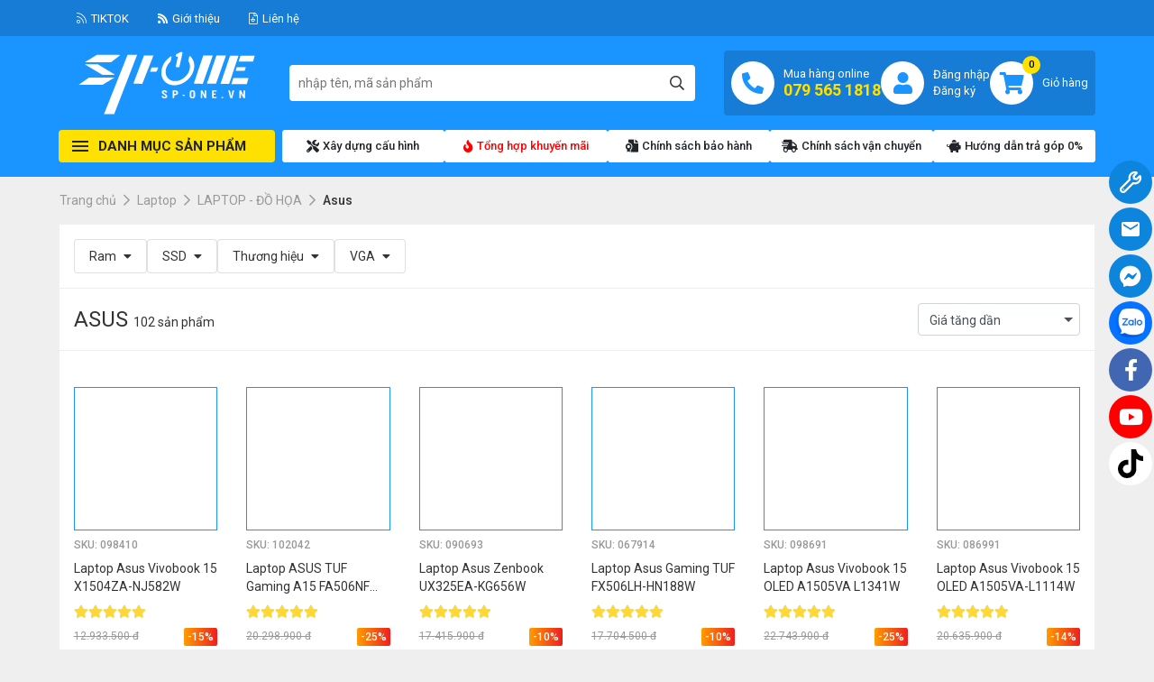

--- FILE ---
content_type: text/html; charset=UTF-8
request_url: https://sp-one.vn/asus-laptop-do-hoa-thiet-ke/
body_size: 57382
content:
<!doctype html>
<html lang="vi" class="no-js">

<head><meta charset="UTF-8"><script>if(navigator.userAgent.match(/MSIE|Internet Explorer/i)||navigator.userAgent.match(/Trident\/7\..*?rv:11/i)){var href=document.location.href;if(!href.match(/[?&]nowprocket/)){if(href.indexOf("?")==-1){if(href.indexOf("#")==-1){document.location.href=href+"?nowprocket=1"}else{document.location.href=href.replace("#","?nowprocket=1#")}}else{if(href.indexOf("#")==-1){document.location.href=href+"&nowprocket=1"}else{document.location.href=href.replace("#","&nowprocket=1#")}}}}</script><script>(()=>{class RocketLazyLoadScripts{constructor(){this.v="1.2.6",this.triggerEvents=["keydown","mousedown","mousemove","touchmove","touchstart","touchend","wheel"],this.userEventHandler=this.t.bind(this),this.touchStartHandler=this.i.bind(this),this.touchMoveHandler=this.o.bind(this),this.touchEndHandler=this.h.bind(this),this.clickHandler=this.u.bind(this),this.interceptedClicks=[],this.interceptedClickListeners=[],this.l(this),window.addEventListener("pageshow",(t=>{this.persisted=t.persisted,this.everythingLoaded&&this.m()})),this.CSPIssue=sessionStorage.getItem("rocketCSPIssue"),document.addEventListener("securitypolicyviolation",(t=>{this.CSPIssue||"script-src-elem"!==t.violatedDirective||"data"!==t.blockedURI||(this.CSPIssue=!0,sessionStorage.setItem("rocketCSPIssue",!0))})),document.addEventListener("DOMContentLoaded",(()=>{this.k()})),this.delayedScripts={normal:[],async:[],defer:[]},this.trash=[],this.allJQueries=[]}p(t){document.hidden?t.t():(this.triggerEvents.forEach((e=>window.addEventListener(e,t.userEventHandler,{passive:!0}))),window.addEventListener("touchstart",t.touchStartHandler,{passive:!0}),window.addEventListener("mousedown",t.touchStartHandler),document.addEventListener("visibilitychange",t.userEventHandler))}_(){this.triggerEvents.forEach((t=>window.removeEventListener(t,this.userEventHandler,{passive:!0}))),document.removeEventListener("visibilitychange",this.userEventHandler)}i(t){"HTML"!==t.target.tagName&&(window.addEventListener("touchend",this.touchEndHandler),window.addEventListener("mouseup",this.touchEndHandler),window.addEventListener("touchmove",this.touchMoveHandler,{passive:!0}),window.addEventListener("mousemove",this.touchMoveHandler),t.target.addEventListener("click",this.clickHandler),this.L(t.target,!0),this.S(t.target,"onclick","rocket-onclick"),this.C())}o(t){window.removeEventListener("touchend",this.touchEndHandler),window.removeEventListener("mouseup",this.touchEndHandler),window.removeEventListener("touchmove",this.touchMoveHandler,{passive:!0}),window.removeEventListener("mousemove",this.touchMoveHandler),t.target.removeEventListener("click",this.clickHandler),this.L(t.target,!1),this.S(t.target,"rocket-onclick","onclick"),this.M()}h(){window.removeEventListener("touchend",this.touchEndHandler),window.removeEventListener("mouseup",this.touchEndHandler),window.removeEventListener("touchmove",this.touchMoveHandler,{passive:!0}),window.removeEventListener("mousemove",this.touchMoveHandler)}u(t){t.target.removeEventListener("click",this.clickHandler),this.L(t.target,!1),this.S(t.target,"rocket-onclick","onclick"),this.interceptedClicks.push(t),t.preventDefault(),t.stopPropagation(),t.stopImmediatePropagation(),this.M()}O(){window.removeEventListener("touchstart",this.touchStartHandler,{passive:!0}),window.removeEventListener("mousedown",this.touchStartHandler),this.interceptedClicks.forEach((t=>{t.target.dispatchEvent(new MouseEvent("click",{view:t.view,bubbles:!0,cancelable:!0}))}))}l(t){EventTarget.prototype.addEventListenerWPRocketBase=EventTarget.prototype.addEventListener,EventTarget.prototype.addEventListener=function(e,i,o){"click"!==e||t.windowLoaded||i===t.clickHandler||t.interceptedClickListeners.push({target:this,func:i,options:o}),(this||window).addEventListenerWPRocketBase(e,i,o)}}L(t,e){this.interceptedClickListeners.forEach((i=>{i.target===t&&(e?t.removeEventListener("click",i.func,i.options):t.addEventListener("click",i.func,i.options))})),t.parentNode!==document.documentElement&&this.L(t.parentNode,e)}D(){return new Promise((t=>{this.P?this.M=t:t()}))}C(){this.P=!0}M(){this.P=!1}S(t,e,i){t.hasAttribute&&t.hasAttribute(e)&&(event.target.setAttribute(i,event.target.getAttribute(e)),event.target.removeAttribute(e))}t(){this._(this),"loading"===document.readyState?document.addEventListener("DOMContentLoaded",this.R.bind(this)):this.R()}k(){let t=[];document.querySelectorAll("script[type=rocketlazyloadscript][data-rocket-src]").forEach((e=>{let i=e.getAttribute("data-rocket-src");if(i&&!i.startsWith("data:")){0===i.indexOf("//")&&(i=location.protocol+i);try{const o=new URL(i).origin;o!==location.origin&&t.push({src:o,crossOrigin:e.crossOrigin||"module"===e.getAttribute("data-rocket-type")})}catch(t){}}})),t=[...new Map(t.map((t=>[JSON.stringify(t),t]))).values()],this.T(t,"preconnect")}async R(){this.lastBreath=Date.now(),this.j(this),this.F(this),this.I(),this.W(),this.q(),await this.A(this.delayedScripts.normal),await this.A(this.delayedScripts.defer),await this.A(this.delayedScripts.async);try{await this.U(),await this.H(this),await this.J()}catch(t){console.error(t)}window.dispatchEvent(new Event("rocket-allScriptsLoaded")),this.everythingLoaded=!0,this.D().then((()=>{this.O()})),this.N()}W(){document.querySelectorAll("script[type=rocketlazyloadscript]").forEach((t=>{t.hasAttribute("data-rocket-src")?t.hasAttribute("async")&&!1!==t.async?this.delayedScripts.async.push(t):t.hasAttribute("defer")&&!1!==t.defer||"module"===t.getAttribute("data-rocket-type")?this.delayedScripts.defer.push(t):this.delayedScripts.normal.push(t):this.delayedScripts.normal.push(t)}))}async B(t){if(await this.G(),!0!==t.noModule||!("noModule"in HTMLScriptElement.prototype))return new Promise((e=>{let i;function o(){(i||t).setAttribute("data-rocket-status","executed"),e()}try{if(navigator.userAgent.indexOf("Firefox/")>0||""===navigator.vendor||this.CSPIssue)i=document.createElement("script"),[...t.attributes].forEach((t=>{let e=t.nodeName;"type"!==e&&("data-rocket-type"===e&&(e="type"),"data-rocket-src"===e&&(e="src"),i.setAttribute(e,t.nodeValue))})),t.text&&(i.text=t.text),i.hasAttribute("src")?(i.addEventListener("load",o),i.addEventListener("error",(function(){i.setAttribute("data-rocket-status","failed-network"),e()})),setTimeout((()=>{i.isConnected||e()}),1)):(i.text=t.text,o()),t.parentNode.replaceChild(i,t);else{const i=t.getAttribute("data-rocket-type"),s=t.getAttribute("data-rocket-src");i?(t.type=i,t.removeAttribute("data-rocket-type")):t.removeAttribute("type"),t.addEventListener("load",o),t.addEventListener("error",(i=>{this.CSPIssue&&i.target.src.startsWith("data:")?(console.log("WPRocket: data-uri blocked by CSP -> fallback"),t.removeAttribute("src"),this.B(t).then(e)):(t.setAttribute("data-rocket-status","failed-network"),e())})),s?(t.removeAttribute("data-rocket-src"),t.src=s):t.src="data:text/javascript;base64,"+window.btoa(unescape(encodeURIComponent(t.text)))}}catch(i){t.setAttribute("data-rocket-status","failed-transform"),e()}}));t.setAttribute("data-rocket-status","skipped")}async A(t){const e=t.shift();return e&&e.isConnected?(await this.B(e),this.A(t)):Promise.resolve()}q(){this.T([...this.delayedScripts.normal,...this.delayedScripts.defer,...this.delayedScripts.async],"preload")}T(t,e){var i=document.createDocumentFragment();t.forEach((t=>{const o=t.getAttribute&&t.getAttribute("data-rocket-src")||t.src;if(o&&!o.startsWith("data:")){const s=document.createElement("link");s.href=o,s.rel=e,"preconnect"!==e&&(s.as="script"),t.getAttribute&&"module"===t.getAttribute("data-rocket-type")&&(s.crossOrigin=!0),t.crossOrigin&&(s.crossOrigin=t.crossOrigin),t.integrity&&(s.integrity=t.integrity),i.appendChild(s),this.trash.push(s)}})),document.head.appendChild(i)}j(t){let e={};function i(i,o){return e[o].eventsToRewrite.indexOf(i)>=0&&!t.everythingLoaded?"rocket-"+i:i}function o(t,o){!function(t){e[t]||(e[t]={originalFunctions:{add:t.addEventListener,remove:t.removeEventListener},eventsToRewrite:[]},t.addEventListener=function(){arguments[0]=i(arguments[0],t),e[t].originalFunctions.add.apply(t,arguments)},t.removeEventListener=function(){arguments[0]=i(arguments[0],t),e[t].originalFunctions.remove.apply(t,arguments)})}(t),e[t].eventsToRewrite.push(o)}function s(e,i){let o=e[i];e[i]=null,Object.defineProperty(e,i,{get:()=>o||function(){},set(s){t.everythingLoaded?o=s:e["rocket"+i]=o=s}})}o(document,"DOMContentLoaded"),o(window,"DOMContentLoaded"),o(window,"load"),o(window,"pageshow"),o(document,"readystatechange"),s(document,"onreadystatechange"),s(window,"onload"),s(window,"onpageshow");try{Object.defineProperty(document,"readyState",{get:()=>t.rocketReadyState,set(e){t.rocketReadyState=e},configurable:!0}),document.readyState="loading"}catch(t){console.log("WPRocket DJE readyState conflict, bypassing")}}F(t){let e;function i(e){return t.everythingLoaded?e:e.split(" ").map((t=>"load"===t||0===t.indexOf("load.")?"rocket-jquery-load":t)).join(" ")}function o(o){function s(t){const e=o.fn[t];o.fn[t]=o.fn.init.prototype[t]=function(){return this[0]===window&&("string"==typeof arguments[0]||arguments[0]instanceof String?arguments[0]=i(arguments[0]):"object"==typeof arguments[0]&&Object.keys(arguments[0]).forEach((t=>{const e=arguments[0][t];delete arguments[0][t],arguments[0][i(t)]=e}))),e.apply(this,arguments),this}}o&&o.fn&&!t.allJQueries.includes(o)&&(o.fn.ready=o.fn.init.prototype.ready=function(e){return t.domReadyFired?e.bind(document)(o):document.addEventListener("rocket-DOMContentLoaded",(()=>e.bind(document)(o))),o([])},s("on"),s("one"),t.allJQueries.push(o)),e=o}o(window.jQuery),Object.defineProperty(window,"jQuery",{get:()=>e,set(t){o(t)}})}async H(t){const e=document.querySelector("script[data-webpack]");e&&(await async function(){return new Promise((t=>{e.addEventListener("load",t),e.addEventListener("error",t)}))}(),await t.K(),await t.H(t))}async U(){this.domReadyFired=!0;try{document.readyState="interactive"}catch(t){}await this.G(),document.dispatchEvent(new Event("rocket-readystatechange")),await this.G(),document.rocketonreadystatechange&&document.rocketonreadystatechange(),await this.G(),document.dispatchEvent(new Event("rocket-DOMContentLoaded")),await this.G(),window.dispatchEvent(new Event("rocket-DOMContentLoaded"))}async J(){try{document.readyState="complete"}catch(t){}await this.G(),document.dispatchEvent(new Event("rocket-readystatechange")),await this.G(),document.rocketonreadystatechange&&document.rocketonreadystatechange(),await this.G(),window.dispatchEvent(new Event("rocket-load")),await this.G(),window.rocketonload&&window.rocketonload(),await this.G(),this.allJQueries.forEach((t=>t(window).trigger("rocket-jquery-load"))),await this.G();const t=new Event("rocket-pageshow");t.persisted=this.persisted,window.dispatchEvent(t),await this.G(),window.rocketonpageshow&&window.rocketonpageshow({persisted:this.persisted}),this.windowLoaded=!0}m(){document.onreadystatechange&&document.onreadystatechange(),window.onload&&window.onload(),window.onpageshow&&window.onpageshow({persisted:this.persisted})}I(){const t=new Map;document.write=document.writeln=function(e){const i=document.currentScript;i||console.error("WPRocket unable to document.write this: "+e);const o=document.createRange(),s=i.parentElement;let n=t.get(i);void 0===n&&(n=i.nextSibling,t.set(i,n));const c=document.createDocumentFragment();o.setStart(c,0),c.appendChild(o.createContextualFragment(e)),s.insertBefore(c,n)}}async G(){Date.now()-this.lastBreath>45&&(await this.K(),this.lastBreath=Date.now())}async K(){return document.hidden?new Promise((t=>setTimeout(t))):new Promise((t=>requestAnimationFrame(t)))}N(){this.trash.forEach((t=>t.remove()))}static run(){const t=new RocketLazyLoadScripts;t.p(t)}}RocketLazyLoadScripts.run()})();</script>

	
	<meta http-equiv="X-UA-Compatible" content="IE=edge,chrome=1">
	<meta name="viewport" content="width=device-width, initial-scale=1.0">
	<meta name="description" content="Máy tính PC | Laptop cao cấp &amp; Workstation chính hãng hàng đầu Việt Nam">

	<link rel="preconnect" href="https://fonts.googleapis.com">
	<link rel="preconnect" href="https://fonts.gstatic.com" crossorigin>
	<link rel="preconnect" href="https://fonts.googleapis.com">
	<link rel="preconnect" href="https://fonts.gstatic.com" crossorigin>
	<link href="https://fonts.googleapis.com/css2?family=Roboto:ital,wght@0,400;0,500;0,700;0,900;1,300&display=swap" rel="stylesheet">
	<link href="https://fonts.googleapis.com/css2?family=Material+Icons" rel="stylesheet">
	<link rel="apple-touch-icon" sizes="180x180" href="/favicon_io/apple-touch-icon.png">
	<link rel="icon" type="image/png" sizes="32x32" href="/favicon_io/favicon_io/favicon-32x32.png">
	<link rel="icon" type="image/png" sizes="16x16" href="/favicon_io/favicon-16x16.png">
	<link rel="manifest" href="/favicon_io/site.webmanifest">

	
                <meta name="theme-color" content="#1a94ff">
            
	<meta name='robots' content='index, follow, max-image-preview:large, max-snippet:-1, max-video-preview:-1' />

	<!-- This site is optimized with the Yoast SEO plugin v26.7 - https://yoast.com/wordpress/plugins/seo/ -->
	<title>Laptop Asus - chuyên đồ họa, cấu hình, kỹ thuật chính hãng | SP ONE</title>
	<meta name="description" content="Asus là thương hiệu laptop nổi tiếng và được nhiều người tin dùng nhờ thiết kế tinh tế, sang trọng đi kèm nhiều tính nâng cao cấp và hiệu năng hoạt động cao" />
	<link rel="canonical" href="https://sp-one.vn/asus-laptop-do-hoa-thiet-ke/" />
	<link rel="next" href="https://sp-one.vn/asus-laptop-do-hoa-thiet-ke/page/2/" />
	<meta property="og:locale" content="vi_VN" />
	<meta property="og:type" content="article" />
	<meta property="og:title" content="Laptop Asus - chuyên đồ họa, cấu hình, kỹ thuật chính hãng | SP ONE" />
	<meta property="og:description" content="Asus là thương hiệu laptop nổi tiếng và được nhiều người tin dùng nhờ thiết kế tinh tế, sang trọng đi kèm nhiều tính nâng cao cấp và hiệu năng hoạt động cao" />
	<meta property="og:url" content="https://sp-one.vn/asus-laptop-do-hoa-thiet-ke/" />
	<meta property="og:site_name" content="SP-One : Máy tính PC | Laptop cao cấp &amp; Workstation chính hãng hàng đầu Việt Nam" />
	<meta name="twitter:card" content="summary_large_image" />
	<script type="application/ld+json" class="yoast-schema-graph">{"@context":"https://schema.org","@graph":[{"@type":"CollectionPage","@id":"https://sp-one.vn/asus-laptop-do-hoa-thiet-ke/","url":"https://sp-one.vn/asus-laptop-do-hoa-thiet-ke/","name":"Laptop Asus - chuyên đồ họa, cấu hình, kỹ thuật chính hãng | SP ONE","isPartOf":{"@id":"https://sp-one.vn/#website"},"primaryImageOfPage":{"@id":"https://sp-one.vn/asus-laptop-do-hoa-thiet-ke/#primaryimage"},"image":{"@id":"https://sp-one.vn/asus-laptop-do-hoa-thiet-ke/#primaryimage"},"thumbnailUrl":"https://sp-one.vn/Content/uploads/2024/06/laptop-NJ582W.jpg","description":"Asus là thương hiệu laptop nổi tiếng và được nhiều người tin dùng nhờ thiết kế tinh tế, sang trọng đi kèm nhiều tính nâng cao cấp và hiệu năng hoạt động cao","breadcrumb":{"@id":"https://sp-one.vn/asus-laptop-do-hoa-thiet-ke/#breadcrumb"},"inLanguage":"vi"},{"@type":"ImageObject","inLanguage":"vi","@id":"https://sp-one.vn/asus-laptop-do-hoa-thiet-ke/#primaryimage","url":"https://sp-one.vn/Content/uploads/2024/06/laptop-NJ582W.jpg","contentUrl":"https://sp-one.vn/Content/uploads/2024/06/laptop-NJ582W.jpg","width":900,"height":900},{"@type":"BreadcrumbList","@id":"https://sp-one.vn/asus-laptop-do-hoa-thiet-ke/#breadcrumb","itemListElement":[{"@type":"ListItem","position":1,"name":"Trang chủ","item":"https://sp-one.vn/"},{"@type":"ListItem","position":2,"name":"Laptop","item":"https://sp-one.vn/laptop/"},{"@type":"ListItem","position":3,"name":"LAPTOP - ĐỒ HỌA","item":"https://sp-one.vn/laptop-do-hoa/"},{"@type":"ListItem","position":4,"name":"Asus"}]},{"@type":"WebSite","@id":"https://sp-one.vn/#website","url":"https://sp-one.vn/","name":"SP-One : Máy tính PC | Laptop cao cấp & Workstation chính hãng hàng đầu Việt Nam","description":"Máy tính PC | Laptop cao cấp &amp; Workstation chính hãng hàng đầu Việt Nam","publisher":{"@id":"https://sp-one.vn/#organization"},"potentialAction":[{"@type":"SearchAction","target":{"@type":"EntryPoint","urlTemplate":"https://sp-one.vn/?s={search_term_string}"},"query-input":{"@type":"PropertyValueSpecification","valueRequired":true,"valueName":"search_term_string"}}],"inLanguage":"vi"},{"@type":"Organization","@id":"https://sp-one.vn/#organization","name":"CÔNG TY TNHH MTV CÔNG NGHỆ SP ONE","url":"https://sp-one.vn/","logo":{"@type":"ImageObject","inLanguage":"vi","@id":"https://sp-one.vn/#/schema/logo/image/","url":"https://sp-one.vn/Content/uploads/2025/07/sp-one-bg-2.jpg","contentUrl":"https://sp-one.vn/Content/uploads/2025/07/sp-one-bg-2.jpg","width":1280,"height":640,"caption":"CÔNG TY TNHH MTV CÔNG NGHỆ SP ONE"},"image":{"@id":"https://sp-one.vn/#/schema/logo/image/"},"sameAs":["https://www.facebook.com/spone.vn/"]}]}</script>
	<!-- / Yoast SEO plugin. -->


<style id='wp-img-auto-sizes-contain-inline-css' type='text/css'>
img:is([sizes=auto i],[sizes^="auto," i]){contain-intrinsic-size:3000px 1500px}
/*# sourceURL=wp-img-auto-sizes-contain-inline-css */
</style>
<style id='classic-theme-styles-inline-css' type='text/css'>
/*! This file is auto-generated */
.wp-block-button__link{color:#fff;background-color:#32373c;border-radius:9999px;box-shadow:none;text-decoration:none;padding:calc(.667em + 2px) calc(1.333em + 2px);font-size:1.125em}.wp-block-file__button{background:#32373c;color:#fff;text-decoration:none}
/*# sourceURL=/wp-includes/css/classic-themes.min.css */
</style>
<style id='woocommerce-inline-inline-css' type='text/css'>
.woocommerce form .form-row .required { visibility: visible; }
/*# sourceURL=woocommerce-inline-inline-css */
</style>
<link data-minify="1" rel='stylesheet' id='fontawesome-css' href='https://sp-one.vn/Content/cache/min/1/Content/themes/wpdev-spone-2025/assets/fonts/Fontawesome/css/fontawesome.css?ver=1767861801' type='text/css' media='all' />
<link rel='stylesheet' id='bootstrap-css' href='https://sp-one.vn/Content/themes/wpdev-spone-2025/assets/css/bootstrap.min.css?ver=4.6.0' type='text/css' media='all' />
<link data-minify="1" rel='stylesheet' id='style-css' href='https://sp-one.vn/Content/cache/min/1/Content/themes/wpdev-spone-2025/style.css?ver=1767861801' type='text/css' media='all' />
<link data-minify="1" rel='stylesheet' id='extends-css' href='https://sp-one.vn/Content/cache/min/1/Content/themes/wpdev-spone-2025/assets/css/__extends.css?ver=1767861801' type='text/css' media='all' />
<link data-minify="1" rel='stylesheet' id='core-css' href='https://sp-one.vn/Content/cache/min/1/Content/themes/wpdev-spone-2025/assets/css/__Core.css?ver=1767861801' type='text/css' media='all' />
<script type="rocketlazyloadscript" data-rocket-type="text/javascript" data-rocket-src="https://sp-one.vn/wp-includes/js/jquery/jquery.min.js?ver=3.7.1" id="jquery-core-js" data-rocket-defer defer></script>
<script type="rocketlazyloadscript" data-rocket-type="text/javascript" data-rocket-src="https://sp-one.vn/Content/plugins/woocommerce/assets/js/jquery-blockui/jquery.blockUI.min.js?ver=2.7.0-wc.10.4.3" id="wc-jquery-blockui-js" defer="defer" data-wp-strategy="defer"></script>
<script type="text/javascript" id="wc-add-to-cart-js-extra">
/* <![CDATA[ */
var wc_add_to_cart_params = {"ajax_url":"/wp-admin/admin-ajax.php","wc_ajax_url":"/?wc-ajax=%%endpoint%%","i18n_view_cart":"Xem gi\u1ecf h\u00e0ng","cart_url":"https://sp-one.vn/gio-hang/","is_cart":"","cart_redirect_after_add":"no"};
//# sourceURL=wc-add-to-cart-js-extra
/* ]]> */
</script>
<script type="rocketlazyloadscript" data-rocket-type="text/javascript" data-rocket-src="https://sp-one.vn/Content/plugins/woocommerce/assets/js/frontend/add-to-cart.min.js?ver=10.4.3" id="wc-add-to-cart-js" defer="defer" data-wp-strategy="defer"></script>
<script type="rocketlazyloadscript" data-rocket-type="text/javascript" data-rocket-src="https://sp-one.vn/Content/plugins/woocommerce/assets/js/js-cookie/js.cookie.min.js?ver=2.1.4-wc.10.4.3" id="wc-js-cookie-js" defer="defer" data-wp-strategy="defer"></script>
<script type="text/javascript" id="woocommerce-js-extra">
/* <![CDATA[ */
var woocommerce_params = {"ajax_url":"/wp-admin/admin-ajax.php","wc_ajax_url":"/?wc-ajax=%%endpoint%%","i18n_password_show":"Hi\u1ec3n th\u1ecb m\u1eadt kh\u1ea9u","i18n_password_hide":"\u1ea8n m\u1eadt kh\u1ea9u"};
//# sourceURL=woocommerce-js-extra
/* ]]> */
</script>
<script type="rocketlazyloadscript" data-rocket-type="text/javascript" data-rocket-src="https://sp-one.vn/Content/plugins/woocommerce/assets/js/frontend/woocommerce.min.js?ver=10.4.3" id="woocommerce-js" defer="defer" data-wp-strategy="defer"></script>
<link rel="https://api.w.org/" href="https://sp-one.vn/wp-json/" /><link rel="alternate" title="JSON" type="application/json" href="https://sp-one.vn/wp-json/wp/v2/product_cat/7643" />	<noscript><style>.woocommerce-product-gallery{ opacity: 1 !important; }</style></noscript>
	<link rel="icon" href="https://sp-one.vn/Content/uploads/2023/06/cropped-android-chrome-512x512-1-32x32.png" sizes="32x32" />
<link rel="icon" href="https://sp-one.vn/Content/uploads/2023/06/cropped-android-chrome-512x512-1-192x192.png" sizes="192x192" />
<link rel="apple-touch-icon" href="https://sp-one.vn/Content/uploads/2023/06/cropped-android-chrome-512x512-1-180x180.png" />
<meta name="msapplication-TileImage" content="https://sp-one.vn/Content/uploads/2023/06/cropped-android-chrome-512x512-1-270x270.png" />

	
        <style type="text/css">
            :root {
                --theme-color: #1a94ff;
                --theme-color-rgb: 26 148 255;
                --secondary-color: #fdd835;
                --secondary-color-rgb: 253 216 53;
                --wc-price-color: #d10a00;
            }
            @media(min-width:1650px){:root{--container-width: 1650px;}}
        </style>
        <link data-minify="1" rel='stylesheet' id='wc-blocks-style-css' href='https://sp-one.vn/Content/cache/min/1/Content/plugins/woocommerce/assets/client/blocks/wc-blocks.css?ver=1767861801' type='text/css' media='all' />
<style id='global-styles-inline-css' type='text/css'>
:root{--wp--preset--aspect-ratio--square: 1;--wp--preset--aspect-ratio--4-3: 4/3;--wp--preset--aspect-ratio--3-4: 3/4;--wp--preset--aspect-ratio--3-2: 3/2;--wp--preset--aspect-ratio--2-3: 2/3;--wp--preset--aspect-ratio--16-9: 16/9;--wp--preset--aspect-ratio--9-16: 9/16;--wp--preset--color--black: #000000;--wp--preset--color--cyan-bluish-gray: #abb8c3;--wp--preset--color--white: #ffffff;--wp--preset--color--pale-pink: #f78da7;--wp--preset--color--vivid-red: #cf2e2e;--wp--preset--color--luminous-vivid-orange: #ff6900;--wp--preset--color--luminous-vivid-amber: #fcb900;--wp--preset--color--light-green-cyan: #7bdcb5;--wp--preset--color--vivid-green-cyan: #00d084;--wp--preset--color--pale-cyan-blue: #8ed1fc;--wp--preset--color--vivid-cyan-blue: #0693e3;--wp--preset--color--vivid-purple: #9b51e0;--wp--preset--gradient--vivid-cyan-blue-to-vivid-purple: linear-gradient(135deg,rgb(6,147,227) 0%,rgb(155,81,224) 100%);--wp--preset--gradient--light-green-cyan-to-vivid-green-cyan: linear-gradient(135deg,rgb(122,220,180) 0%,rgb(0,208,130) 100%);--wp--preset--gradient--luminous-vivid-amber-to-luminous-vivid-orange: linear-gradient(135deg,rgb(252,185,0) 0%,rgb(255,105,0) 100%);--wp--preset--gradient--luminous-vivid-orange-to-vivid-red: linear-gradient(135deg,rgb(255,105,0) 0%,rgb(207,46,46) 100%);--wp--preset--gradient--very-light-gray-to-cyan-bluish-gray: linear-gradient(135deg,rgb(238,238,238) 0%,rgb(169,184,195) 100%);--wp--preset--gradient--cool-to-warm-spectrum: linear-gradient(135deg,rgb(74,234,220) 0%,rgb(151,120,209) 20%,rgb(207,42,186) 40%,rgb(238,44,130) 60%,rgb(251,105,98) 80%,rgb(254,248,76) 100%);--wp--preset--gradient--blush-light-purple: linear-gradient(135deg,rgb(255,206,236) 0%,rgb(152,150,240) 100%);--wp--preset--gradient--blush-bordeaux: linear-gradient(135deg,rgb(254,205,165) 0%,rgb(254,45,45) 50%,rgb(107,0,62) 100%);--wp--preset--gradient--luminous-dusk: linear-gradient(135deg,rgb(255,203,112) 0%,rgb(199,81,192) 50%,rgb(65,88,208) 100%);--wp--preset--gradient--pale-ocean: linear-gradient(135deg,rgb(255,245,203) 0%,rgb(182,227,212) 50%,rgb(51,167,181) 100%);--wp--preset--gradient--electric-grass: linear-gradient(135deg,rgb(202,248,128) 0%,rgb(113,206,126) 100%);--wp--preset--gradient--midnight: linear-gradient(135deg,rgb(2,3,129) 0%,rgb(40,116,252) 100%);--wp--preset--font-size--small: 13px;--wp--preset--font-size--medium: 20px;--wp--preset--font-size--large: 36px;--wp--preset--font-size--x-large: 42px;--wp--preset--spacing--20: 0.44rem;--wp--preset--spacing--30: 0.67rem;--wp--preset--spacing--40: 1rem;--wp--preset--spacing--50: 1.5rem;--wp--preset--spacing--60: 2.25rem;--wp--preset--spacing--70: 3.38rem;--wp--preset--spacing--80: 5.06rem;--wp--preset--shadow--natural: 6px 6px 9px rgba(0, 0, 0, 0.2);--wp--preset--shadow--deep: 12px 12px 50px rgba(0, 0, 0, 0.4);--wp--preset--shadow--sharp: 6px 6px 0px rgba(0, 0, 0, 0.2);--wp--preset--shadow--outlined: 6px 6px 0px -3px rgb(255, 255, 255), 6px 6px rgb(0, 0, 0);--wp--preset--shadow--crisp: 6px 6px 0px rgb(0, 0, 0);}:where(.is-layout-flex){gap: 0.5em;}:where(.is-layout-grid){gap: 0.5em;}body .is-layout-flex{display: flex;}.is-layout-flex{flex-wrap: wrap;align-items: center;}.is-layout-flex > :is(*, div){margin: 0;}body .is-layout-grid{display: grid;}.is-layout-grid > :is(*, div){margin: 0;}:where(.wp-block-columns.is-layout-flex){gap: 2em;}:where(.wp-block-columns.is-layout-grid){gap: 2em;}:where(.wp-block-post-template.is-layout-flex){gap: 1.25em;}:where(.wp-block-post-template.is-layout-grid){gap: 1.25em;}.has-black-color{color: var(--wp--preset--color--black) !important;}.has-cyan-bluish-gray-color{color: var(--wp--preset--color--cyan-bluish-gray) !important;}.has-white-color{color: var(--wp--preset--color--white) !important;}.has-pale-pink-color{color: var(--wp--preset--color--pale-pink) !important;}.has-vivid-red-color{color: var(--wp--preset--color--vivid-red) !important;}.has-luminous-vivid-orange-color{color: var(--wp--preset--color--luminous-vivid-orange) !important;}.has-luminous-vivid-amber-color{color: var(--wp--preset--color--luminous-vivid-amber) !important;}.has-light-green-cyan-color{color: var(--wp--preset--color--light-green-cyan) !important;}.has-vivid-green-cyan-color{color: var(--wp--preset--color--vivid-green-cyan) !important;}.has-pale-cyan-blue-color{color: var(--wp--preset--color--pale-cyan-blue) !important;}.has-vivid-cyan-blue-color{color: var(--wp--preset--color--vivid-cyan-blue) !important;}.has-vivid-purple-color{color: var(--wp--preset--color--vivid-purple) !important;}.has-black-background-color{background-color: var(--wp--preset--color--black) !important;}.has-cyan-bluish-gray-background-color{background-color: var(--wp--preset--color--cyan-bluish-gray) !important;}.has-white-background-color{background-color: var(--wp--preset--color--white) !important;}.has-pale-pink-background-color{background-color: var(--wp--preset--color--pale-pink) !important;}.has-vivid-red-background-color{background-color: var(--wp--preset--color--vivid-red) !important;}.has-luminous-vivid-orange-background-color{background-color: var(--wp--preset--color--luminous-vivid-orange) !important;}.has-luminous-vivid-amber-background-color{background-color: var(--wp--preset--color--luminous-vivid-amber) !important;}.has-light-green-cyan-background-color{background-color: var(--wp--preset--color--light-green-cyan) !important;}.has-vivid-green-cyan-background-color{background-color: var(--wp--preset--color--vivid-green-cyan) !important;}.has-pale-cyan-blue-background-color{background-color: var(--wp--preset--color--pale-cyan-blue) !important;}.has-vivid-cyan-blue-background-color{background-color: var(--wp--preset--color--vivid-cyan-blue) !important;}.has-vivid-purple-background-color{background-color: var(--wp--preset--color--vivid-purple) !important;}.has-black-border-color{border-color: var(--wp--preset--color--black) !important;}.has-cyan-bluish-gray-border-color{border-color: var(--wp--preset--color--cyan-bluish-gray) !important;}.has-white-border-color{border-color: var(--wp--preset--color--white) !important;}.has-pale-pink-border-color{border-color: var(--wp--preset--color--pale-pink) !important;}.has-vivid-red-border-color{border-color: var(--wp--preset--color--vivid-red) !important;}.has-luminous-vivid-orange-border-color{border-color: var(--wp--preset--color--luminous-vivid-orange) !important;}.has-luminous-vivid-amber-border-color{border-color: var(--wp--preset--color--luminous-vivid-amber) !important;}.has-light-green-cyan-border-color{border-color: var(--wp--preset--color--light-green-cyan) !important;}.has-vivid-green-cyan-border-color{border-color: var(--wp--preset--color--vivid-green-cyan) !important;}.has-pale-cyan-blue-border-color{border-color: var(--wp--preset--color--pale-cyan-blue) !important;}.has-vivid-cyan-blue-border-color{border-color: var(--wp--preset--color--vivid-cyan-blue) !important;}.has-vivid-purple-border-color{border-color: var(--wp--preset--color--vivid-purple) !important;}.has-vivid-cyan-blue-to-vivid-purple-gradient-background{background: var(--wp--preset--gradient--vivid-cyan-blue-to-vivid-purple) !important;}.has-light-green-cyan-to-vivid-green-cyan-gradient-background{background: var(--wp--preset--gradient--light-green-cyan-to-vivid-green-cyan) !important;}.has-luminous-vivid-amber-to-luminous-vivid-orange-gradient-background{background: var(--wp--preset--gradient--luminous-vivid-amber-to-luminous-vivid-orange) !important;}.has-luminous-vivid-orange-to-vivid-red-gradient-background{background: var(--wp--preset--gradient--luminous-vivid-orange-to-vivid-red) !important;}.has-very-light-gray-to-cyan-bluish-gray-gradient-background{background: var(--wp--preset--gradient--very-light-gray-to-cyan-bluish-gray) !important;}.has-cool-to-warm-spectrum-gradient-background{background: var(--wp--preset--gradient--cool-to-warm-spectrum) !important;}.has-blush-light-purple-gradient-background{background: var(--wp--preset--gradient--blush-light-purple) !important;}.has-blush-bordeaux-gradient-background{background: var(--wp--preset--gradient--blush-bordeaux) !important;}.has-luminous-dusk-gradient-background{background: var(--wp--preset--gradient--luminous-dusk) !important;}.has-pale-ocean-gradient-background{background: var(--wp--preset--gradient--pale-ocean) !important;}.has-electric-grass-gradient-background{background: var(--wp--preset--gradient--electric-grass) !important;}.has-midnight-gradient-background{background: var(--wp--preset--gradient--midnight) !important;}.has-small-font-size{font-size: var(--wp--preset--font-size--small) !important;}.has-medium-font-size{font-size: var(--wp--preset--font-size--medium) !important;}.has-large-font-size{font-size: var(--wp--preset--font-size--large) !important;}.has-x-large-font-size{font-size: var(--wp--preset--font-size--x-large) !important;}
/*# sourceURL=global-styles-inline-css */
</style>
<meta name="generator" content="WP Rocket 3.18" data-wpr-features="wpr_delay_js wpr_defer_js wpr_minify_js wpr_minify_css wpr_desktop wpr_preload_links" /></head>

<body class="archive tax-product_cat term-asus-laptop-do-hoa-thiet-ke term-7643 wp-custom-logo wp-theme-wpdev-spone-2025 theme-wpdev-spone-2025 woocommerce woocommerce-page woocommerce-no-js woocommerce-zzzz">

		<!-- wrapper -->
	<div data-rocket-location-hash="46b5ec384d1573651fcf9e2729907712" class="wrapper">

		<header data-rocket-location-hash="e04a1d2c6cea256152f41f7049046fd5" class="header">
			
<!-- Nav bar -->
<nav class="mobile-header d-flex align-items-center px-3 d-lg-none" role="navigation">

    <!-- Logo -->
    <a class="logo d-block mr-auto" href="https://sp-one.vn">
        <img src="https://sp-one.vn/Content/uploads/2021/08/logo_sp-one-white.svg" alt="Logo" class="logo-img">
    </a>

    <!-- WC cart -->
    <a class="btn btn-cart shadow-none" href="https://sp-one.vn/gio-hang/">
        <i class="fal fa-shopping-cart"></i>
        <span class="cart-count">0</span>
    </a>

    <!-- Button open modal menu -->
    <button class="btn shadow-none btn-menu rounded-circle" data-toggle="modal" data-target="#modal-menu">
        <svg class="oneshop-svg-icon menu" width="24" height="24" aria-hidden="true" role="img" fill="none" focusable="false" xmlns="http://www.w3.org/2000/svg" height="24px" viewBox="0 0 24 24" width="24px" fill="#000000"><path d="M0 0h24v24H0V0z" fill="none"/><path d="M3 18h18v-2H3v2zm0-5h18v-2H3v2zm0-7v2h18V6H3z"/></svg>    </button>

</nav>

<!-- open modal search -->
<div data-rocket-location-hash="4c42803f75ffa71dc414e1427dd8423f" class="oneshop-header-search d-lg-none" data-toggle="modal" data-target="#modal-search">
    <div class="input-search">
        <i class="far fa-search"></i>Tìm kiếm sản phẩm
    </div>
</div><div data-rocket-location-hash="64cbae527350cc732022de95eb65f045" class="header-desktop d-none d-lg-block">

    <!-- Top header -->
    <div class="top-header">
        <div class="container h-100 d-flex align-items-center">

                <div class="top-header-links d-flex">
        
            <a href="https://www.tiktok.com/@sponevietnam" title="TIKTOK"><i class="fal fa-rss"></i>TIKTOK</a>

        
            <a href="https://sp-one.vn/gioi-thieu/" title="Giới thiệu"><i class="fas fa-rss"></i>Giới thiệu</a>

        
            <a href="https://sp-one.vn/lien-he/" title="Liên hệ"><i class="fal fa-file-download"></i>Liên hệ</a>

            </div>

        </div>
    </div>

    <!-- Mid header -->
    <div class="mid-header">
        <div class="container h-100 d-flex align-items-center">

            <!-- Logo -->
            <div class="logo">
                <a class="d-block text-center" href="https://sp-one.vn">
                    <img src="https://sp-one.vn/Content/uploads/2021/08/logo_sp-one-white.svg" alt="Logo" class="logo-img">
                </a>
            </div>

            <!-- Search form -->
            <div class="form-search">        <form class="oneshop-div-search" action="https://sp-one.vn" method="get">
            <input class="search-input" type="text" name="s" autocomplete="off" spellcheck="off" placeholder="nhập tên, mã sản phẩm">
            <input type="hidden" name="post_type" value="product">
            <span class="btn btn-close-results shadow-none waves-effect waves-light">
                <i class="material-icons">close</i>
            </span>
            <button class="btn shadow-none waves-effect waves-light">
                <i class="far fa-search"></i>            </button>
            <div class="search-results"></div>
        </form>
</div>

            <!-- Action -->
            <div class="action d-flex">

                <!-- Hotline -->
                <a class="hotline item">
                    <span class="icon"><i class="fas fa-phone-alt"></i></span>
                    <span class="text">
                        Mua hàng online<br />
                        <b>079 565 1818</b>
                    </span>
                </a>

                    <a class="login item" href="https://sp-one.vn/tai-khoan/">

        
            <span class="icon"><i class="fas fa-user"></i></span>
            <span class="text">
                Đăng nhập<br />
                Đăng ký
            </span>

        
    </a>
    
                <!-- Cart -->
                <a class="cart item" href="https://sp-one.vn/gio-hang/">
                    <span class="icon"><i class="fas fa-shopping-cart"></i></span>
                    <span class="text">Giỏ hàng</span>
                    <span class="count">0</span>
                </a>

            </div><!-- action -->

        </div><!-- container -->
    </div><!-- mid-header -->

    <!-- Bottom header -->
    <div class="bottom-header">
        <div class="container h-100 d-flex align-items-center">

            <!-- Dropdown menu -->
            <div class="oneshop-dropdown-menu">
                <button class="btn dropdown-toggle" type="button" data-toggle="dropdown" aria-haspopup="true" aria-expanded="false">
                    <svg class="oneshop-svg-icon menu mr-2" width="24" height="24" aria-hidden="true" role="img" fill="none" focusable="false" xmlns="http://www.w3.org/2000/svg" height="24px" viewBox="0 0 24 24" width="24px" fill="#000000"><path d="M0 0h24v24H0V0z" fill="none"/><path d="M3 18h18v-2H3v2zm0-5h18v-2H3v2zm0-7v2h18V6H3z"/></svg>Danh mục sản phẩm
                </button>
                <div class="dropdown-menu">
                    <div class="container position-relative">
                        <ul class="oneshop-dmsp oneshop-dmsp-icon">
                            
            <li class="cat-item cat-item-2743 menu-item-has-children">
                <a class="waves-effect" href="https://sp-one.vn/pc-van-phong/" title="PC VĂN PHÒNG">
                    <span class="cat-icon"></span>
                    <span class="cat-name">PC VĂN PHÒNG</span>
                    
                    <span class="arrow"></span>
                </a>
            
<ul class="children">

            <li class="cat-item cat-item-7680">
                <a class="waves-effect" href="https://sp-one.vn/pc-intel-pentium-gold/" title="PC Intel - Pentium Gold">
                    
                    <span class="cat-name">PC Intel - Pentium Gold</span>
                    
                    
                </a>
            </li>

            <li class="cat-item cat-item-7681">
                <a class="waves-effect" href="https://sp-one.vn/pc-intel-corei3/" title="PC Intel - Core i3">
                    
                    <span class="cat-name">PC Intel - Core i3</span>
                    
                    
                </a>
            </li>

            <li class="cat-item cat-item-7682">
                <a class="waves-effect" href="https://sp-one.vn/pc-intel-corei5/" title="PC Intel - Core i5">
                    
                    <span class="cat-name">PC Intel - Core i5</span>
                    
                    
                </a>
            </li>

            <li class="cat-item cat-item-7683">
                <a class="waves-effect" href="https://sp-one.vn/pc-amd-athlon/" title="PC AMD- Athlon">
                    
                    <span class="cat-name">PC AMD- Athlon</span>
                    
                    
                </a>
            </li>

            <li class="cat-item cat-item-7684">
                <a class="waves-effect" href="https://sp-one.vn/pc-amd-ryzen3/" title="PC AMD-Ryzen 3">
                    
                    <span class="cat-name">PC AMD-Ryzen 3</span>
                    
                    
                </a>
            </li>

            <li class="cat-item cat-item-7685">
                <a class="waves-effect" href="https://sp-one.vn/pc-amd-ryzen5/" title="PC AMD-Ryzen 5">
                    
                    <span class="cat-name">PC AMD-Ryzen 5</span>
                    
                    
                </a>
            </li>
</ul>
</li>

            <li class="cat-item cat-item-42 menu-item-has-children">
                <a class="waves-effect" href="https://sp-one.vn/pc-gaming/" title="PC GAMING">
                    <span class="cat-icon"></span>
                    <span class="cat-name">PC GAMING</span>
                    
                    <span class="arrow"></span>
                </a>
            
<ul class="children">

            <li class="cat-item cat-item-6570 menu-item-has-children">
                <a class="waves-effect" href="https://sp-one.vn/pc-full-bo/" title="PC Full Bộ">
                    
                    <span class="cat-name">PC Full Bộ</span>
                    
                    <span class="arrow"></span>
                </a>
            
<ul class="children">

            <li class="cat-item cat-item-14845">
                <a class="waves-effect" href="https://sp-one.vn/10-trieu-15-trieu/" title="10 triệu - 15 triệu">
                    
                    <span class="cat-name">10 triệu - 15 triệu</span>
                    
                    
                </a>
            </li>

            <li class="cat-item cat-item-14846">
                <a class="waves-effect" href="https://sp-one.vn/15-trieu-20-trieu-pc-tang-man-hinh/" title="15 triệu - 20 triệu">
                    
                    <span class="cat-name">15 triệu - 20 triệu</span>
                    
                    
                </a>
            </li>

            <li class="cat-item cat-item-14847">
                <a class="waves-effect" href="https://sp-one.vn/20-trieu-25-trieu/" title="20 triệu - 25 triệu">
                    
                    <span class="cat-name">20 triệu - 25 triệu</span>
                    
                    
                </a>
            </li>

            <li class="cat-item cat-item-14848">
                <a class="waves-effect" href="https://sp-one.vn/25-trieu-30-trieu/" title="25 triệu - 30 triệu">
                    
                    <span class="cat-name">25 triệu - 30 triệu</span>
                    
                    
                </a>
            </li>

            <li class="cat-item cat-item-20652">
                <a class="waves-effect" href="https://sp-one.vn/5-trieu-9-trieu/" title="5 triệu - 9 triệu">
                    
                    <span class="cat-name">5 triệu - 9 triệu</span>
                    
                    
                </a>
            </li>
</ul>
</li>

            <li class="cat-item cat-item-7686 menu-item-has-children">
                <a class="waves-effect" href="https://sp-one.vn/pc-gaming-gia/" title="PC GAMING - GIÁ">
                    
                    <span class="cat-name">PC GAMING - GIÁ</span>
                    
                    <span class="arrow"></span>
                </a>
            
<ul class="children">

            <li class="cat-item cat-item-7687">
                <a class="waves-effect" href="https://sp-one.vn/4-trieu-9-trieu/" title="04 triệu - 09 triệu">
                    
                    <span class="cat-name">04 triệu - 09 triệu</span>
                    
                    
                </a>
            </li>

            <li class="cat-item cat-item-7688">
                <a class="waves-effect" href="https://sp-one.vn/10-trieu-14-trieu/" title="10 triệu - 14 triệu">
                    
                    <span class="cat-name">10 triệu - 14 triệu</span>
                    
                    
                </a>
            </li>

            <li class="cat-item cat-item-7689">
                <a class="waves-effect" href="https://sp-one.vn/15-trieu-20-trieu/" title="15 triệu - 20 triệu">
                    
                    <span class="cat-name">15 triệu - 20 triệu</span>
                    
                    
                </a>
            </li>

            <li class="cat-item cat-item-7690">
                <a class="waves-effect" href="https://sp-one.vn/21-trieu-29-trieu/" title="21 triệu - 29 triệu">
                    
                    <span class="cat-name">21 triệu - 29 triệu</span>
                    
                    
                </a>
            </li>

            <li class="cat-item cat-item-7691">
                <a class="waves-effect" href="https://sp-one.vn/tren-30-trieu/" title="Trên 30 triệu">
                    
                    <span class="cat-name">Trên 30 triệu</span>
                    
                    
                </a>
            </li>
</ul>
</li>

            <li class="cat-item cat-item-7692 menu-item-has-children">
                <a class="waves-effect" href="https://sp-one.vn/pc-gaming-theo-vga/" title="PC GAMING THEO VGA">
                    
                    <span class="cat-name">PC GAMING THEO VGA</span>
                    
                    <span class="arrow"></span>
                </a>
            
<ul class="children">

            <li class="cat-item cat-item-18538">
                <a class="waves-effect" href="https://sp-one.vn/pc-rx560/" title="PC-RX560">
                    
                    <span class="cat-name">PC-RX560</span>
                    
                    
                </a>
            </li>

            <li class="cat-item cat-item-20394">
                <a class="waves-effect" href="https://sp-one.vn/pc-rtx-3060ti/" title="PC - RTX 3060Ti">
                    
                    <span class="cat-name">PC - RTX 3060Ti</span>
                    
                    
                </a>
            </li>

            <li class="cat-item cat-item-7693">
                <a class="waves-effect" href="https://sp-one.vn/pc-gtx1650/" title="PC- GTX1650">
                    
                    <span class="cat-name">PC- GTX1650</span>
                    
                    
                </a>
            </li>

            <li class="cat-item cat-item-7696">
                <a class="waves-effect" href="https://sp-one.vn/pc-gtx1660s/" title="PC- GTX1660S">
                    
                    <span class="cat-name">PC- GTX1660S</span>
                    
                    
                </a>
            </li>

            <li class="cat-item cat-item-7697">
                <a class="waves-effect" href="https://sp-one.vn/pc-rtx2060/" title="PC- RTX2060">
                    
                    <span class="cat-name">PC- RTX2060</span>
                    
                    
                </a>
            </li>

            <li class="cat-item cat-item-7717">
                <a class="waves-effect" href="https://sp-one.vn/pc-rx570/" title="PC- RX570">
                    
                    <span class="cat-name">PC- RX570</span>
                    
                    
                </a>
            </li>

            <li class="cat-item cat-item-9642">
                <a class="waves-effect" href="https://sp-one.vn/pc-gtx1050ti/" title="PC - GTX1050Ti">
                    
                    <span class="cat-name">PC - GTX1050Ti</span>
                    
                    
                </a>
            </li>

            <li class="cat-item cat-item-13116">
                <a class="waves-effect" href="https://sp-one.vn/pc-rtx-3060/" title="PC - RTX 3060">
                    
                    <span class="cat-name">PC - RTX 3060</span>
                    
                    
                </a>
            </li>

            <li class="cat-item cat-item-14722">
                <a class="waves-effect" href="https://sp-one.vn/pc-gt-1030/" title="PC - GT 1030">
                    
                    <span class="cat-name">PC - GT 1030</span>
                    
                    
                </a>
            </li>

            <li class="cat-item cat-item-16013">
                <a class="waves-effect" href="https://sp-one.vn/pc-rx6500xt/" title="PC- RX6500XT">
                    
                    <span class="cat-name">PC- RX6500XT</span>
                    
                    
                </a>
            </li>

            <li class="cat-item cat-item-16023">
                <a class="waves-effect" href="https://sp-one.vn/pc-rtx-3050/" title="PC-RTX 3050">
                    
                    <span class="cat-name">PC-RTX 3050</span>
                    
                    
                </a>
            </li>
</ul>
</li>

            <li class="cat-item cat-item-7699 menu-item-has-children">
                <a class="waves-effect" href="https://sp-one.vn/pc-gaming-intel-amd/" title="PC GAMING INTEL- AMD">
                    
                    <span class="cat-name">PC GAMING INTEL- AMD</span>
                    
                    <span class="arrow"></span>
                </a>
            
<ul class="children">

            <li class="cat-item cat-item-7700">
                <a class="waves-effect" href="https://sp-one.vn/pc-intel-pentium-gold-pc-gaming-intel-amd/" title="PC Intel - Pentium Gold">
                    
                    <span class="cat-name">PC Intel - Pentium Gold</span>
                    
                    
                </a>
            </li>

            <li class="cat-item cat-item-7701">
                <a class="waves-effect" href="https://sp-one.vn/pc-intel-core-i3/" title="PC Intel - Core i3">
                    
                    <span class="cat-name">PC Intel - Core i3</span>
                    
                    
                </a>
            </li>

            <li class="cat-item cat-item-7702">
                <a class="waves-effect" href="https://sp-one.vn/pc-intel-core-i5/" title="PC Intel - Core i5">
                    
                    <span class="cat-name">PC Intel - Core i5</span>
                    
                    
                </a>
            </li>

            <li class="cat-item cat-item-7703">
                <a class="waves-effect" href="https://sp-one.vn/pc-intel-core-i7/" title="PC Intel - Core i7">
                    
                    <span class="cat-name">PC Intel - Core i7</span>
                    
                    
                </a>
            </li>

            <li class="cat-item cat-item-7704">
                <a class="waves-effect" href="https://sp-one.vn/pc-intel-core-i9/" title="PC Intel - Core i9">
                    
                    <span class="cat-name">PC Intel - Core i9</span>
                    
                    
                </a>
            </li>

            <li class="cat-item cat-item-7705">
                <a class="waves-effect" href="https://sp-one.vn/pc-amd-athlon-pc-gaming-intel-amd/" title="PC AMD - Athlon">
                    
                    <span class="cat-name">PC AMD - Athlon</span>
                    
                    
                </a>
            </li>

            <li class="cat-item cat-item-7706">
                <a class="waves-effect" href="https://sp-one.vn/pc-amd-ryzen-3/" title="PC AMD - Ryzen 3">
                    
                    <span class="cat-name">PC AMD - Ryzen 3</span>
                    
                    
                </a>
            </li>

            <li class="cat-item cat-item-7707">
                <a class="waves-effect" href="https://sp-one.vn/pc-amd-ryzen-5/" title="PC AMD - Ryzen 5">
                    
                    <span class="cat-name">PC AMD - Ryzen 5</span>
                    
                    
                </a>
            </li>

            <li class="cat-item cat-item-7708">
                <a class="waves-effect" href="https://sp-one.vn/pc-amd-ryzen-7/" title="PC AMD - Ryzen 7">
                    
                    <span class="cat-name">PC AMD - Ryzen 7</span>
                    
                    
                </a>
            </li>
</ul>
</li>
</ul>
</li>

            <li class="cat-item cat-item-5957">
                <a class="waves-effect" href="https://sp-one.vn/pc-thiet-ke-do-hoa-3d/" title="PC THIẾT KẾ ĐỒ HỌA 3D">
                    <span class="cat-icon"></span>
                    <span class="cat-name">PC THIẾT KẾ ĐỒ HỌA 3D</span>
                    
                    
                </a>
            </li>

            <li class="cat-item cat-item-18913">
                <a class="waves-effect" href="https://sp-one.vn/pc-dung-phim-edit-video/" title="PC DỰNG PHIM, EDIT VIDEO">
                    <span class="cat-icon"></span>
                    <span class="cat-name">PC DỰNG PHIM, EDIT VIDEO</span>
                    
                    
                </a>
            </li>

            <li class="cat-item cat-item-7626 menu-item-has-children">
                <a class="waves-effect" href="https://sp-one.vn/laptop/" title="Laptop">
                    <span class="cat-icon"></span>
                    <span class="cat-name">Laptop</span>
                    
                    <span class="arrow"></span>
                </a>
            
<ul class="children">

            <li class="cat-item cat-item-17511">
                <a class="waves-effect" href="https://sp-one.vn/macbook-air-laptop-apple/" title="MacBook Air">
                    
                    <span class="cat-name">MacBook Air</span>
                    
                    
                </a>
            </li>

            <li class="cat-item cat-item-21870">
                <a class="waves-effect" href="https://sp-one.vn/laptop-gigabyte/" title="LAPTOP GIGABYTE">
                    
                    <span class="cat-name">LAPTOP GIGABYTE</span>
                    
                    
                </a>
            </li>

            <li class="cat-item cat-item-23851">
                <a class="waves-effect" href="https://sp-one.vn/laptop-surface/" title="Laptop Surface">
                    
                    <span class="cat-name">Laptop Surface</span>
                    
                    
                </a>
            </li>

            <li class="cat-item cat-item-44 menu-item-has-children">
                <a class="waves-effect" href="https://sp-one.vn/laptop-msi/" title="LAPTOP MSI">
                    
                    <span class="cat-name">LAPTOP MSI</span>
                    
                    <span class="arrow"></span>
                </a>
            
<ul class="children">

            <li class="cat-item cat-item-7653">
                <a class="waves-effect" href="https://sp-one.vn/bravo-series/" title="Bravo series">
                    
                    <span class="cat-name">Bravo series</span>
                    
                    
                </a>
            </li>

            <li class="cat-item cat-item-7654">
                <a class="waves-effect" href="https://sp-one.vn/gf-series/" title="GF Series">
                    
                    <span class="cat-name">GF Series</span>
                    
                    
                </a>
            </li>

            <li class="cat-item cat-item-7655">
                <a class="waves-effect" href="https://sp-one.vn/gl-series/" title="GL series">
                    
                    <span class="cat-name">GL series</span>
                    
                    
                </a>
            </li>

            <li class="cat-item cat-item-7656">
                <a class="waves-effect" href="https://sp-one.vn/ge-series/" title="GE series">
                    
                    <span class="cat-name">GE series</span>
                    
                    
                </a>
            </li>

            <li class="cat-item cat-item-7657">
                <a class="waves-effect" href="https://sp-one.vn/gs-series/" title="GS series">
                    
                    <span class="cat-name">GS series</span>
                    
                    
                </a>
            </li>

            <li class="cat-item cat-item-7658">
                <a class="waves-effect" href="https://sp-one.vn/mordern-series/" title="Mordern series">
                    
                    <span class="cat-name">Mordern series</span>
                    
                    
                </a>
            </li>

            <li class="cat-item cat-item-25069">
                <a class="waves-effect" href="https://sp-one.vn/sword/" title="Sword series">
                    
                    <span class="cat-name">Sword series</span>
                    
                    
                </a>
            </li>
</ul>
</li>

            <li class="cat-item cat-item-45 menu-item-has-children">
                <a class="waves-effect" href="https://sp-one.vn/laptop-asus/" title="LAPTOP ASUS">
                    
                    <span class="cat-name">LAPTOP ASUS</span>
                    
                    <span class="arrow"></span>
                </a>
            
<ul class="children">

            <li class="cat-item cat-item-2817">
                <a class="waves-effect" href="https://sp-one.vn/tuf-gaming/" title="TUF - Gaming">
                    
                    <span class="cat-name">TUF - Gaming</span>
                    
                    
                </a>
            </li>

            <li class="cat-item cat-item-2936">
                <a class="waves-effect" href="https://sp-one.vn/zenbook-cao-cap/" title="Zenbook - Cao cấp">
                    
                    <span class="cat-name">Zenbook - Cao cấp</span>
                    
                    
                </a>
            </li>

            <li class="cat-item cat-item-2959">
                <a class="waves-effect" href="https://sp-one.vn/vivobook-van-phong/" title="Vivobook - văn phòng">
                    
                    <span class="cat-name">Vivobook - văn phòng</span>
                    
                    
                </a>
            </li>

            <li class="cat-item cat-item-7319">
                <a class="waves-effect" href="https://sp-one.vn/zephyrus-gaming/" title="Zephyrus - Gaming">
                    
                    <span class="cat-name">Zephyrus - Gaming</span>
                    
                    
                </a>
            </li>

            <li class="cat-item cat-item-7659">
                <a class="waves-effect" href="https://sp-one.vn/proart-studio/" title="ProArt - Studio">
                    
                    <span class="cat-name">ProArt - Studio</span>
                    
                    
                </a>
            </li>

            <li class="cat-item cat-item-7667">
                <a class="waves-effect" href="https://sp-one.vn/rog-gaming/" title="ROG - Gaming">
                    
                    <span class="cat-name">ROG - Gaming</span>
                    
                    
                </a>
            </li>
</ul>
</li>

            <li class="cat-item cat-item-46 menu-item-has-children">
                <a class="waves-effect" href="https://sp-one.vn/laptop-dell/" title="LAPTOP DELL">
                    
                    <span class="cat-name">LAPTOP DELL</span>
                    
                    <span class="arrow"></span>
                </a>
            
<ul class="children">

            <li class="cat-item cat-item-2500">
                <a class="waves-effect" href="https://sp-one.vn/vostro-van-phong/" title="Vostro - Văn phòng">
                    
                    <span class="cat-name">Vostro - Văn phòng</span>
                    
                    
                </a>
            </li>

            <li class="cat-item cat-item-2637">
                <a class="waves-effect" href="https://sp-one.vn/inspiron-van-phong/" title="Inspiron - Văn phòng">
                    
                    <span class="cat-name">Inspiron - Văn phòng</span>
                    
                    
                </a>
            </li>

            <li class="cat-item cat-item-3347">
                <a class="waves-effect" href="https://sp-one.vn/latitude-chuyen-nghiep/" title="Latitude - Chuyên nghiệp">
                    
                    <span class="cat-name">Latitude - Chuyên nghiệp</span>
                    
                    
                </a>
            </li>

            <li class="cat-item cat-item-6246">
                <a class="waves-effect" href="https://sp-one.vn/xps-cao-cap/" title="XPS - Cao Cấp">
                    
                    <span class="cat-name">XPS - Cao Cấp</span>
                    
                    
                </a>
            </li>
</ul>
</li>

            <li class="cat-item cat-item-47 menu-item-has-children">
                <a class="waves-effect" href="https://sp-one.vn/laptop-hp/" title="LAPTOP HP">
                    
                    <span class="cat-name">LAPTOP HP</span>
                    
                    <span class="arrow"></span>
                </a>
            
<ul class="children">

            <li class="cat-item cat-item-5822">
                <a class="waves-effect" href="https://sp-one.vn/pavilion-cao-cap/" title="Pavilion - Cao Cấp- Gaming">
                    
                    <span class="cat-name">Pavilion - Cao Cấp- Gaming</span>
                    
                    
                </a>
            </li>

            <li class="cat-item cat-item-7661">
                <a class="waves-effect" href="https://sp-one.vn/14s-van-phong/" title="14s/15s- Văn phòng">
                    
                    <span class="cat-name">14s/15s- Văn phòng</span>
                    
                    
                </a>
            </li>
</ul>
</li>

            <li class="cat-item cat-item-3579 menu-item-has-children">
                <a class="waves-effect" href="https://sp-one.vn/laptop-acer-may-tinh-xach-tay/" title="LAPTOP ACER">
                    
                    <span class="cat-name">LAPTOP ACER</span>
                    
                    <span class="arrow"></span>
                </a>
            
<ul class="children">

            <li class="cat-item cat-item-5041">
                <a class="waves-effect" href="https://sp-one.vn/nitro-gaming/" title="Nitro - Gaming">
                    
                    <span class="cat-name">Nitro - Gaming</span>
                    
                    
                </a>
            </li>

            <li class="cat-item cat-item-5051">
                <a class="waves-effect" href="https://sp-one.vn/helios-gaming/" title="Helios - Gaming">
                    
                    <span class="cat-name">Helios - Gaming</span>
                    
                    
                </a>
            </li>

            <li class="cat-item cat-item-7650">
                <a class="waves-effect" href="https://sp-one.vn/aspire-van-phong/" title="Aspire - Văn phòng">
                    
                    <span class="cat-name">Aspire - Văn phòng</span>
                    
                    
                </a>
            </li>

            <li class="cat-item cat-item-7651">
                <a class="waves-effect" href="https://sp-one.vn/swift-cao-cap/" title="Swift - Cao cấp">
                    
                    <span class="cat-name">Swift - Cao cấp</span>
                    
                    
                </a>
            </li>

            <li class="cat-item cat-item-7652">
                <a class="waves-effect" href="https://sp-one.vn/triton-gaming/" title="Triton - Gaming">
                    
                    <span class="cat-name">Triton - Gaming</span>
                    
                    
                </a>
            </li>

            <li class="cat-item cat-item-14887">
                <a class="waves-effect" href="https://sp-one.vn/aspire-7-gaming/" title="Aspire 7 - Gaming">
                    
                    <span class="cat-name">Aspire 7 - Gaming</span>
                    
                    
                </a>
            </li>
</ul>
</li>

            <li class="cat-item cat-item-5810 menu-item-has-children">
                <a class="waves-effect" href="https://sp-one.vn/laptop-lenovo/" title="LAPTOP LENOVO">
                    
                    <span class="cat-name">LAPTOP LENOVO</span>
                    
                    <span class="arrow"></span>
                </a>
            
<ul class="children">

            <li class="cat-item cat-item-30827">
                <a class="waves-effect" href="https://sp-one.vn/lecoo/" title="Lecoo">
                    
                    <span class="cat-name">Lecoo</span>
                    
                    
                </a>
            </li>

            <li class="cat-item cat-item-30425">
                <a class="waves-effect" href="https://sp-one.vn/xiaoxin-pro/" title="Xiaoxin Pro">
                    
                    <span class="cat-name">Xiaoxin Pro</span>
                    
                    
                </a>
            </li>

            <li class="cat-item cat-item-8102">
                <a class="waves-effect" href="https://sp-one.vn/ideapad-van-phong/" title="Ideapad - Văn phòng">
                    
                    <span class="cat-name">Ideapad - Văn phòng</span>
                    
                    
                </a>
            </li>

            <li class="cat-item cat-item-8108">
                <a class="waves-effect" href="https://sp-one.vn/thinkbook-cao-cap/" title="Thinkbook- Cao Cấp">
                    
                    <span class="cat-name">Thinkbook- Cao Cấp</span>
                    
                    
                </a>
            </li>

            <li class="cat-item cat-item-8116">
                <a class="waves-effect" href="https://sp-one.vn/legion-gaming/" title="Legion- Gaming">
                    
                    <span class="cat-name">Legion- Gaming</span>
                    
                    
                </a>
            </li>

            <li class="cat-item cat-item-13943">
                <a class="waves-effect" href="https://sp-one.vn/ideapad-gaming/" title="Ideapad - Gaming">
                    
                    <span class="cat-name">Ideapad - Gaming</span>
                    
                    
                </a>
            </li>

            <li class="cat-item cat-item-15077">
                <a class="waves-effect" href="https://sp-one.vn/yoga/" title="Yoga">
                    
                    <span class="cat-name">Yoga</span>
                    
                    
                </a>
            </li>

            <li class="cat-item cat-item-17134">
                <a class="waves-effect" href="https://sp-one.vn/ideapad-do-hoa/" title="Ideapad 5 pro - Đồ họa">
                    
                    <span class="cat-name">Ideapad 5 pro - Đồ họa</span>
                    
                    
                </a>
            </li>

            <li class="cat-item cat-item-17216">
                <a class="waves-effect" href="https://sp-one.vn/thinkpad/" title="ThinkPad">
                    
                    <span class="cat-name">ThinkPad</span>
                    
                    
                </a>
            </li>

            <li class="cat-item cat-item-17477">
                <a class="waves-effect" href="https://sp-one.vn/lenovo-workstation/" title="Lenovo-Workstation">
                    
                    <span class="cat-name">Lenovo-Workstation</span>
                    
                    
                </a>
            </li>

            <li class="cat-item cat-item-20635">
                <a class="waves-effect" href="https://sp-one.vn/loq/" title="LOQ">
                    
                    <span class="cat-name">LOQ</span>
                    
                    
                </a>
            </li>

            <li class="cat-item cat-item-24279">
                <a class="waves-effect" href="https://sp-one.vn/ideapad-slim-5-do-hoa/" title="IdeaPad Slim 5-Đồ Họa">
                    
                    <span class="cat-name">IdeaPad Slim 5-Đồ Họa</span>
                    
                    
                </a>
            </li>
</ul>
</li>

            <li class="cat-item cat-item-6465 menu-item-has-children">
                <a class="waves-effect" href="https://sp-one.vn/laptop-lg/" title="LAPTOP LG">
                    
                    <span class="cat-name">LAPTOP LG</span>
                    
                    <span class="arrow"></span>
                </a>
            
<ul class="children">

            <li class="cat-item cat-item-7894">
                <a class="waves-effect" href="https://sp-one.vn/lg-gram/" title="LG-GRAM cao cấp">
                    
                    <span class="cat-name">LG-GRAM cao cấp</span>
                    
                    
                </a>
            </li>
</ul>
</li>

            <li class="cat-item cat-item-7629 menu-item-has-children">
                <a class="waves-effect" href="https://sp-one.vn/laptop-gaming/" title="LAPTOP GAMING">
                    
                    <span class="cat-name">LAPTOP GAMING</span>
                    
                    <span class="arrow"></span>
                </a>
            
<ul class="children">

            <li class="cat-item cat-item-7630">
                <a class="waves-effect" href="https://sp-one.vn/acer-laptop-gaming/" title="Acer">
                    
                    <span class="cat-name">Acer</span>
                    
                    
                </a>
            </li>

            <li class="cat-item cat-item-7631">
                <a class="waves-effect" href="https://sp-one.vn/asus-laptop-gaming/" title="Asus">
                    
                    <span class="cat-name">Asus</span>
                    
                    
                </a>
            </li>

            <li class="cat-item cat-item-7632">
                <a class="waves-effect" href="https://sp-one.vn/msi-laptop-gaming/" title="MSI">
                    
                    <span class="cat-name">MSI</span>
                    
                    
                </a>
            </li>

            <li class="cat-item cat-item-7633">
                <a class="waves-effect" href="https://sp-one.vn/dell/" title="Dell">
                    
                    <span class="cat-name">Dell</span>
                    
                    
                </a>
            </li>

            <li class="cat-item cat-item-7634">
                <a class="waves-effect" href="https://sp-one.vn/lenovo-laptop-gaming/" title="Lenovo">
                    
                    <span class="cat-name">Lenovo</span>
                    
                    
                </a>
            </li>

            <li class="cat-item cat-item-8089">
                <a class="waves-effect" href="https://sp-one.vn/hp-laptop-gaming/" title="HP">
                    
                    <span class="cat-name">HP</span>
                    
                    
                </a>
            </li>

            <li class="cat-item cat-item-16728">
                <a class="waves-effect" href="https://sp-one.vn/gigabyte-laptop-gaming/" title="Gigabyte">
                    
                    <span class="cat-name">Gigabyte</span>
                    
                    
                </a>
            </li>
</ul>
</li>

            <li class="cat-item cat-item-7635 menu-item-has-children">
                <a class="waves-effect" href="https://sp-one.vn/laptop-vanphong/" title="LAPTOP VĂN PHÒNG">
                    
                    <span class="cat-name">LAPTOP VĂN PHÒNG</span>
                    
                    <span class="arrow"></span>
                </a>
            
<ul class="children">

            <li class="cat-item cat-item-7637">
                <a class="waves-effect" href="https://sp-one.vn/asus-laptop-van-phong/" title="Asus">
                    
                    <span class="cat-name">Asus</span>
                    
                    
                </a>
            </li>

            <li class="cat-item cat-item-7638">
                <a class="waves-effect" href="https://sp-one.vn/dell-laptop-van-phong/" title="Dell">
                    
                    <span class="cat-name">Dell</span>
                    
                    
                </a>
            </li>

            <li class="cat-item cat-item-7639">
                <a class="waves-effect" href="https://sp-one.vn/hp/" title="HP">
                    
                    <span class="cat-name">HP</span>
                    
                    
                </a>
            </li>

            <li class="cat-item cat-item-7640">
                <a class="waves-effect" href="https://sp-one.vn/lenovo-laptop-van-phong/" title="Lenovo">
                    
                    <span class="cat-name">Lenovo</span>
                    
                    
                </a>
            </li>

            <li class="cat-item cat-item-7648">
                <a class="waves-effect" href="https://sp-one.vn/lg/" title="LG">
                    
                    <span class="cat-name">LG</span>
                    
                    
                </a>
            </li>

            <li class="cat-item cat-item-7649">
                <a class="waves-effect" href="https://sp-one.vn/msi-laptop-van-phong/" title="MSI">
                    
                    <span class="cat-name">MSI</span>
                    
                    
                </a>
            </li>

            <li class="cat-item cat-item-15369">
                <a class="waves-effect" href="https://sp-one.vn/acer-laptop-van-phong/" title="Acer">
                    
                    <span class="cat-name">Acer</span>
                    
                    
                </a>
            </li>

            <li class="cat-item cat-item-17028">
                <a class="waves-effect" href="https://sp-one.vn/laptop-huawei/" title="HUAWEI">
                    
                    <span class="cat-name">HUAWEI</span>
                    
                    
                </a>
            </li>
</ul>
</li>

            <li class="cat-item cat-item-7641 menu-item-has-children">
                <a class="waves-effect" href="https://sp-one.vn/laptop-do-hoa/" title="LAPTOP - ĐỒ HỌA">
                    
                    <span class="cat-name">LAPTOP - ĐỒ HỌA</span>
                    
                    <span class="arrow"></span>
                </a>
            
<ul class="children">

            <li class="cat-item cat-item-7642">
                <a class="waves-effect" href="https://sp-one.vn/acer-laptop-do-hoa-thiet-ke/" title="Acer">
                    
                    <span class="cat-name">Acer</span>
                    
                    
                </a>
            </li>

            <li class="cat-item cat-item-7643 current-menu-item">
                <a class="waves-effect" href="https://sp-one.vn/asus-laptop-do-hoa-thiet-ke/" title="Asus">
                    
                    <span class="cat-name">Asus</span>
                    
                    
                </a>
            </li>

            <li class="cat-item cat-item-7644">
                <a class="waves-effect" href="https://sp-one.vn/msi-laptop-do-hoa-thiet-ke/" title="MSI">
                    
                    <span class="cat-name">MSI</span>
                    
                    
                </a>
            </li>

            <li class="cat-item cat-item-7645">
                <a class="waves-effect" href="https://sp-one.vn/dell-laptop-do-hoa-thiet-ke/" title="Dell">
                    
                    <span class="cat-name">Dell</span>
                    
                    
                </a>
            </li>

            <li class="cat-item cat-item-7646">
                <a class="waves-effect" href="https://sp-one.vn/lenovo-laptop-do-hoa-thiet-ke/" title="Lenovo">
                    
                    <span class="cat-name">Lenovo</span>
                    
                    
                </a>
            </li>

            <li class="cat-item cat-item-7647">
                <a class="waves-effect" href="https://sp-one.vn/hp-laptop-do-hoa-thiet-ke/" title="HP">
                    
                    <span class="cat-name">HP</span>
                    
                    
                </a>
            </li>

            <li class="cat-item cat-item-16726">
                <a class="waves-effect" href="https://sp-one.vn/gigabyte-laptop-do-hoa/" title="Gigabyte">
                    
                    <span class="cat-name">Gigabyte</span>
                    
                    
                </a>
            </li>
</ul>
</li>

            <li class="cat-item cat-item-8151 menu-item-has-children">
                <a class="waves-effect" href="https://sp-one.vn/laptop-theo-cpu/" title="LAPTOP THEO CPU">
                    
                    <span class="cat-name">LAPTOP THEO CPU</span>
                    
                    <span class="arrow"></span>
                </a>
            
<ul class="children">

            <li class="cat-item cat-item-31013">
                <a class="waves-effect" href="https://sp-one.vn/ryzen-ai-7/" title="Ryzen AI 7">
                    
                    <span class="cat-name">Ryzen AI 7</span>
                    
                    
                </a>
            </li>

            <li class="cat-item cat-item-29956">
                <a class="waves-effect" href="https://sp-one.vn/snapdragon-x/" title="Snapdragon X">
                    
                    <span class="cat-name">Snapdragon X</span>
                    
                    
                </a>
            </li>

            <li class="cat-item cat-item-8152">
                <a class="waves-effect" href="https://sp-one.vn/laptop-intel-core-i3/" title="Laptop Intel-Core i3">
                    
                    <span class="cat-name">Laptop Intel-Core i3</span>
                    
                    
                </a>
            </li>

            <li class="cat-item cat-item-8153">
                <a class="waves-effect" href="https://sp-one.vn/laptop-intel-core-i5/" title="Laptop Intel-Core i5">
                    
                    <span class="cat-name">Laptop Intel-Core i5</span>
                    
                    
                </a>
            </li>

            <li class="cat-item cat-item-8154">
                <a class="waves-effect" href="https://sp-one.vn/laptop-intel-core-i7/" title="Laptop Intel-Core i7">
                    
                    <span class="cat-name">Laptop Intel-Core i7</span>
                    
                    
                </a>
            </li>

            <li class="cat-item cat-item-8155">
                <a class="waves-effect" href="https://sp-one.vn/laptop-intel-core-i9/" title="Laptop Intel-Core i9">
                    
                    <span class="cat-name">Laptop Intel-Core i9</span>
                    
                    
                </a>
            </li>

            <li class="cat-item cat-item-8156">
                <a class="waves-effect" href="https://sp-one.vn/laptop-amd-ryzen-3/" title="Laptop AMD-Ryzen 3">
                    
                    <span class="cat-name">Laptop AMD-Ryzen 3</span>
                    
                    
                </a>
            </li>

            <li class="cat-item cat-item-8157">
                <a class="waves-effect" href="https://sp-one.vn/laptop-amd-ryzen-5/" title="Laptop AMD-Ryzen 5">
                    
                    <span class="cat-name">Laptop AMD-Ryzen 5</span>
                    
                    
                </a>
            </li>

            <li class="cat-item cat-item-8158">
                <a class="waves-effect" href="https://sp-one.vn/laptop-amd-ryzen-7/" title="Laptop AMD-Ryzen 7">
                    
                    <span class="cat-name">Laptop AMD-Ryzen 7</span>
                    
                    
                </a>
            </li>

            <li class="cat-item cat-item-13159">
                <a class="waves-effect" href="https://sp-one.vn/laptop-amd-ryzen-9/" title="Laptop AMD-Ryzen 9">
                    
                    <span class="cat-name">Laptop AMD-Ryzen 9</span>
                    
                    
                </a>
            </li>

            <li class="cat-item cat-item-24278">
                <a class="waves-effect" href="https://sp-one.vn/laptop-intel-core-ultra-7/" title="Laptop Intel-Core™ Ultra 7">
                    
                    <span class="cat-name">Laptop Intel-Core™ Ultra 7</span>
                    
                    
                </a>
            </li>

            <li class="cat-item cat-item-24343">
                <a class="waves-effect" href="https://sp-one.vn/laptop-intel-core-ultra-5/" title="Laptop Intel-Core™ Ultra 5">
                    
                    <span class="cat-name">Laptop Intel-Core™ Ultra 5</span>
                    
                    
                </a>
            </li>
</ul>
</li>

            <li class="cat-item cat-item-17510">
                <a class="waves-effect" href="https://sp-one.vn/macbook-pro-laptop-apple/" title="MacBook Pro">
                    
                    <span class="cat-name">MacBook Pro</span>
                    
                    
                </a>
            </li>
</ul>
</li>

            <li class="cat-item cat-item-7679 menu-item-has-children">
                <a class="waves-effect" href="https://sp-one.vn/workstation/" title="Workstation">
                    <span class="cat-icon"></span>
                    <span class="cat-name">Workstation</span>
                    
                    <span class="arrow"></span>
                </a>
            
<ul class="children">

            <li class="cat-item cat-item-5765">
                <a class="waves-effect" href="https://sp-one.vn/ws-gia-lap-android/" title="WS Giả lập - Android">
                    
                    <span class="cat-name">WS Giả lập - Android</span>
                    
                    
                </a>
            </li>
</ul>
</li>

            <li class="cat-item cat-item-25 menu-item-has-children">
                <a class="waves-effect" href="https://sp-one.vn/man-hinh/" title="Màn Hình Máy Tính">
                    <span class="cat-icon"></span>
                    <span class="cat-name">Màn Hình Máy Tính</span>
                    
                    <span class="arrow"></span>
                </a>
            
<ul class="children">

            <li class="cat-item cat-item-29634">
                <a class="waves-effect" href="https://sp-one.vn/lc-power/" title="LC-POWER">
                    
                    <span class="cat-name">LC-POWER</span>
                    
                    
                </a>
            </li>

            <li class="cat-item cat-item-6739">
                <a class="waves-effect" href="https://sp-one.vn/cooler-master-man-hinh/" title="Màn hình Cooler Master">
                    
                    <span class="cat-name">Màn hình Cooler Master</span>
                    
                    
                </a>
            </li>

            <li class="cat-item cat-item-8679">
                <a class="waves-effect" href="https://sp-one.vn/man-hinh-infinity/" title="Màn Hình Infinity">
                    
                    <span class="cat-name">Màn Hình Infinity</span>
                    
                    
                </a>
            </li>

            <li class="cat-item cat-item-9636">
                <a class="waves-effect" href="https://sp-one.vn/man-hinh-lenovo/" title="Màn hình Lenovo">
                    
                    <span class="cat-name">Màn hình Lenovo</span>
                    
                    
                </a>
            </li>

            <li class="cat-item cat-item-26">
                <a class="waves-effect" href="https://sp-one.vn/man-hinh-benq/" title="Màn Hình BENQ">
                    
                    <span class="cat-name">Màn Hình BENQ</span>
                    
                    
                </a>
            </li>

            <li class="cat-item cat-item-11575">
                <a class="waves-effect" href="https://sp-one.vn/man-hinh-philips/" title="Màn Hình Philips">
                    
                    <span class="cat-name">Màn Hình Philips</span>
                    
                    
                </a>
            </li>

            <li class="cat-item cat-item-27 menu-item-has-children">
                <a class="waves-effect" href="https://sp-one.vn/man-hinh-lg/" title="Màn Hình LG">
                    
                    <span class="cat-name">Màn Hình LG</span>
                    
                    <span class="arrow"></span>
                </a>
            
<ul class="children">

            <li class="cat-item cat-item-13255">
                <a class="waves-effect" href="https://sp-one.vn/led/" title="LED">
                    
                    <span class="cat-name">LED</span>
                    
                    
                </a>
            </li>

            <li class="cat-item cat-item-13256">
                <a class="waves-effect" href="https://sp-one.vn/ips/" title="IPS">
                    
                    <span class="cat-name">IPS</span>
                    
                    
                </a>
            </li>

            <li class="cat-item cat-item-13257">
                <a class="waves-effect" href="https://sp-one.vn/ergo/" title="Ergo">
                    
                    <span class="cat-name">Ergo</span>
                    
                    
                </a>
            </li>

            <li class="cat-item cat-item-13258">
                <a class="waves-effect" href="https://sp-one.vn/219/" title="21:9">
                    
                    <span class="cat-name">21:9</span>
                    
                    
                </a>
            </li>

            <li class="cat-item cat-item-13259">
                <a class="waves-effect" href="https://sp-one.vn/oled/" title="OLED">
                    
                    <span class="cat-name">OLED</span>
                    
                    
                </a>
            </li>

            <li class="cat-item cat-item-13260">
                <a class="waves-effect" href="https://sp-one.vn/4k/" title="4K">
                    
                    <span class="cat-name">4K</span>
                    
                    
                </a>
            </li>

            <li class="cat-item cat-item-13261">
                <a class="waves-effect" href="https://sp-one.vn/gaming/" title="Gaming">
                    
                    <span class="cat-name">Gaming</span>
                    
                    
                </a>
            </li>
</ul>
</li>

            <li class="cat-item cat-item-16611 menu-item-has-children">
                <a class="waves-effect" href="https://sp-one.vn/gia-treo-man-hinh-arm/" title="Giá treo màn hình - ARM">
                    
                    <span class="cat-name">Giá treo màn hình - ARM</span>
                    
                    <span class="arrow"></span>
                </a>
            
<ul class="children">

            <li class="cat-item cat-item-17855">
                <a class="waves-effect" href="https://sp-one.vn/north-bayou-nb/" title="North Bayou (NB)">
                    
                    <span class="cat-name">North Bayou (NB)</span>
                    
                    
                </a>
            </li>

            <li class="cat-item cat-item-19891">
                <a class="waves-effect" href="https://sp-one.vn/humanmotion/" title="Human Motion">
                    
                    <span class="cat-name">Human Motion</span>
                    
                    
                </a>
            </li>

            <li class="cat-item cat-item-27663">
                <a class="waves-effect" href="https://sp-one.vn/warrior-gia-treo-man-hinh-arm/" title="Warrior">
                    
                    <span class="cat-name">Warrior</span>
                    
                    
                </a>
            </li>
</ul>
</li>

            <li class="cat-item cat-item-28">
                <a class="waves-effect" href="https://sp-one.vn/man-hinh-dell/" title="Màn Hình DELL">
                    
                    <span class="cat-name">Màn Hình DELL</span>
                    
                    
                </a>
            </li>

            <li class="cat-item cat-item-16882">
                <a class="waves-effect" href="https://sp-one.vn/huawei-man-hinh/" title="Màn hình Huawei">
                    
                    <span class="cat-name">Màn hình Huawei</span>
                    
                    
                </a>
            </li>

            <li class="cat-item cat-item-30 menu-item-has-children">
                <a class="waves-effect" href="https://sp-one.vn/man-hinh-asus/" title="Màn Hình ASUS">
                    
                    <span class="cat-name">Màn Hình ASUS</span>
                    
                    <span class="arrow"></span>
                </a>
            
<ul class="children">

            <li class="cat-item cat-item-23554">
                <a class="waves-effect" href="https://sp-one.vn/do-hoa/" title="Đồ họa">
                    
                    <span class="cat-name">Đồ họa</span>
                    
                    
                </a>
            </li>

            <li class="cat-item cat-item-23555">
                <a class="waves-effect" href="https://sp-one.vn/gaming-man-hinh-asus/" title="Gaming">
                    
                    <span class="cat-name">Gaming</span>
                    
                    
                </a>
            </li>

            <li class="cat-item cat-item-23556">
                <a class="waves-effect" href="https://sp-one.vn/pho-thong/" title="Phổ thông">
                    
                    <span class="cat-name">Phổ thông</span>
                    
                    
                </a>
            </li>
</ul>
</li>

            <li class="cat-item cat-item-17123">
                <a class="waves-effect" href="https://sp-one.vn/man-hinh-dahua/" title="Màn Hình Dahua">
                    
                    <span class="cat-name">Màn Hình Dahua</span>
                    
                    
                </a>
            </li>

            <li class="cat-item cat-item-33">
                <a class="waves-effect" href="https://sp-one.vn/man-hinh-samsung/" title="Màn Hình Samsung">
                    
                    <span class="cat-name">Màn Hình Samsung</span>
                    
                    
                </a>
            </li>

            <li class="cat-item cat-item-18110">
                <a class="waves-effect" href="https://sp-one.vn/tv-android-xiaomi/" title="TV Android XIAOMI">
                    
                    <span class="cat-name">TV Android XIAOMI</span>
                    
                    
                </a>
            </li>

            <li class="cat-item cat-item-162">
                <a class="waves-effect" href="https://sp-one.vn/man-hinh-hkc/" title="Màn Hình HKC">
                    
                    <span class="cat-name">Màn Hình HKC</span>
                    
                    
                </a>
            </li>

            <li class="cat-item cat-item-20061">
                <a class="waves-effect" href="https://sp-one.vn/galax-man-hinh/" title="Galax">
                    
                    <span class="cat-name">Galax</span>
                    
                    
                </a>
            </li>

            <li class="cat-item cat-item-20262">
                <a class="waves-effect" href="https://sp-one.vn/man-hinh-e-dra/" title="Màn hình E-Dra">
                    
                    <span class="cat-name">Màn hình E-Dra</span>
                    
                    
                </a>
            </li>

            <li class="cat-item cat-item-2133">
                <a class="waves-effect" href="https://sp-one.vn/man-hinh-gigabyte/" title="Màn Hình Gigabyte">
                    
                    <span class="cat-name">Màn Hình Gigabyte</span>
                    
                    
                </a>
            </li>

            <li class="cat-item cat-item-22170">
                <a class="waves-effect" href="https://sp-one.vn/aiwa/" title="Màn hình Aiwa">
                    
                    <span class="cat-name">Màn hình Aiwa</span>
                    
                    
                </a>
            </li>

            <li class="cat-item cat-item-2151">
                <a class="waves-effect" href="https://sp-one.vn/man-hinh-viewsonic/" title="Màn Hình Viewsonic">
                    
                    <span class="cat-name">Màn Hình Viewsonic</span>
                    
                    
                </a>
            </li>

            <li class="cat-item cat-item-22562">
                <a class="waves-effect" href="https://sp-one.vn/man-hinh-asrock/" title="Màn Hình ASROCK">
                    
                    <span class="cat-name">Màn Hình ASROCK</span>
                    
                    
                </a>
            </li>

            <li class="cat-item cat-item-4503">
                <a class="waves-effect" href="https://sp-one.vn/man-hinh-msi/" title="Màn Hình MSI">
                    
                    <span class="cat-name">Màn Hình MSI</span>
                    
                    
                </a>
            </li>

            <li class="cat-item cat-item-23398">
                <a class="waves-effect" href="https://sp-one.vn/vsp/" title="Màn hình VSP">
                    
                    <span class="cat-name">Màn hình VSP</span>
                    
                    
                </a>
            </li>

            <li class="cat-item cat-item-5036">
                <a class="waves-effect" href="https://sp-one.vn/acer/" title="Màn hình Acer">
                    
                    <span class="cat-name">Màn hình Acer</span>
                    
                    
                </a>
            </li>

            <li class="cat-item cat-item-24958">
                <a class="waves-effect" href="https://sp-one.vn/man-hinh-vsp/" title="Màn Hình VSP">
                    
                    <span class="cat-name">Màn Hình VSP</span>
                    
                    
                </a>
            </li>

            <li class="cat-item cat-item-5275">
                <a class="waves-effect" href="https://sp-one.vn/aoc/" title="Màn hình AOC">
                    
                    <span class="cat-name">Màn hình AOC</span>
                    
                    
                </a>
            </li>

            <li class="cat-item cat-item-25636">
                <a class="waves-effect" href="https://sp-one.vn/man-hinh-hikvision/" title="Màn hình Hikvision">
                    
                    <span class="cat-name">Màn hình Hikvision</span>
                    
                    
                </a>
            </li>

            <li class="cat-item cat-item-6325">
                <a class="waves-effect" href="https://sp-one.vn/bjx/" title="Màn hình BJX">
                    
                    <span class="cat-name">Màn hình BJX</span>
                    
                    
                </a>
            </li>
</ul>
</li>

            <li class="cat-item cat-item-2102 menu-item-has-children">
                <a class="waves-effect" href="https://sp-one.vn/may-tinh-bo/" title="Máy Tính Đồng Bộ">
                    <span class="cat-icon"></span>
                    <span class="cat-name">Máy Tính Đồng Bộ</span>
                    
                    <span class="arrow"></span>
                </a>
            
<ul class="children">

            <li class="cat-item cat-item-2486 menu-item-has-children">
                <a class="waves-effect" href="https://sp-one.vn/maytinh-asus/" title="Máy Tính Asus">
                    
                    <span class="cat-name">Máy Tính Asus</span>
                    
                    <span class="arrow"></span>
                </a>
            
<ul class="children">

            <li class="cat-item cat-item-4274">
                <a class="waves-effect" href="https://sp-one.vn/pc-asus/" title="PC Asus">
                    
                    <span class="cat-name">PC Asus</span>
                    
                    
                </a>
            </li>

            <li class="cat-item cat-item-13623">
                <a class="waves-effect" href="https://sp-one.vn/mini-pc/" title="Mini PC">
                    
                    <span class="cat-name">Mini PC</span>
                    
                    
                </a>
            </li>
</ul>
</li>

            <li class="cat-item cat-item-2682 menu-item-has-children">
                <a class="waves-effect" href="https://sp-one.vn/may-tinh-desktop-dell/" title="Máy tính Dell">
                    
                    <span class="cat-name">Máy tính Dell</span>
                    
                    <span class="arrow"></span>
                </a>
            
<ul class="children">

            <li class="cat-item cat-item-2683">
                <a class="waves-effect" href="https://sp-one.vn/inspiron-may-tinh-desktop-dell/" title="Inspiron">
                    
                    <span class="cat-name">Inspiron</span>
                    
                    
                </a>
            </li>

            <li class="cat-item cat-item-2750">
                <a class="waves-effect" href="https://sp-one.vn/vostro-may-tinh-desktop-dell/" title="Vostro">
                    
                    <span class="cat-name">Vostro</span>
                    
                    
                </a>
            </li>

            <li class="cat-item cat-item-5704">
                <a class="waves-effect" href="https://sp-one.vn/pc-dell/" title="PC Dell">
                    
                    <span class="cat-name">PC Dell</span>
                    
                    
                </a>
            </li>
</ul>
</li>

            <li class="cat-item cat-item-4400">
                <a class="waves-effect" href="https://sp-one.vn/intel-nuc/" title="Intel NUC">
                    
                    <span class="cat-name">Intel NUC</span>
                    
                    
                </a>
            </li>

            <li class="cat-item cat-item-6040">
                <a class="waves-effect" href="https://sp-one.vn/may-tinh-msi/" title="Máy tính MSI">
                    
                    <span class="cat-name">Máy tính MSI</span>
                    
                    
                </a>
            </li>

            <li class="cat-item cat-item-13095 menu-item-has-children">
                <a class="waves-effect" href="https://sp-one.vn/may-tinh-lenovo/" title="Máy tính Lenovo">
                    
                    <span class="cat-name">Máy tính Lenovo</span>
                    
                    <span class="arrow"></span>
                </a>
            
<ul class="children">

            <li class="cat-item cat-item-17962">
                <a class="waves-effect" href="https://sp-one.vn/aio-lenovo/" title="AIO Lenovo">
                    
                    <span class="cat-name">AIO Lenovo</span>
                    
                    
                </a>
            </li>
</ul>
</li>
</ul>
</li>

            <li class="cat-item cat-item-15 menu-item-has-children">
                <a class="waves-effect" href="https://sp-one.vn/linh-kien-may-tinh/" title="Linh Kiện Máy Tính">
                    <span class="cat-icon"></span>
                    <span class="cat-name">Linh Kiện Máy Tính</span>
                    
                    <span class="arrow"></span>
                </a>
            
<ul class="children">

            <li class="cat-item cat-item-16 menu-item-has-children">
                <a class="waves-effect" href="https://sp-one.vn/cpu-bo-vi-xu-ly/" title="CPU - Bộ vi xử lý">
                    
                    <span class="cat-name">CPU - Bộ vi xử lý</span>
                    
                    <span class="arrow"></span>
                </a>
            
<ul class="children">

            <li class="cat-item cat-item-6964">
                <a class="waves-effect" href="https://sp-one.vn/cpu-amd/" title="CPU AMD">
                    
                    <span class="cat-name">CPU AMD</span>
                    
                    
                </a>
            </li>

            <li class="cat-item cat-item-6965 menu-item-has-children">
                <a class="waves-effect" href="https://sp-one.vn/cpu-intel/" title="CPU Intel">
                    
                    <span class="cat-name">CPU Intel</span>
                    
                    <span class="arrow"></span>
                </a>
            
<ul class="children">

            <li class="cat-item cat-item-26193">
                <a class="waves-effect" href="https://sp-one.vn/core-ultra/" title="Core Ultra">
                    
                    <span class="cat-name">Core Ultra</span>
                    
                    
                </a>
            </li>
</ul>
</li>

            <li class="cat-item cat-item-20895">
                <a class="waves-effect" href="https://sp-one.vn/cpu-intel-xeon/" title="CPU Intel Xeon">
                    
                    <span class="cat-name">CPU Intel Xeon</span>
                    
                    
                </a>
            </li>
</ul>
</li>

            <li class="cat-item cat-item-18 menu-item-has-children">
                <a class="waves-effect" href="https://sp-one.vn/mainboard-bo-mach-chu/" title="Mainboard - Bo mạch chủ">
                    
                    <span class="cat-name">Mainboard - Bo mạch chủ</span>
                    
                    <span class="arrow"></span>
                </a>
            
<ul class="children">

            <li class="cat-item cat-item-32763">
                <a class="waves-effect" href="https://sp-one.vn/darkflash-mainboard-bo-mach-chu/" title="DarkFlash">
                    
                    <span class="cat-name">DarkFlash</span>
                    
                    
                </a>
            </li>

            <li class="cat-item cat-item-4101">
                <a class="waves-effect" href="https://sp-one.vn/asus-mainboard-bo-mach-chu/" title="ASUS">
                    
                    <span class="cat-name">ASUS</span>
                    
                    
                </a>
            </li>

            <li class="cat-item cat-item-4125">
                <a class="waves-effect" href="https://sp-one.vn/gigabyte-mainboard-bo-mach-chu/" title="Gigabyte">
                    
                    <span class="cat-name">Gigabyte</span>
                    
                    
                </a>
            </li>

            <li class="cat-item cat-item-4153">
                <a class="waves-effect" href="https://sp-one.vn/msi/" title="MSI">
                    
                    <span class="cat-name">MSI</span>
                    
                    
                </a>
            </li>

            <li class="cat-item cat-item-4772">
                <a class="waves-effect" href="https://sp-one.vn/asrock/" title="ASROCK">
                    
                    <span class="cat-name">ASROCK</span>
                    
                    
                </a>
            </li>

            <li class="cat-item cat-item-11402">
                <a class="waves-effect" href="https://sp-one.vn/nzxt-mainboard-bo-mach-chu/" title="NZXT">
                    
                    <span class="cat-name">NZXT</span>
                    
                    
                </a>
            </li>

            <li class="cat-item cat-item-20896">
                <a class="waves-effect" href="https://sp-one.vn/huananzhi/" title="HUANANZHI">
                    
                    <span class="cat-name">HUANANZHI</span>
                    
                    
                </a>
            </li>

            <li class="cat-item cat-item-26035">
                <a class="waves-effect" href="https://sp-one.vn/maxsun/" title="MAXSUN">
                    
                    <span class="cat-name">MAXSUN</span>
                    
                    
                </a>
            </li>

            <li class="cat-item cat-item-26711">
                <a class="waves-effect" href="https://sp-one.vn/biostar/" title="BIOSTAR">
                    
                    <span class="cat-name">BIOSTAR</span>
                    
                    
                </a>
            </li>

            <li class="cat-item cat-item-29078">
                <a class="waves-effect" href="https://sp-one.vn/lenovo-mainboard-bo-mach-chu/" title="LENOVO">
                    
                    <span class="cat-name">LENOVO</span>
                    
                    
                </a>
            </li>
</ul>
</li>

            <li class="cat-item cat-item-19 menu-item-has-children">
                <a class="waves-effect" href="https://sp-one.vn/vga-card-man-hinh/" title="VGA - Card màn hình">
                    
                    <span class="cat-name">VGA - Card màn hình</span>
                    
                    <span class="arrow"></span>
                </a>
            
<ul class="children">

            <li class="cat-item cat-item-31990">
                <a class="waves-effect" href="https://sp-one.vn/neo-forza/" title="Neo Forza">
                    
                    <span class="cat-name">Neo Forza</span>
                    
                    
                </a>
            </li>

            <li class="cat-item cat-item-31333">
                <a class="waves-effect" href="https://sp-one.vn/pny-vga-card-man-hinh/" title="PNY">
                    
                    <span class="cat-name">PNY</span>
                    
                    
                </a>
            </li>

            <li class="cat-item cat-item-29693">
                <a class="waves-effect" href="https://sp-one.vn/rtx-5050/" title="RTX 5050">
                    
                    <span class="cat-name">RTX 5050</span>
                    
                    
                </a>
            </li>

            <li class="cat-item cat-item-18255">
                <a class="waves-effect" href="https://sp-one.vn/rtx-3080-rtx-3080ti/" title="RTX 3080 - RTX 3080Ti">
                    
                    <span class="cat-name">RTX 3080 - RTX 3080Ti</span>
                    
                    
                </a>
            </li>

            <li class="cat-item cat-item-28141">
                <a class="waves-effect" href="https://sp-one.vn/rtx-5070/" title="RTX 5070">
                    
                    <span class="cat-name">RTX 5070</span>
                    
                    
                </a>
            </li>

            <li class="cat-item cat-item-15809">
                <a class="waves-effect" href="https://sp-one.vn/powercolor/" title="PowerColor">
                    
                    <span class="cat-name">PowerColor</span>
                    
                    
                </a>
            </li>

            <li class="cat-item cat-item-18260">
                <a class="waves-effect" href="https://sp-one.vn/rtx-3070-rtx-3070ti/" title="RTX 3070 - RTX 3070Ti">
                    
                    <span class="cat-name">RTX 3070 - RTX 3070Ti</span>
                    
                    
                </a>
            </li>

            <li class="cat-item cat-item-28296">
                <a class="waves-effect" href="https://sp-one.vn/rtx-5060ti/" title="RTX 5060Ti">
                    
                    <span class="cat-name">RTX 5060Ti</span>
                    
                    
                </a>
            </li>

            <li class="cat-item cat-item-18704">
                <a class="waves-effect" href="https://sp-one.vn/rtx-4080/" title="RTX 4080">
                    
                    <span class="cat-name">RTX 4080</span>
                    
                    
                </a>
            </li>

            <li class="cat-item cat-item-28603">
                <a class="waves-effect" href="https://sp-one.vn/rtx5060/" title="RTX 5060">
                    
                    <span class="cat-name">RTX 5060</span>
                    
                    
                </a>
            </li>

            <li class="cat-item cat-item-4194">
                <a class="waves-effect" href="https://sp-one.vn/asus-vga-card-man-hinh/" title="ASUS">
                    
                    <span class="cat-name">ASUS</span>
                    
                    
                </a>
            </li>

            <li class="cat-item cat-item-18227">
                <a class="waves-effect" href="https://sp-one.vn/rtx4090/" title="RTX 4090">
                    
                    <span class="cat-name">RTX 4090</span>
                    
                    
                </a>
            </li>

            <li class="cat-item cat-item-29365">
                <a class="waves-effect" href="https://sp-one.vn/rx-9060-xt/" title="RX 9060 XT">
                    
                    <span class="cat-name">RX 9060 XT</span>
                    
                    
                </a>
            </li>

            <li class="cat-item cat-item-4195">
                <a class="waves-effect" href="https://sp-one.vn/msi-vga-card-man-hinh/" title="MSI">
                    
                    <span class="cat-name">MSI</span>
                    
                    
                </a>
            </li>

            <li class="cat-item cat-item-19058">
                <a class="waves-effect" href="https://sp-one.vn/rtx-4070ti/" title="RTX 4070Ti">
                    
                    <span class="cat-name">RTX 4070Ti</span>
                    
                    
                </a>
            </li>

            <li class="cat-item cat-item-29405">
                <a class="waves-effect" href="https://sp-one.vn/rx-7600/" title="RX 7600">
                    
                    <span class="cat-name">RX 7600</span>
                    
                    
                </a>
            </li>

            <li class="cat-item cat-item-4196">
                <a class="waves-effect" href="https://sp-one.vn/gigabyte-vga-card-man-hinh/" title="GIGABYTE">
                    
                    <span class="cat-name">GIGABYTE</span>
                    
                    
                </a>
            </li>

            <li class="cat-item cat-item-20015">
                <a class="waves-effect" href="https://sp-one.vn/rtx-4070/" title="RTX 4070">
                    
                    <span class="cat-name">RTX 4070</span>
                    
                    
                </a>
            </li>

            <li class="cat-item cat-item-18242">
                <a class="waves-effect" href="https://sp-one.vn/radeon-rx/" title="RADEON RX">
                    
                    <span class="cat-name">RADEON RX</span>
                    
                    
                </a>
            </li>

            <li class="cat-item cat-item-20342">
                <a class="waves-effect" href="https://sp-one.vn/rtx-4060-rtx-4060ti/" title="RTX 4060 - RTX 4060Ti">
                    
                    <span class="cat-name">RTX 4060 - RTX 4060Ti</span>
                    
                    
                </a>
            </li>

            <li class="cat-item cat-item-4220">
                <a class="waves-effect" href="https://sp-one.vn/quadro/" title="QUADRO">
                    
                    <span class="cat-name">QUADRO</span>
                    
                    
                </a>
            </li>

            <li class="cat-item cat-item-23404">
                <a class="waves-effect" href="https://sp-one.vn/rtx-4070super/" title="RTX 4070Super">
                    
                    <span class="cat-name">RTX 4070Super</span>
                    
                    
                </a>
            </li>

            <li class="cat-item cat-item-18244">
                <a class="waves-effect" href="https://sp-one.vn/rtx-3050/" title="RTX 3050">
                    
                    <span class="cat-name">RTX 3050</span>
                    
                    
                </a>
            </li>

            <li class="cat-item cat-item-23719">
                <a class="waves-effect" href="https://sp-one.vn/4070ti-super/" title="RTX4070TI SUPER">
                    
                    <span class="cat-name">RTX4070TI SUPER</span>
                    
                    
                </a>
            </li>

            <li class="cat-item cat-item-4972">
                <a class="waves-effect" href="https://sp-one.vn/inno3d/" title="INNO3D">
                    
                    <span class="cat-name">INNO3D</span>
                    
                    
                </a>
            </li>

            <li class="cat-item cat-item-26121">
                <a class="waves-effect" href="https://sp-one.vn/rtx-4080super/" title="RTX 4080Super">
                    
                    <span class="cat-name">RTX 4080Super</span>
                    
                    
                </a>
            </li>

            <li class="cat-item cat-item-18247">
                <a class="waves-effect" href="https://sp-one.vn/rtx-3060/" title="RTX 3060">
                    
                    <span class="cat-name">RTX 3060</span>
                    
                    
                </a>
            </li>

            <li class="cat-item cat-item-27521">
                <a class="waves-effect" href="https://sp-one.vn/zotac/" title="ZOTAC">
                    
                    <span class="cat-name">ZOTAC</span>
                    
                    
                </a>
            </li>

            <li class="cat-item cat-item-5685">
                <a class="waves-effect" href="https://sp-one.vn/sapphire/" title="SAPPHIRE">
                    
                    <span class="cat-name">SAPPHIRE</span>
                    
                    
                </a>
            </li>

            <li class="cat-item cat-item-18248">
                <a class="waves-effect" href="https://sp-one.vn/gt-710-gt-1030/" title="GT 710 - GT 1030">
                    
                    <span class="cat-name">GT 710 - GT 1030</span>
                    
                    
                </a>
            </li>

            <li class="cat-item cat-item-27657">
                <a class="waves-effect" href="https://sp-one.vn/rx-7800xt/" title="RX 7800XT">
                    
                    <span class="cat-name">RX 7800XT</span>
                    
                    
                </a>
            </li>

            <li class="cat-item cat-item-7111">
                <a class="waves-effect" href="https://sp-one.vn/asrock-vga-card-man-hinh/" title="ASROCK">
                    
                    <span class="cat-name">ASROCK</span>
                    
                    
                </a>
            </li>

            <li class="cat-item cat-item-18249">
                <a class="waves-effect" href="https://sp-one.vn/gtx-1050ti-gtx-1650/" title="GTX 1050Ti - GTX 1650">
                    
                    <span class="cat-name">GTX 1050Ti - GTX 1650</span>
                    
                    
                </a>
            </li>

            <li class="cat-item cat-item-27677">
                <a class="waves-effect" href="https://sp-one.vn/rtx-5080/" title="RTX 5080">
                    
                    <span class="cat-name">RTX 5080</span>
                    
                    
                </a>
            </li>

            <li class="cat-item cat-item-7151">
                <a class="waves-effect" href="https://sp-one.vn/colorful/" title="COLORFUL">
                    
                    <span class="cat-name">COLORFUL</span>
                    
                    
                </a>
            </li>

            <li class="cat-item cat-item-18251">
                <a class="waves-effect" href="https://sp-one.vn/gtx-1660s-rtx-2060/" title="GTX 1660S -RTX 2060">
                    
                    <span class="cat-name">GTX 1660S -RTX 2060</span>
                    
                    
                </a>
            </li>

            <li class="cat-item cat-item-27700">
                <a class="waves-effect" href="https://sp-one.vn/rtx-5070ti/" title="RTX 5070Ti">
                    
                    <span class="cat-name">RTX 5070Ti</span>
                    
                    
                </a>
            </li>

            <li class="cat-item cat-item-18252">
                <a class="waves-effect" href="https://sp-one.vn/rtx-3090-rtx-3090ti/" title="RTX 3090 - RTX 3090Ti">
                    
                    <span class="cat-name">RTX 3090 - RTX 3090Ti</span>
                    
                    
                </a>
            </li>

            <li class="cat-item cat-item-27701">
                <a class="waves-effect" href="https://sp-one.vn/rtx-5090/" title="RTX 5090">
                    
                    <span class="cat-name">RTX 5090</span>
                    
                    
                </a>
            </li>

            <li class="cat-item cat-item-18254">
                <a class="waves-effect" href="https://sp-one.vn/rtx3060-rtx3060ti/" title="RTX 3060 - RTX 3060Ti">
                    
                    <span class="cat-name">RTX 3060 - RTX 3060Ti</span>
                    
                    
                </a>
            </li>

            <li class="cat-item cat-item-28110">
                <a class="waves-effect" href="https://sp-one.vn/rx-9070xt/" title="RX 9070XT">
                    
                    <span class="cat-name">RX 9070XT</span>
                    
                    
                </a>
            </li>
</ul>
</li>

            <li class="cat-item cat-item-20 menu-item-has-children">
                <a class="waves-effect" href="https://sp-one.vn/ram-bo-nho-dem/" title="Ram - Bộ nhớ đệm">
                    
                    <span class="cat-name">Ram - Bộ nhớ đệm</span>
                    
                    <span class="arrow"></span>
                </a>
            
<ul class="children">

            <li class="cat-item cat-item-2688">
                <a class="waves-effect" href="https://sp-one.vn/ram-laptop/" title="RAM Laptop">
                    
                    <span class="cat-name">RAM Laptop</span>
                    
                    
                </a>
            </li>

            <li class="cat-item cat-item-3054">
                <a class="waves-effect" href="https://sp-one.vn/ram-ecc-sever-workstation/" title="RAM ECC - Sever - Workstation">
                    
                    <span class="cat-name">RAM ECC - Sever - Workstation</span>
                    
                    
                </a>
            </li>

            <li class="cat-item cat-item-13520">
                <a class="waves-effect" href="https://sp-one.vn/ram-ddr4/" title="DDR4">
                    
                    <span class="cat-name">DDR4</span>
                    
                    
                </a>
            </li>

            <li class="cat-item cat-item-15439">
                <a class="waves-effect" href="https://sp-one.vn/ddr5/" title="DDR5">
                    
                    <span class="cat-name">DDR5</span>
                    
                    
                </a>
            </li>
</ul>
</li>

            <li class="cat-item cat-item-21 menu-item-has-children">
                <a class="waves-effect" href="https://sp-one.vn/ssd-o-cung-ran/" title="SSD - Ổ Cứng Rắn">
                    
                    <span class="cat-name">SSD - Ổ Cứng Rắn</span>
                    
                    <span class="arrow"></span>
                </a>
            
<ul class="children">

            <li class="cat-item cat-item-31872">
                <a class="waves-effect" href="https://sp-one.vn/airdisk/" title="Airdisk">
                    
                    <span class="cat-name">Airdisk</span>
                    
                    
                </a>
            </li>

            <li class="cat-item cat-item-6532">
                <a class="waves-effect" href="https://sp-one.vn/adata/" title="Adata">
                    
                    <span class="cat-name">Adata</span>
                    
                    
                </a>
            </li>

            <li class="cat-item cat-item-7628">
                <a class="waves-effect" href="https://sp-one.vn/patriot/" title="Patriot">
                    
                    <span class="cat-name">Patriot</span>
                    
                    
                </a>
            </li>

            <li class="cat-item cat-item-8363">
                <a class="waves-effect" href="https://sp-one.vn/lexar-ssd-o-cung-ran/" title="Lexar">
                    
                    <span class="cat-name">Lexar</span>
                    
                    
                </a>
            </li>

            <li class="cat-item cat-item-2629">
                <a class="waves-effect" href="https://sp-one.vn/plextor/" title="Plextor">
                    
                    <span class="cat-name">Plextor</span>
                    
                    
                </a>
            </li>

            <li class="cat-item cat-item-11635">
                <a class="waves-effect" href="https://sp-one.vn/colorful-ssd-o-cung-ran/" title="Colorful">
                    
                    <span class="cat-name">Colorful</span>
                    
                    
                </a>
            </li>

            <li class="cat-item cat-item-2922">
                <a class="waves-effect" href="https://sp-one.vn/gigabyte-ssd-o-cung-ran/" title="Gigabyte">
                    
                    <span class="cat-name">Gigabyte</span>
                    
                    
                </a>
            </li>

            <li class="cat-item cat-item-15917">
                <a class="waves-effect" href="https://sp-one.vn/msi-ssd-o-cung-ran/" title="MSI">
                    
                    <span class="cat-name">MSI</span>
                    
                    
                </a>
            </li>

            <li class="cat-item cat-item-3037">
                <a class="waves-effect" href="https://sp-one.vn/kingspec/" title="Kingspec">
                    
                    <span class="cat-name">Kingspec</span>
                    
                    
                </a>
            </li>

            <li class="cat-item cat-item-16875">
                <a class="waves-effect" href="https://sp-one.vn/dahua/" title="Dahua">
                    
                    <span class="cat-name">Dahua</span>
                    
                    
                </a>
            </li>

            <li class="cat-item cat-item-17145">
                <a class="waves-effect" href="https://sp-one.vn/verico/" title="Verico">
                    
                    <span class="cat-name">Verico</span>
                    
                    
                </a>
            </li>

            <li class="cat-item cat-item-3073">
                <a class="waves-effect" href="https://sp-one.vn/kingston-ssd-o-cung-ran/" title="Kingston">
                    
                    <span class="cat-name">Kingston</span>
                    
                    
                </a>
            </li>

            <li class="cat-item cat-item-18414">
                <a class="waves-effect" href="https://sp-one.vn/hiksemi/" title="Hiksemi">
                    
                    <span class="cat-name">Hiksemi</span>
                    
                    
                </a>
            </li>

            <li class="cat-item cat-item-18888">
                <a class="waves-effect" href="https://sp-one.vn/silicon-power/" title="Silicon Power">
                    
                    <span class="cat-name">Silicon Power</span>
                    
                    
                </a>
            </li>

            <li class="cat-item cat-item-20257">
                <a class="waves-effect" href="https://sp-one.vn/sstc/" title="SSTC">
                    
                    <span class="cat-name">SSTC</span>
                    
                    
                </a>
            </li>

            <li class="cat-item cat-item-3101">
                <a class="waves-effect" href="https://sp-one.vn/wd/" title="WD">
                    
                    <span class="cat-name">WD</span>
                    
                    
                </a>
            </li>

            <li class="cat-item cat-item-21520">
                <a class="waves-effect" href="https://sp-one.vn/crucial/" title="Crucial">
                    
                    <span class="cat-name">Crucial</span>
                    
                    
                </a>
            </li>

            <li class="cat-item cat-item-3102">
                <a class="waves-effect" href="https://sp-one.vn/apacer/" title="Apacer">
                    
                    <span class="cat-name">Apacer</span>
                    
                    
                </a>
            </li>

            <li class="cat-item cat-item-22123">
                <a class="waves-effect" href="https://sp-one.vn/trm/" title="TRM">
                    
                    <span class="cat-name">TRM</span>
                    
                    
                </a>
            </li>

            <li class="cat-item cat-item-3104">
                <a class="waves-effect" href="https://sp-one.vn/samsung/" title="Samsung">
                    
                    <span class="cat-name">Samsung</span>
                    
                    
                </a>
            </li>

            <li class="cat-item cat-item-5563">
                <a class="waves-effect" href="https://sp-one.vn/pny/" title="PNY">
                    
                    <span class="cat-name">PNY</span>
                    
                    
                </a>
            </li>
</ul>
</li>

            <li class="cat-item cat-item-22 menu-item-has-children">
                <a class="waves-effect" href="https://sp-one.vn/hhd-o-cung/" title="HDD - Ổ cứng">
                    
                    <span class="cat-name">HDD - Ổ cứng</span>
                    
                    <span class="arrow"></span>
                </a>
            
<ul class="children">

            <li class="cat-item cat-item-2835">
                <a class="waves-effect" href="https://sp-one.vn/desktop-3-5/" title="Desktop 3.5&quot;">
                    
                    <span class="cat-name">Desktop 3.5&quot;</span>
                    
                    
                </a>
            </li>

            <li class="cat-item cat-item-4230">
                <a class="waves-effect" href="https://sp-one.vn/western-digital/" title="Western Digital">
                    
                    <span class="cat-name">Western Digital</span>
                    
                    
                </a>
            </li>

            <li class="cat-item cat-item-4235">
                <a class="waves-effect" href="https://sp-one.vn/seagate/" title="Seagate">
                    
                    <span class="cat-name">Seagate</span>
                    
                    
                </a>
            </li>
</ul>
</li>

            <li class="cat-item cat-item-24 menu-item-has-children">
                <a class="waves-effect" href="https://sp-one.vn/psu-nguon-may-tinh/" title="PSU - Nguồn máy tính">
                    
                    <span class="cat-name">PSU - Nguồn máy tính</span>
                    
                    <span class="arrow"></span>
                </a>
            
<ul class="children">

            <li class="cat-item cat-item-6920">
                <a class="waves-effect" href="https://sp-one.vn/nzxt-psu-nguon-may-tinh/" title="NZXT">
                    
                    <span class="cat-name">NZXT</span>
                    
                    
                </a>
            </li>

            <li class="cat-item cat-item-7294">
                <a class="waves-effect" href="https://sp-one.vn/deepcool-psu-nguon-may-tinh/" title="DEEPCOOL">
                    
                    <span class="cat-name">DEEPCOOL</span>
                    
                    
                </a>
            </li>

            <li class="cat-item cat-item-7343">
                <a class="waves-effect" href="https://sp-one.vn/infinity/" title="Infinity">
                    
                    <span class="cat-name">Infinity</span>
                    
                    
                </a>
            </li>

            <li class="cat-item cat-item-2221">
                <a class="waves-effect" href="https://sp-one.vn/silverstone-psu-nguon-may-tinh/" title="Silverstone">
                    
                    <span class="cat-name">Silverstone</span>
                    
                    
                </a>
            </li>

            <li class="cat-item cat-item-13870">
                <a class="waves-effect" href="https://sp-one.vn/msi-psu-nguon-may-tinh/" title="MSI">
                    
                    <span class="cat-name">MSI</span>
                    
                    
                </a>
            </li>

            <li class="cat-item cat-item-2250">
                <a class="waves-effect" href="https://sp-one.vn/seasonic/" title="Seasonic">
                    
                    <span class="cat-name">Seasonic</span>
                    
                    
                </a>
            </li>

            <li class="cat-item cat-item-16037">
                <a class="waves-effect" href="https://sp-one.vn/acbell/" title="Acbell">
                    
                    <span class="cat-name">Acbell</span>
                    
                    
                </a>
            </li>

            <li class="cat-item cat-item-2252">
                <a class="waves-effect" href="https://sp-one.vn/corsair-psu-nguon-may-tinh/" title="Corsair">
                    
                    <span class="cat-name">Corsair</span>
                    
                    
                </a>
            </li>

            <li class="cat-item cat-item-16218">
                <a class="waves-effect" href="https://sp-one.vn/segotep/" title="Segotep">
                    
                    <span class="cat-name">Segotep</span>
                    
                    
                </a>
            </li>

            <li class="cat-item cat-item-2254">
                <a class="waves-effect" href="https://sp-one.vn/gigabyte-psu-nguon-may-tinh/" title="Gigabyte">
                    
                    <span class="cat-name">Gigabyte</span>
                    
                    
                </a>
            </li>

            <li class="cat-item cat-item-20706">
                <a class="waves-effect" href="https://sp-one.vn/lian-li-psu-nguon-may-tinh/" title="Lian Li">
                    
                    <span class="cat-name">Lian Li</span>
                    
                    
                </a>
            </li>

            <li class="cat-item cat-item-2255">
                <a class="waves-effect" href="https://sp-one.vn/aerocool-psu-nguon-may-tinh/" title="Aerocool">
                    
                    <span class="cat-name">Aerocool</span>
                    
                    
                </a>
            </li>

            <li class="cat-item cat-item-22362">
                <a class="waves-effect" href="https://sp-one.vn/mik-psu-nguon-may-tinh/" title="MIK">
                    
                    <span class="cat-name">MIK</span>
                    
                    
                </a>
            </li>

            <li class="cat-item cat-item-2256">
                <a class="waves-effect" href="https://sp-one.vn/asus/" title="Asus">
                    
                    <span class="cat-name">Asus</span>
                    
                    
                </a>
            </li>

            <li class="cat-item cat-item-22738">
                <a class="waves-effect" href="https://sp-one.vn/aigo/" title="AIGO">
                    
                    <span class="cat-name">AIGO</span>
                    
                    
                </a>
            </li>

            <li class="cat-item cat-item-2696">
                <a class="waves-effect" href="https://sp-one.vn/xigmatek-psu-nguon-may-tinh-linh-kien-may-tinh/" title="XIGMATEK">
                    
                    <span class="cat-name">XIGMATEK</span>
                    
                    
                </a>
            </li>

            <li class="cat-item cat-item-24291">
                <a class="waves-effect" href="https://sp-one.vn/acer-psu-nguon-may-tinh/" title="Acer">
                    
                    <span class="cat-name">Acer</span>
                    
                    
                </a>
            </li>

            <li class="cat-item cat-item-3035">
                <a class="waves-effect" href="https://sp-one.vn/fsp/" title="FSP">
                    
                    <span class="cat-name">FSP</span>
                    
                    
                </a>
            </li>

            <li class="cat-item cat-item-26406">
                <a class="waves-effect" href="https://sp-one.vn/superflower/" title="SuperFlower">
                    
                    <span class="cat-name">SuperFlower</span>
                    
                    
                </a>
            </li>

            <li class="cat-item cat-item-3535">
                <a class="waves-effect" href="https://sp-one.vn/thermaltake-psu-nguon-may-tinh-linh-kien-may-tinh/" title="THERMALTAKE">
                    
                    <span class="cat-name">THERMALTAKE</span>
                    
                    
                </a>
            </li>

            <li class="cat-item cat-item-6000">
                <a class="waves-effect" href="https://sp-one.vn/antec/" title="Antec">
                    
                    <span class="cat-name">Antec</span>
                    
                    
                </a>
            </li>

            <li class="cat-item cat-item-6079">
                <a class="waves-effect" href="https://sp-one.vn/cooler-master-psu-nguon-may-tinh/" title="Cooler Master">
                    
                    <span class="cat-name">Cooler Master</span>
                    
                    
                </a>
            </li>
</ul>
</li>

            <li class="cat-item cat-item-2888 menu-item-has-children">
                <a class="waves-effect" href="https://sp-one.vn/cau-noi-vga/" title="VGA - cầu nối VGA">
                    
                    <span class="cat-name">VGA - cầu nối VGA</span>
                    
                    <span class="arrow"></span>
                </a>
            
<ul class="children">

            <li class="cat-item cat-item-7789">
                <a class="waves-effect" href="https://sp-one.vn/cau-noi-vga-asus/" title="Asus ROG">
                    
                    <span class="cat-name">Asus ROG</span>
                    
                    
                </a>
            </li>
</ul>
</li>
</ul>
</li>

            <li class="cat-item cat-item-9443 menu-item-has-children">
                <a class="waves-effect" href="https://sp-one.vn/thiet-bi-van-phong/" title="Thiết Bị Văn Phòng">
                    <span class="cat-icon"></span>
                    <span class="cat-name">Thiết Bị Văn Phòng</span>
                    
                    <span class="arrow"></span>
                </a>
            
<ul class="children">

            <li class="cat-item cat-item-2095 menu-item-has-children">
                <a class="waves-effect" href="https://sp-one.vn/thiet-bi-luu-tru/" title="Thiết bị lưu trữ">
                    
                    <span class="cat-name">Thiết bị lưu trữ</span>
                    
                    <span class="arrow"></span>
                </a>
            
<ul class="children">

            <li class="cat-item cat-item-2097 menu-item-has-children">
                <a class="waves-effect" href="https://sp-one.vn/ssd-gan-ngoai/" title="SSD - gắn ngoài">
                    
                    <span class="cat-name">SSD - gắn ngoài</span>
                    
                    <span class="arrow"></span>
                </a>
            
<ul class="children">

            <li class="cat-item cat-item-8123">
                <a class="waves-effect" href="https://sp-one.vn/lexar/" title="Lexar">
                    
                    <span class="cat-name">Lexar</span>
                    
                    
                </a>
            </li>

            <li class="cat-item cat-item-18001">
                <a class="waves-effect" href="https://sp-one.vn/adata-ssd-gan-ngoai/" title="ADATA">
                    
                    <span class="cat-name">ADATA</span>
                    
                    
                </a>
            </li>
</ul>
</li>

            <li class="cat-item cat-item-2098 menu-item-has-children">
                <a class="waves-effect" href="https://sp-one.vn/o-cung-gan-ngoai/" title="Ổ cứng gắn ngoài">
                    
                    <span class="cat-name">Ổ cứng gắn ngoài</span>
                    
                    <span class="arrow"></span>
                </a>
            
<ul class="children">

            <li class="cat-item cat-item-8125">
                <a class="waves-effect" href="https://sp-one.vn/western-digital-o-cung-gan-ngoai/" title="Western Digital">
                    
                    <span class="cat-name">Western Digital</span>
                    
                    
                </a>
            </li>

            <li class="cat-item cat-item-8159">
                <a class="waves-effect" href="https://sp-one.vn/crucial-o-cung-gan-ngoai/" title="Crucial">
                    
                    <span class="cat-name">Crucial</span>
                    
                    
                </a>
            </li>

            <li class="cat-item cat-item-8163">
                <a class="waves-effect" href="https://sp-one.vn/apacer-o-cung-gan-ngoai/" title="Apacer">
                    
                    <span class="cat-name">Apacer</span>
                    
                    
                </a>
            </li>

            <li class="cat-item cat-item-17987">
                <a class="waves-effect" href="https://sp-one.vn/adata-o-cung-gan-ngoai/" title="Adata">
                    
                    <span class="cat-name">Adata</span>
                    
                    
                </a>
            </li>
</ul>
</li>

            <li class="cat-item cat-item-4627 menu-item-has-children">
                <a class="waves-effect" href="https://sp-one.vn/usb/" title="USB">
                    
                    <span class="cat-name">USB</span>
                    
                    <span class="arrow"></span>
                </a>
            
<ul class="children">

            <li class="cat-item cat-item-8126">
                <a class="waves-effect" href="https://sp-one.vn/lexar-usb/" title="Lexar">
                    
                    <span class="cat-name">Lexar</span>
                    
                    
                </a>
            </li>

            <li class="cat-item cat-item-8127">
                <a class="waves-effect" href="https://sp-one.vn/kingston-usb/" title="Kingston">
                    
                    <span class="cat-name">Kingston</span>
                    
                    
                </a>
            </li>

            <li class="cat-item cat-item-22215">
                <a class="waves-effect" href="https://sp-one.vn/hikvision/" title="Hikvision">
                    
                    <span class="cat-name">Hikvision</span>
                    
                    
                </a>
            </li>
</ul>
</li>

            <li class="cat-item cat-item-21812">
                <a class="waves-effect" href="https://sp-one.vn/the-nho/" title="Thẻ nhớ">
                    
                    <span class="cat-name">Thẻ nhớ</span>
                    
                    
                </a>
            </li>

            <li class="cat-item cat-item-24795">
                <a class="waves-effect" href="https://sp-one.vn/hop-box-ssd/" title="Hộp BOX SSD">
                    
                    <span class="cat-name">Hộp BOX SSD</span>
                    
                    
                </a>
            </li>
</ul>
</li>

            <li class="cat-item cat-item-4052 menu-item-has-children">
                <a class="waves-effect" href="https://sp-one.vn/phan-mem-ban-quyen/" title="Phần mềm bản quyền">
                    
                    <span class="cat-name">Phần mềm bản quyền</span>
                    
                    <span class="arrow"></span>
                </a>
            
<ul class="children">

            <li class="cat-item cat-item-4095">
                <a class="waves-effect" href="https://sp-one.vn/windows/" title="Windows">
                    
                    <span class="cat-name">Windows</span>
                    
                    
                </a>
            </li>

            <li class="cat-item cat-item-4096">
                <a class="waves-effect" href="https://sp-one.vn/office-phan-mem-ban-quyen/" title="Office">
                    
                    <span class="cat-name">Office</span>
                    
                    
                </a>
            </li>

            <li class="cat-item cat-item-23707">
                <a class="waves-effect" href="https://sp-one.vn/antivirus/" title="Antivirus">
                    
                    <span class="cat-name">Antivirus</span>
                    
                    
                </a>
            </li>
</ul>
</li>

            <li class="cat-item cat-item-9445">
                <a class="waves-effect" href="https://sp-one.vn/thiet-bi-hoi-nghi/" title="Thiết Bị Hội Nghị">
                    
                    <span class="cat-name">Thiết Bị Hội Nghị</span>
                    
                    
                </a>
            </li>

            <li class="cat-item cat-item-18217">
                <a class="waves-effect" href="https://sp-one.vn/may-in/" title="Máy In">
                    
                    <span class="cat-name">Máy In</span>
                    
                    
                </a>
            </li>

            <li class="cat-item cat-item-23735">
                <a class="waves-effect" href="https://sp-one.vn/may-scan/" title="Máy Scan">
                    
                    <span class="cat-name">Máy Scan</span>
                    
                    
                </a>
            </li>

            <li class="cat-item cat-item-24965 menu-item-has-children">
                <a class="waves-effect" href="https://sp-one.vn/o-cung-mang-nas/" title="Ổ cứng mạng NAS">
                    
                    <span class="cat-name">Ổ cứng mạng NAS</span>
                    
                    <span class="arrow"></span>
                </a>
            
<ul class="children">

            <li class="cat-item cat-item-24972">
                <a class="waves-effect" href="https://sp-one.vn/synology/" title="Synology">
                    
                    <span class="cat-name">Synology</span>
                    
                    
                </a>
            </li>
</ul>
</li>
</ul>
</li>

            <li class="cat-item cat-item-9444 menu-item-has-children">
                <a class="waves-effect" href="https://sp-one.vn/thiet-bi-mang-camera/" title="Thiết Bị Mạng - Camera">
                    <span class="cat-icon"></span>
                    <span class="cat-name">Thiết Bị Mạng - Camera</span>
                    
                    <span class="arrow"></span>
                </a>
            
<ul class="children">

            <li class="cat-item cat-item-1280 menu-item-has-children">
                <a class="waves-effect" href="https://sp-one.vn/camera-an-ninh-giai-phap/" title="Giải pháp Camera an ninh">
                    
                    <span class="cat-name">Giải pháp Camera an ninh</span>
                    
                    <span class="arrow"></span>
                </a>
            
<ul class="children">

            <li class="cat-item cat-item-1341 menu-item-has-children">
                <a class="waves-effect" href="https://sp-one.vn/camera-wifi-ip/" title="Camera Wifi IP">
                    
                    <span class="cat-name">Camera Wifi IP</span>
                    
                    <span class="arrow"></span>
                </a>
            
<ul class="children">

            <li class="cat-item cat-item-19789">
                <a class="waves-effect" href="https://sp-one.vn/camera-imou/" title="Camera Imou">
                    
                    <span class="cat-name">Camera Imou</span>
                    
                    
                </a>
            </li>
</ul>
</li>

            <li class="cat-item cat-item-1342 menu-item-has-children">
                <a class="waves-effect" href="https://sp-one.vn/dau-ghi-hinh-camera/" title="Đầu ghi hình camera">
                    
                    <span class="cat-name">Đầu ghi hình camera</span>
                    
                    <span class="arrow"></span>
                </a>
            </li>

            <li class="cat-item cat-item-7506 menu-item-has-children">
                <a class="waves-effect" href="https://sp-one.vn/camera-tron-bo/" title="Camera trọn bộ">
                    
                    <span class="cat-name">Camera trọn bộ</span>
                    
                    <span class="arrow"></span>
                </a>
            
<ul class="children">

            <li class="cat-item cat-item-20881">
                <a class="waves-effect" href="https://sp-one.vn/tron-bo-camera-ip/" title="Trọn Bộ CAMERA IP">
                    
                    <span class="cat-name">Trọn Bộ CAMERA IP</span>
                    
                    
                </a>
            </li>

            <li class="cat-item cat-item-20883">
                <a class="waves-effect" href="https://sp-one.vn/tron-bo-camera-hdcvi/" title="Trọn Bộ Camera HDCVI">
                    
                    <span class="cat-name">Trọn Bộ Camera HDCVI</span>
                    
                    
                </a>
            </li>
</ul>
</li>
</ul>
</li>

            <li class="cat-item cat-item-1282 menu-item-has-children">
                <a class="waves-effect" href="https://sp-one.vn/thiet-bi-mang/" title="Thiết bị mạng">
                    
                    <span class="cat-name">Thiết bị mạng</span>
                    
                    <span class="arrow"></span>
                </a>
            
<ul class="children">

            <li class="cat-item cat-item-2100 menu-item-has-children">
                <a class="waves-effect" href="https://sp-one.vn/bo-phat-song-wifi/" title="Bộ phát sóng wifi">
                    
                    <span class="cat-name">Bộ phát sóng wifi</span>
                    
                    <span class="arrow"></span>
                </a>
            
<ul class="children">

            <li class="cat-item cat-item-3858">
                <a class="waves-effect" href="https://sp-one.vn/totolink/" title="Totolink">
                    
                    <span class="cat-name">Totolink</span>
                    
                    
                </a>
            </li>

            <li class="cat-item cat-item-3876">
                <a class="waves-effect" href="https://sp-one.vn/tp-link/" title="Tp-Link">
                    
                    <span class="cat-name">Tp-Link</span>
                    
                    
                </a>
            </li>

            <li class="cat-item cat-item-4664">
                <a class="waves-effect" href="https://sp-one.vn/asus-bo-phat-song-wifi/" title="ASUS">
                    
                    <span class="cat-name">ASUS</span>
                    
                    
                </a>
            </li>

            <li class="cat-item cat-item-6586">
                <a class="waves-effect" href="https://sp-one.vn/ubiquiti-unifi/" title="Ubiquiti UniFi">
                    
                    <span class="cat-name">Ubiquiti UniFi</span>
                    
                    
                </a>
            </li>

            <li class="cat-item cat-item-11564">
                <a class="waves-effect" href="https://sp-one.vn/ruijie/" title="Ruijie">
                    
                    <span class="cat-name">Ruijie</span>
                    
                    
                </a>
            </li>
</ul>
</li>

            <li class="cat-item cat-item-3864 menu-item-has-children">
                <a class="waves-effect" href="https://sp-one.vn/card-mang-khong-day/" title="Card mạng không dây">
                    
                    <span class="cat-name">Card mạng không dây</span>
                    
                    <span class="arrow"></span>
                </a>
            
<ul class="children">

            <li class="cat-item cat-item-3937">
                <a class="waves-effect" href="https://sp-one.vn/usb-wifi/" title="USB Wifi">
                    
                    <span class="cat-name">USB Wifi</span>
                    
                    
                </a>
            </li>

            <li class="cat-item cat-item-3938">
                <a class="waves-effect" href="https://sp-one.vn/card-pcie-wifi/" title="Card PCIe Wifi">
                    
                    <span class="cat-name">Card PCIe Wifi</span>
                    
                    
                </a>
            </li>

            <li class="cat-item cat-item-17796">
                <a class="waves-effect" href="https://sp-one.vn/cap-mang/" title="Cáp mạng">
                    
                    <span class="cat-name">Cáp mạng</span>
                    
                    
                </a>
            </li>
</ul>
</li>

            <li class="cat-item cat-item-3868 menu-item-has-children">
                <a class="waves-effect" href="https://sp-one.vn/modem-router/" title="Modem - Router">
                    
                    <span class="cat-name">Modem - Router</span>
                    
                    <span class="arrow"></span>
                </a>
            
<ul class="children">

            <li class="cat-item cat-item-4013">
                <a class="waves-effect" href="https://sp-one.vn/tp-link-modem-router/" title="TP-Link">
                    
                    <span class="cat-name">TP-Link</span>
                    
                    
                </a>
            </li>
</ul>
</li>

            <li class="cat-item cat-item-3870 menu-item-has-children">
                <a class="waves-effect" href="https://sp-one.vn/bo-chia-mang/" title="Bộ chia mạng">
                    
                    <span class="cat-name">Bộ chia mạng</span>
                    
                    <span class="arrow"></span>
                </a>
            
<ul class="children">

            <li class="cat-item cat-item-4036">
                <a class="waves-effect" href="https://sp-one.vn/switch/" title="Switch">
                    
                    <span class="cat-name">Switch</span>
                    
                    
                </a>
            </li>

            <li class="cat-item cat-item-4037">
                <a class="waves-effect" href="https://sp-one.vn/smart-switch/" title="Smart Switch">
                    
                    <span class="cat-name">Smart Switch</span>
                    
                    
                </a>
            </li>

            <li class="cat-item cat-item-4038">
                <a class="waves-effect" href="https://sp-one.vn/poe-switch/" title="POE Switch">
                    
                    <span class="cat-name">POE Switch</span>
                    
                    
                </a>
            </li>
</ul>
</li>

            <li class="cat-item cat-item-17792">
                <a class="waves-effect" href="https://sp-one.vn/day-mang/" title="Dây Mạng">
                    
                    <span class="cat-name">Dây Mạng</span>
                    
                    
                </a>
            </li>
</ul>
</li>
</ul>
</li>

            <li class="cat-item cat-item-23 menu-item-has-children">
                <a class="waves-effect" href="https://sp-one.vn/case-vo-may-tinh/" title="Case - Vỏ Máy Tính">
                    <span class="cat-icon"></span>
                    <span class="cat-name">Case - Vỏ Máy Tính</span>
                    
                    <span class="arrow"></span>
                </a>
            
<ul class="children">

            <li class="cat-item cat-item-31222">
                <a class="waves-effect" href="https://sp-one.vn/aigo-case-vo-may-tinh/" title="Aigo">
                    
                    <span class="cat-name">Aigo</span>
                    
                    
                </a>
            </li>

            <li class="cat-item cat-item-2248">
                <a class="waves-effect" href="https://sp-one.vn/gigabyte/" title="Gigabyte">
                    
                    <span class="cat-name">Gigabyte</span>
                    
                    
                </a>
            </li>

            <li class="cat-item cat-item-18596">
                <a class="waves-effect" href="https://sp-one.vn/mik/" title="MIK">
                    
                    <span class="cat-name">MIK</span>
                    
                    
                </a>
            </li>

            <li class="cat-item cat-item-2685">
                <a class="waves-effect" href="https://sp-one.vn/nexus/" title="NEXUS">
                    
                    <span class="cat-name">NEXUS</span>
                    
                    
                </a>
            </li>

            <li class="cat-item cat-item-18654">
                <a class="waves-effect" href="https://sp-one.vn/cougar-case-vo-may-tinh/" title="Cougar">
                    
                    <span class="cat-name">Cougar</span>
                    
                    
                </a>
            </li>

            <li class="cat-item cat-item-19381">
                <a class="waves-effect" href="https://sp-one.vn/asus-case-vo-may-tinh-2/" title="Asus">
                    
                    <span class="cat-name">Asus</span>
                    
                    
                </a>
            </li>

            <li class="cat-item cat-item-2207">
                <a class="waves-effect" href="https://sp-one.vn/silverstone/" title="Silverstone">
                    
                    <span class="cat-name">Silverstone</span>
                    
                    
                </a>
            </li>

            <li class="cat-item cat-item-4314">
                <a class="waves-effect" href="https://sp-one.vn/asus-case-vo-may-tinh/" title="ASUS">
                    
                    <span class="cat-name">ASUS</span>
                    
                    
                </a>
            </li>

            <li class="cat-item cat-item-21315">
                <a class="waves-effect" href="https://sp-one.vn/montech/" title="Montech">
                    
                    <span class="cat-name">Montech</span>
                    
                    
                </a>
            </li>

            <li class="cat-item cat-item-2235">
                <a class="waves-effect" href="https://sp-one.vn/cooler-master/" title="Cooler Master">
                    
                    <span class="cat-name">Cooler Master</span>
                    
                    
                </a>
            </li>

            <li class="cat-item cat-item-4586">
                <a class="waves-effect" href="https://sp-one.vn/msi-case-vo-may-tinh/" title="MSI">
                    
                    <span class="cat-name">MSI</span>
                    
                    
                </a>
            </li>

            <li class="cat-item cat-item-21988">
                <a class="waves-effect" href="https://sp-one.vn/hyte/" title="Hyte">
                    
                    <span class="cat-name">Hyte</span>
                    
                    
                </a>
            </li>

            <li class="cat-item cat-item-2236">
                <a class="waves-effect" href="https://sp-one.vn/corsair-case-vo-may-tinh/" title="Corsair">
                    
                    <span class="cat-name">Corsair</span>
                    
                    
                </a>
            </li>

            <li class="cat-item cat-item-4946">
                <a class="waves-effect" href="https://sp-one.vn/jetek/" title="jetek">
                    
                    <span class="cat-name">jetek</span>
                    
                    
                </a>
            </li>

            <li class="cat-item cat-item-22569">
                <a class="waves-effect" href="https://sp-one.vn/magic/" title="Magic">
                    
                    <span class="cat-name">Magic</span>
                    
                    
                </a>
            </li>

            <li class="cat-item cat-item-2237">
                <a class="waves-effect" href="https://sp-one.vn/nzxt/" title="NZXT">
                    
                    <span class="cat-name">NZXT</span>
                    
                    
                </a>
            </li>

            <li class="cat-item cat-item-5589">
                <a class="waves-effect" href="https://sp-one.vn/e-dra/" title="E-Dra">
                    
                    <span class="cat-name">E-Dra</span>
                    
                    
                </a>
            </li>

            <li class="cat-item cat-item-23294">
                <a class="waves-effect" href="https://sp-one.vn/patriot-case-vo-may-tinh/" title="Patriot">
                    
                    <span class="cat-name">Patriot</span>
                    
                    
                </a>
            </li>

            <li class="cat-item cat-item-2238">
                <a class="waves-effect" href="https://sp-one.vn/xigmatek/" title="Xigmatek">
                    
                    <span class="cat-name">Xigmatek</span>
                    
                    
                </a>
            </li>

            <li class="cat-item cat-item-5877">
                <a class="waves-effect" href="https://sp-one.vn/phanteks/" title="Phanteks">
                    
                    <span class="cat-name">Phanteks</span>
                    
                    
                </a>
            </li>

            <li class="cat-item cat-item-24997">
                <a class="waves-effect" href="https://sp-one.vn/vitra/" title="Vitra">
                    
                    <span class="cat-name">Vitra</span>
                    
                    
                </a>
            </li>

            <li class="cat-item cat-item-6139">
                <a class="waves-effect" href="https://sp-one.vn/antec-case-vo-may-tinh/" title="Antec">
                    
                    <span class="cat-name">Antec</span>
                    
                    
                </a>
            </li>

            <li class="cat-item cat-item-25210">
                <a class="waves-effect" href="https://sp-one.vn/gamdias-case-vo-may-tinh/" title="Gamdias">
                    
                    <span class="cat-name">Gamdias</span>
                    
                    
                </a>
            </li>

            <li class="cat-item cat-item-2241">
                <a class="waves-effect" href="https://sp-one.vn/deepcool/" title="DEEPCOOL">
                    
                    <span class="cat-name">DEEPCOOL</span>
                    
                    
                </a>
            </li>

            <li class="cat-item cat-item-7123">
                <a class="waves-effect" href="https://sp-one.vn/infiniti-case-vo-may-tinh/" title="Infiniti">
                    
                    <span class="cat-name">Infiniti</span>
                    
                    
                </a>
            </li>

            <li class="cat-item cat-item-27949">
                <a class="waves-effect" href="https://sp-one.vn/darkflash-case-vo-may-tinh/" title="DARKFLASH">
                    
                    <span class="cat-name">DARKFLASH</span>
                    
                    
                </a>
            </li>

            <li class="cat-item cat-item-2242">
                <a class="waves-effect" href="https://sp-one.vn/lianli/" title="Lianli">
                    
                    <span class="cat-name">Lianli</span>
                    
                    
                </a>
            </li>

            <li class="cat-item cat-item-7357">
                <a class="waves-effect" href="https://sp-one.vn/inwin/" title="INWIN">
                    
                    <span class="cat-name">INWIN</span>
                    
                    
                </a>
            </li>

            <li class="cat-item cat-item-28801">
                <a class="waves-effect" href="https://sp-one.vn/vsp-case-vo-may-tinh/" title="VSP">
                    
                    <span class="cat-name">VSP</span>
                    
                    
                </a>
            </li>

            <li class="cat-item cat-item-2243">
                <a class="waves-effect" href="https://sp-one.vn/1stplayer/" title="1STPLAYER">
                    
                    <span class="cat-name">1STPLAYER</span>
                    
                    
                </a>
            </li>

            <li class="cat-item cat-item-7502">
                <a class="waves-effect" href="https://sp-one.vn/jonsbo/" title="Jonsbo">
                    
                    <span class="cat-name">Jonsbo</span>
                    
                    
                </a>
            </li>

            <li class="cat-item cat-item-29406">
                <a class="waves-effect" href="https://sp-one.vn/qc-art/" title="QC.ART">
                    
                    <span class="cat-name">QC.ART</span>
                    
                    
                </a>
            </li>

            <li class="cat-item cat-item-7572">
                <a class="waves-effect" href="https://sp-one.vn/segotep-case-vo-may-tinh/" title="Segotep">
                    
                    <span class="cat-name">Segotep</span>
                    
                    
                </a>
            </li>

            <li class="cat-item cat-item-2245">
                <a class="waves-effect" href="https://sp-one.vn/raijintek/" title="Raijintek">
                    
                    <span class="cat-name">Raijintek</span>
                    
                    
                </a>
            </li>

            <li class="cat-item cat-item-9970">
                <a class="waves-effect" href="https://sp-one.vn/vsptech/" title="VSPTech">
                    
                    <span class="cat-name">VSPTech</span>
                    
                    
                </a>
            </li>

            <li class="cat-item cat-item-2246">
                <a class="waves-effect" href="https://sp-one.vn/thermaltake/" title="Thermaltake">
                    
                    <span class="cat-name">Thermaltake</span>
                    
                    
                </a>
            </li>

            <li class="cat-item cat-item-13686">
                <a class="waves-effect" href="https://sp-one.vn/metallicgear/" title="MetallicGear">
                    
                    <span class="cat-name">MetallicGear</span>
                    
                    
                </a>
            </li>

            <li class="cat-item cat-item-2247">
                <a class="waves-effect" href="https://sp-one.vn/aerocool/" title="Aerocool">
                    
                    <span class="cat-name">Aerocool</span>
                    
                    
                </a>
            </li>

            <li class="cat-item cat-item-16184">
                <a class="waves-effect" href="https://sp-one.vn/rosi/" title="Rosi">
                    
                    <span class="cat-name">Rosi</span>
                    
                    
                </a>
            </li>
</ul>
</li>

            <li class="cat-item cat-item-11870 menu-item-has-children">
                <a class="waves-effect" href="https://sp-one.vn/apple/" title="APPLE">
                    <span class="cat-icon"></span>
                    <span class="cat-name">APPLE</span>
                    
                    <span class="arrow"></span>
                </a>
            
<ul class="children">

            <li class="cat-item cat-item-11871">
                <a class="waves-effect" href="https://sp-one.vn/ipad/" title="iPad">
                    
                    <span class="cat-name">iPad</span>
                    
                    
                </a>
            </li>

            <li class="cat-item cat-item-11872 menu-item-has-children">
                <a class="waves-effect" href="https://sp-one.vn/macbook/" title="Macbook">
                    
                    <span class="cat-name">Macbook</span>
                    
                    <span class="arrow"></span>
                </a>
            
<ul class="children">

            <li class="cat-item cat-item-11875">
                <a class="waves-effect" href="https://sp-one.vn/macbook-air/" title="Macbook Air">
                    
                    <span class="cat-name">Macbook Air</span>
                    
                    
                </a>
            </li>

            <li class="cat-item cat-item-11876">
                <a class="waves-effect" href="https://sp-one.vn/macbook-pro/" title="Macbook Pro">
                    
                    <span class="cat-name">Macbook Pro</span>
                    
                    
                </a>
            </li>
</ul>
</li>

            <li class="cat-item cat-item-11873">
                <a class="waves-effect" href="https://sp-one.vn/imac/" title="iMac">
                    
                    <span class="cat-name">iMac</span>
                    
                    
                </a>
            </li>

            <li class="cat-item cat-item-11874">
                <a class="waves-effect" href="https://sp-one.vn/mac-mini/" title="Mac mini">
                    
                    <span class="cat-name">Mac mini</span>
                    
                    
                </a>
            </li>
</ul>
</li>

            <li class="cat-item cat-item-38 menu-item-has-children">
                <a class="waves-effect" href="https://sp-one.vn/tainghe-loa/" title="Tai nghe &amp; Loa">
                    <span class="cat-icon"></span>
                    <span class="cat-name">Tai nghe &amp; Loa</span>
                    
                    <span class="arrow"></span>
                </a>
            
<ul class="children">

            <li class="cat-item cat-item-2088 menu-item-has-children">
                <a class="waves-effect" href="https://sp-one.vn/tai-nghe-gaming/" title="Tai nghe Gaming">
                    
                    <span class="cat-name">Tai nghe Gaming</span>
                    
                    <span class="arrow"></span>
                </a>
            
<ul class="children">

            <li class="cat-item cat-item-7032">
                <a class="waves-effect" href="https://sp-one.vn/jbl-tai-nghe-gaming/" title="JBL">
                    
                    <span class="cat-name">JBL</span>
                    
                    
                </a>
            </li>

            <li class="cat-item cat-item-11810">
                <a class="waves-effect" href="https://sp-one.vn/asus-tai-nghe-gaming/" title="Asus">
                    
                    <span class="cat-name">Asus</span>
                    
                    
                </a>
            </li>

            <li class="cat-item cat-item-14561">
                <a class="waves-effect" href="https://sp-one.vn/lenovo/" title="Lenovo">
                    
                    <span class="cat-name">Lenovo</span>
                    
                    
                </a>
            </li>

            <li class="cat-item cat-item-2122">
                <a class="waves-effect" href="https://sp-one.vn/corsair/" title="Corsair">
                    
                    <span class="cat-name">Corsair</span>
                    
                    
                </a>
            </li>

            <li class="cat-item cat-item-2198">
                <a class="waves-effect" href="https://sp-one.vn/cougar/" title="Cougar">
                    
                    <span class="cat-name">Cougar</span>
                    
                    
                </a>
            </li>

            <li class="cat-item cat-item-2354">
                <a class="waves-effect" href="https://sp-one.vn/steelseries/" title="Steelseries">
                    
                    <span class="cat-name">Steelseries</span>
                    
                    
                </a>
            </li>

            <li class="cat-item cat-item-2607">
                <a class="waves-effect" href="https://sp-one.vn/razer-tai-nghe-gaming/" title="Razer">
                    
                    <span class="cat-name">Razer</span>
                    
                    
                </a>
            </li>

            <li class="cat-item cat-item-2989">
                <a class="waves-effect" href="https://sp-one.vn/dareu-tai-nghe-gaming/" title="DareU">
                    
                    <span class="cat-name">DareU</span>
                    
                    
                </a>
            </li>

            <li class="cat-item cat-item-3767">
                <a class="waves-effect" href="https://sp-one.vn/logitech-tai-nghe-gaming/" title="Logitech">
                    
                    <span class="cat-name">Logitech</span>
                    
                    
                </a>
            </li>

            <li class="cat-item cat-item-4270">
                <a class="waves-effect" href="https://sp-one.vn/cooler-master-tai-nghe-gaming/" title="Cooler Master">
                    
                    <span class="cat-name">Cooler Master</span>
                    
                    
                </a>
            </li>

            <li class="cat-item cat-item-4292">
                <a class="waves-effect" href="https://sp-one.vn/kingston-tai-nghe-gaming/" title="Kingston">
                    
                    <span class="cat-name">Kingston</span>
                    
                    
                </a>
            </li>

            <li class="cat-item cat-item-4469">
                <a class="waves-effect" href="https://sp-one.vn/gigabyte-tai-nghe-gaming/" title="Gigabyte">
                    
                    <span class="cat-name">Gigabyte</span>
                    
                    
                </a>
            </li>

            <li class="cat-item cat-item-4624">
                <a class="waves-effect" href="https://sp-one.vn/fuhlen-tai-nghe-gaming/" title="Fuhlen">
                    
                    <span class="cat-name">Fuhlen</span>
                    
                    
                </a>
            </li>

            <li class="cat-item cat-item-4638">
                <a class="waves-effect" href="https://sp-one.vn/msi-tai-nghe-gaming/" title="MSI">
                    
                    <span class="cat-name">MSI</span>
                    
                    
                </a>
            </li>

            <li class="cat-item cat-item-6335">
                <a class="waves-effect" href="https://sp-one.vn/rapoo-tai-nghe-gaming/" title="Rapoo">
                    
                    <span class="cat-name">Rapoo</span>
                    
                    
                </a>
            </li>
</ul>
</li>

            <li class="cat-item cat-item-2089 menu-item-has-children">
                <a class="waves-effect" href="https://sp-one.vn/tai-nghe-audio/" title="Tai nghe Audio">
                    
                    <span class="cat-name">Tai nghe Audio</span>
                    
                    <span class="arrow"></span>
                </a>
            
<ul class="children">

            <li class="cat-item cat-item-29523">
                <a class="waves-effect" href="https://sp-one.vn/honeywell/" title="Honeywell">
                    
                    <span class="cat-name">Honeywell</span>
                    
                    
                </a>
            </li>

            <li class="cat-item cat-item-3354">
                <a class="waves-effect" href="https://sp-one.vn/jbl-tai-nghe-audio/" title="JBL">
                    
                    <span class="cat-name">JBL</span>
                    
                    
                </a>
            </li>

            <li class="cat-item cat-item-14302">
                <a class="waves-effect" href="https://sp-one.vn/razer-tai-nghe-audio/" title="Razer">
                    
                    <span class="cat-name">Razer</span>
                    
                    
                </a>
            </li>

            <li class="cat-item cat-item-19950">
                <a class="waves-effect" href="https://sp-one.vn/evoxz/" title="Evoxz">
                    
                    <span class="cat-name">Evoxz</span>
                    
                    
                </a>
            </li>

            <li class="cat-item cat-item-21539">
                <a class="waves-effect" href="https://sp-one.vn/sony/" title="Sony">
                    
                    <span class="cat-name">Sony</span>
                    
                    
                </a>
            </li>

            <li class="cat-item cat-item-23077">
                <a class="waves-effect" href="https://sp-one.vn/logitech-tai-nghe-audio/" title="Logitech">
                    
                    <span class="cat-name">Logitech</span>
                    
                    
                </a>
            </li>

            <li class="cat-item cat-item-26191">
                <a class="waves-effect" href="https://sp-one.vn/edifier-tai-nghe-audio/" title="Edifier">
                    
                    <span class="cat-name">Edifier</span>
                    
                    
                </a>
            </li>
</ul>
</li>

            <li class="cat-item cat-item-2090 menu-item-has-children">
                <a class="waves-effect" href="https://sp-one.vn/loa-bluetooth/" title="Loa Bluetooth">
                    
                    <span class="cat-name">Loa Bluetooth</span>
                    
                    <span class="arrow"></span>
                </a>
            
<ul class="children">

            <li class="cat-item cat-item-29862">
                <a class="waves-effect" href="https://sp-one.vn/jabra/" title="Jabra">
                    
                    <span class="cat-name">Jabra</span>
                    
                    
                </a>
            </li>

            <li class="cat-item cat-item-5606">
                <a class="waves-effect" href="https://sp-one.vn/microlab-loa-bluetooth/" title="Microlab">
                    
                    <span class="cat-name">Microlab</span>
                    
                    
                </a>
            </li>

            <li class="cat-item cat-item-19289">
                <a class="waves-effect" href="https://sp-one.vn/razer-loa-bluetooth/" title="Razer">
                    
                    <span class="cat-name">Razer</span>
                    
                    
                </a>
            </li>

            <li class="cat-item cat-item-20613">
                <a class="waves-effect" href="https://sp-one.vn/edifier/" title="Edifier">
                    
                    <span class="cat-name">Edifier</span>
                    
                    
                </a>
            </li>
</ul>
</li>

            <li class="cat-item cat-item-2091 menu-item-has-children">
                <a class="waves-effect" href="https://sp-one.vn/loa-pc/" title="Loa PC">
                    
                    <span class="cat-name">Loa PC</span>
                    
                    <span class="arrow"></span>
                </a>
            
<ul class="children">

            <li class="cat-item cat-item-3650">
                <a class="waves-effect" href="https://sp-one.vn/loa-razer/" title="loa razer">
                    
                    <span class="cat-name">loa razer</span>
                    
                    
                </a>
            </li>

            <li class="cat-item cat-item-3653">
                <a class="waves-effect" href="https://sp-one.vn/loa-logitech/" title="Loa Logitech">
                    
                    <span class="cat-name">Loa Logitech</span>
                    
                    
                </a>
            </li>

            <li class="cat-item cat-item-4260">
                <a class="waves-effect" href="https://sp-one.vn/microlab/" title="Microlab">
                    
                    <span class="cat-name">Microlab</span>
                    
                    
                </a>
            </li>
</ul>
</li>

            <li class="cat-item cat-item-2673">
                <a class="waves-effect" href="https://sp-one.vn/phu-kien-tai-nghe-gaming-va-audio/" title="Phụ kiện">
                    
                    <span class="cat-name">Phụ kiện</span>
                    
                    
                </a>
            </li>
</ul>
</li>

            <li class="cat-item cat-item-39 menu-item-has-children">
                <a class="waves-effect" href="https://sp-one.vn/ban-ghe-gaming/" title="Bàn-Ghế Gaming">
                    <span class="cat-icon"></span>
                    <span class="cat-name">Bàn-Ghế Gaming</span>
                    
                    <span class="arrow"></span>
                </a>
            
<ul class="children">

            <li class="cat-item cat-item-2119">
                <a class="waves-effect" href="https://sp-one.vn/dxracer/" title="DXRacer">
                    
                    <span class="cat-name">DXRacer</span>
                    
                    
                </a>
            </li>

            <li class="cat-item cat-item-3065">
                <a class="waves-effect" href="https://sp-one.vn/noblechairs/" title="NobleChairs">
                    
                    <span class="cat-name">NobleChairs</span>
                    
                    
                </a>
            </li>

            <li class="cat-item cat-item-5574">
                <a class="waves-effect" href="https://sp-one.vn/ban-gaming-ghe-gaming/" title="Bàn Gaming">
                    
                    <span class="cat-name">Bàn Gaming</span>
                    
                    
                </a>
            </li>

            <li class="cat-item cat-item-6022">
                <a class="waves-effect" href="https://sp-one.vn/msi-ghe-gaming/" title="MSI">
                    
                    <span class="cat-name">MSI</span>
                    
                    
                </a>
            </li>

            <li class="cat-item cat-item-6352">
                <a class="waves-effect" href="https://sp-one.vn/e-dra-ghe-gaming/" title="E-Dra">
                    
                    <span class="cat-name">E-Dra</span>
                    
                    
                </a>
            </li>

            <li class="cat-item cat-item-7210">
                <a class="waves-effect" href="https://sp-one.vn/warrior/" title="Warrior">
                    
                    <span class="cat-name">Warrior</span>
                    
                    
                </a>
            </li>

            <li class="cat-item cat-item-11737">
                <a class="waves-effect" href="https://sp-one.vn/anda-seat/" title="Anda Seat">
                    
                    <span class="cat-name">Anda Seat</span>
                    
                    
                </a>
            </li>
</ul>
</li>

            <li class="cat-item cat-item-40 menu-item-has-children">
                <a class="waves-effect" href="https://sp-one.vn/banphim-chuot/" title="Bàn phím + Chuột">
                    <span class="cat-icon"></span>
                    <span class="cat-name">Bàn phím + Chuột</span>
                    
                    <span class="arrow"></span>
                </a>
            
<ul class="children">

            <li class="cat-item cat-item-36 menu-item-has-children">
                <a class="waves-effect" href="https://sp-one.vn/ban-phim/" title="Bàn phím">
                    
                    <span class="cat-name">Bàn phím</span>
                    
                    <span class="arrow"></span>
                </a>
            
<ul class="children">

            <li class="cat-item cat-item-31887">
                <a class="waves-effect" href="https://sp-one.vn/motospeed-ban-phim/" title="Motospeed">
                    
                    <span class="cat-name">Motospeed</span>
                    
                    
                </a>
            </li>

            <li class="cat-item cat-item-4293">
                <a class="waves-effect" href="https://sp-one.vn/kingston-ban-phim/" title="Kingston">
                    
                    <span class="cat-name">Kingston</span>
                    
                    
                </a>
            </li>

            <li class="cat-item cat-item-2129">
                <a class="waves-effect" href="https://sp-one.vn/ban-phim-co/" title="Bàn phím cơ">
                    
                    <span class="cat-name">Bàn phím cơ</span>
                    
                    
                </a>
            </li>

            <li class="cat-item cat-item-4696">
                <a class="waves-effect" href="https://sp-one.vn/rapoo-ban-phim/" title="Rapoo">
                    
                    <span class="cat-name">Rapoo</span>
                    
                    
                </a>
            </li>

            <li class="cat-item cat-item-2134">
                <a class="waves-effect" href="https://sp-one.vn/logitech/" title="Logitech">
                    
                    <span class="cat-name">Logitech</span>
                    
                    
                </a>
            </li>

            <li class="cat-item cat-item-5803">
                <a class="waves-effect" href="https://sp-one.vn/gigabyte-ban-phim/" title="Gigabyte">
                    
                    <span class="cat-name">Gigabyte</span>
                    
                    
                </a>
            </li>

            <li class="cat-item cat-item-6416">
                <a class="waves-effect" href="https://sp-one.vn/e-dra-ban-phim/" title="E-DRA">
                    
                    <span class="cat-name">E-DRA</span>
                    
                    
                </a>
            </li>

            <li class="cat-item cat-item-2323">
                <a class="waves-effect" href="https://sp-one.vn/leopold/" title="leopold">
                    
                    <span class="cat-name">leopold</span>
                    
                    
                </a>
            </li>

            <li class="cat-item cat-item-6771">
                <a class="waves-effect" href="https://sp-one.vn/akko/" title="Akko">
                    
                    <span class="cat-name">Akko</span>
                    
                    
                </a>
            </li>

            <li class="cat-item cat-item-2499">
                <a class="waves-effect" href="https://sp-one.vn/steelseries-ban-phim/" title="SteelSeries">
                    
                    <span class="cat-name">SteelSeries</span>
                    
                    
                </a>
            </li>

            <li class="cat-item cat-item-11848">
                <a class="waves-effect" href="https://sp-one.vn/asus-ban-phim/" title="Asus">
                    
                    <span class="cat-name">Asus</span>
                    
                    
                </a>
            </li>

            <li class="cat-item cat-item-2555">
                <a class="waves-effect" href="https://sp-one.vn/razer-ban-phim/" title="Razer">
                    
                    <span class="cat-name">Razer</span>
                    
                    
                </a>
            </li>

            <li class="cat-item cat-item-11993">
                <a class="waves-effect" href="https://sp-one.vn/infinity-ban-phim/" title="Infinity">
                    
                    <span class="cat-name">Infinity</span>
                    
                    
                </a>
            </li>

            <li class="cat-item cat-item-2598">
                <a class="waves-effect" href="https://sp-one.vn/1stplayer-ban-phim-co/" title="1STPLAYER">
                    
                    <span class="cat-name">1STPLAYER</span>
                    
                    
                </a>
            </li>

            <li class="cat-item cat-item-12040">
                <a class="waves-effect" href="https://sp-one.vn/bjx-ban-phim/" title="BJX">
                    
                    <span class="cat-name">BJX</span>
                    
                    
                </a>
            </li>

            <li class="cat-item cat-item-2850">
                <a class="waves-effect" href="https://sp-one.vn/corsair-ban-phim/" title="Corsair">
                    
                    <span class="cat-name">Corsair</span>
                    
                    
                </a>
            </li>

            <li class="cat-item cat-item-13714">
                <a class="waves-effect" href="https://sp-one.vn/cooler-master-ban-phim/" title="Cooler Master">
                    
                    <span class="cat-name">Cooler Master</span>
                    
                    
                </a>
            </li>

            <li class="cat-item cat-item-2987">
                <a class="waves-effect" href="https://sp-one.vn/dareu-ban-phim/" title="DareU">
                    
                    <span class="cat-name">DareU</span>
                    
                    
                </a>
            </li>

            <li class="cat-item cat-item-14450">
                <a class="waves-effect" href="https://sp-one.vn/ajazz/" title="Ajazz">
                    
                    <span class="cat-name">Ajazz</span>
                    
                    
                </a>
            </li>

            <li class="cat-item cat-item-22258">
                <a class="waves-effect" href="https://sp-one.vn/darkflash/" title="DarkFlash">
                    
                    <span class="cat-name">DarkFlash</span>
                    
                    
                </a>
            </li>

            <li class="cat-item cat-item-3108">
                <a class="waves-effect" href="https://sp-one.vn/fuhlen-ban-phim/" title="Fuhlen">
                    
                    <span class="cat-name">Fuhlen</span>
                    
                    
                </a>
            </li>

            <li class="cat-item cat-item-28105">
                <a class="waves-effect" href="https://sp-one.vn/aula/" title="Aula">
                    
                    <span class="cat-name">Aula</span>
                    
                    
                </a>
            </li>
</ul>
</li>

            <li class="cat-item cat-item-37 menu-item-has-children">
                <a class="waves-effect" href="https://sp-one.vn/chuot/" title="Chuột">
                    
                    <span class="cat-name">Chuột</span>
                    
                    <span class="arrow"></span>
                </a>
            
<ul class="children">

            <li class="cat-item cat-item-30565">
                <a class="waves-effect" href="https://sp-one.vn/atk/" title="ATK">
                    
                    <span class="cat-name">ATK</span>
                    
                    
                </a>
            </li>

            <li class="cat-item cat-item-4686">
                <a class="waves-effect" href="https://sp-one.vn/rapoo/" title="Rapoo">
                    
                    <span class="cat-name">Rapoo</span>
                    
                    
                </a>
            </li>

            <li class="cat-item cat-item-4892">
                <a class="waves-effect" href="https://sp-one.vn/zowie/" title="Zowie">
                    
                    <span class="cat-name">Zowie</span>
                    
                    
                </a>
            </li>

            <li class="cat-item cat-item-2261">
                <a class="waves-effect" href="https://sp-one.vn/mouse-logitech/" title="Mouse Logitech">
                    
                    <span class="cat-name">Mouse Logitech</span>
                    
                    
                </a>
            </li>

            <li class="cat-item cat-item-6690">
                <a class="waves-effect" href="https://sp-one.vn/e-dra-chuot/" title="E-Dra">
                    
                    <span class="cat-name">E-Dra</span>
                    
                    
                </a>
            </li>

            <li class="cat-item cat-item-2272">
                <a class="waves-effect" href="https://sp-one.vn/dareu/" title="DareU">
                    
                    <span class="cat-name">DareU</span>
                    
                    
                </a>
            </li>

            <li class="cat-item cat-item-6719">
                <a class="waves-effect" href="https://sp-one.vn/asus-chuot/" title="Asus">
                    
                    <span class="cat-name">Asus</span>
                    
                    
                </a>
            </li>

            <li class="cat-item cat-item-2277">
                <a class="waves-effect" href="https://sp-one.vn/corsair-chuot/" title="Corsair">
                    
                    <span class="cat-name">Corsair</span>
                    
                    
                </a>
            </li>

            <li class="cat-item cat-item-6790">
                <a class="waves-effect" href="https://sp-one.vn/akko-chuot/" title="Akko">
                    
                    <span class="cat-name">Akko</span>
                    
                    
                </a>
            </li>

            <li class="cat-item cat-item-2278">
                <a class="waves-effect" href="https://sp-one.vn/fuhlen/" title="Fuhlen">
                    
                    <span class="cat-name">Fuhlen</span>
                    
                    
                </a>
            </li>

            <li class="cat-item cat-item-9656">
                <a class="waves-effect" href="https://sp-one.vn/motospeed/" title="Motospeed">
                    
                    <span class="cat-name">Motospeed</span>
                    
                    
                </a>
            </li>

            <li class="cat-item cat-item-2424">
                <a class="waves-effect" href="https://sp-one.vn/steelseries-chuot/" title="Steelseries">
                    
                    <span class="cat-name">Steelseries</span>
                    
                    
                </a>
            </li>

            <li class="cat-item cat-item-2509">
                <a class="waves-effect" href="https://sp-one.vn/razer/" title="Razer">
                    
                    <span class="cat-name">Razer</span>
                    
                    
                </a>
            </li>

            <li class="cat-item cat-item-12035">
                <a class="waves-effect" href="https://sp-one.vn/bjx-chuot/" title="BJX">
                    
                    <span class="cat-name">BJX</span>
                    
                    
                </a>
            </li>

            <li class="cat-item cat-item-2541">
                <a class="waves-effect" href="https://sp-one.vn/durgod-chuot/" title="Durgod">
                    
                    <span class="cat-name">Durgod</span>
                    
                    
                </a>
            </li>

            <li class="cat-item cat-item-16744">
                <a class="waves-effect" href="https://sp-one.vn/havit/" title="Havit">
                    
                    <span class="cat-name">Havit</span>
                    
                    
                </a>
            </li>

            <li class="cat-item cat-item-2658">
                <a class="waves-effect" href="https://sp-one.vn/krom/" title="KROM">
                    
                    <span class="cat-name">KROM</span>
                    
                    
                </a>
            </li>

            <li class="cat-item cat-item-16834">
                <a class="waves-effect" href="https://sp-one.vn/ajazz-chuot/" title="AJAZZ">
                    
                    <span class="cat-name">AJAZZ</span>
                    
                    
                </a>
            </li>

            <li class="cat-item cat-item-16891">
                <a class="waves-effect" href="https://sp-one.vn/huawei-chuot/" title="Huawei">
                    
                    <span class="cat-name">Huawei</span>
                    
                    
                </a>
            </li>

            <li class="cat-item cat-item-3184">
                <a class="waves-effect" href="https://sp-one.vn/tt-esports/" title="Tt Esports">
                    
                    <span class="cat-name">Tt Esports</span>
                    
                    
                </a>
            </li>

            <li class="cat-item cat-item-18200">
                <a class="waves-effect" href="https://sp-one.vn/lenovo-chuot/" title="Lenovo">
                    
                    <span class="cat-name">Lenovo</span>
                    
                    
                </a>
            </li>

            <li class="cat-item cat-item-3726">
                <a class="waves-effect" href="https://sp-one.vn/logitech-chuot/" title="Logitech">
                    
                    <span class="cat-name">Logitech</span>
                    
                    
                </a>
            </li>

            <li class="cat-item cat-item-20294">
                <a class="waves-effect" href="https://sp-one.vn/prolink/" title="ProLink">
                    
                    <span class="cat-name">ProLink</span>
                    
                    
                </a>
            </li>

            <li class="cat-item cat-item-4320">
                <a class="waves-effect" href="https://sp-one.vn/kingston-chuot/" title="Kingston">
                    
                    <span class="cat-name">Kingston</span>
                    
                    
                </a>
            </li>

            <li class="cat-item cat-item-28122">
                <a class="waves-effect" href="https://sp-one.vn/aula-chuot/" title="AULA">
                    
                    <span class="cat-name">AULA</span>
                    
                    
                </a>
            </li>
</ul>
</li>

            <li class="cat-item cat-item-1819 menu-item-has-children">
                <a class="waves-effect" href="https://sp-one.vn/lot-chuot/" title="Lót chuột">
                    
                    <span class="cat-name">Lót chuột</span>
                    
                    <span class="arrow"></span>
                </a>
            
<ul class="children">

            <li class="cat-item cat-item-2591">
                <a class="waves-effect" href="https://sp-one.vn/corsair-lot-chuot/" title="Corsair">
                    
                    <span class="cat-name">Corsair</span>
                    
                    
                </a>
            </li>

            <li class="cat-item cat-item-2705">
                <a class="waves-effect" href="https://sp-one.vn/razer-lot-chuot/" title="Razer">
                    
                    <span class="cat-name">Razer</span>
                    
                    
                </a>
            </li>

            <li class="cat-item cat-item-2990">
                <a class="waves-effect" href="https://sp-one.vn/dareu-lot-chuot/" title="DareU">
                    
                    <span class="cat-name">DareU</span>
                    
                    
                </a>
            </li>

            <li class="cat-item cat-item-6794">
                <a class="waves-effect" href="https://sp-one.vn/akko-lot-chuot/" title="Akko">
                    
                    <span class="cat-name">Akko</span>
                    
                    
                </a>
            </li>

            <li class="cat-item cat-item-16901">
                <a class="waves-effect" href="https://sp-one.vn/asus-lot-chuot/" title="Asus">
                    
                    <span class="cat-name">Asus</span>
                    
                    
                </a>
            </li>

            <li class="cat-item cat-item-18221">
                <a class="waves-effect" href="https://sp-one.vn/fuhlen-lot-chuot/" title="Fuhlen">
                    
                    <span class="cat-name">Fuhlen</span>
                    
                    
                </a>
            </li>
</ul>
</li>

            <li class="cat-item cat-item-2259 menu-item-has-children">
                <a class="waves-effect" href="https://sp-one.vn/chuot-ban-phim/" title="Chuột &amp; Bàn Phím văn phòng">
                    
                    <span class="cat-name">Chuột &amp; Bàn Phím văn phòng</span>
                    
                    <span class="arrow"></span>
                </a>
            
<ul class="children">

            <li class="cat-item cat-item-2260">
                <a class="waves-effect" href="https://sp-one.vn/logitech-chuot-ban-phim/" title="Chuột Văn Phòng">
                    
                    <span class="cat-name">Chuột Văn Phòng</span>
                    
                    
                </a>
            </li>

            <li class="cat-item cat-item-2280">
                <a class="waves-effect" href="https://sp-one.vn/combo-phim-chuot-chuot-ban-phim/" title="Combo Phím Chuột">
                    
                    <span class="cat-name">Combo Phím Chuột</span>
                    
                    
                </a>
            </li>

            <li class="cat-item cat-item-2348">
                <a class="waves-effect" href="https://sp-one.vn/ban-phim-van-phong/" title="Bàn Phím Văn Phòng">
                    
                    <span class="cat-name">Bàn Phím Văn Phòng</span>
                    
                    
                </a>
            </li>
</ul>
</li>

            <li class="cat-item cat-item-2265">
                <a class="waves-effect" href="https://sp-one.vn/combo-phim-chuot/" title="Combo phím chuột">
                    
                    <span class="cat-name">Combo phím chuột</span>
                    
                    
                </a>
            </li>

            <li class="cat-item cat-item-2594">
                <a class="waves-effect" href="https://sp-one.vn/key-cap/" title="Key Cap">
                    
                    <span class="cat-name">Key Cap</span>
                    
                    
                </a>
            </li>

            <li class="cat-item cat-item-2679 menu-item-has-children">
                <a class="waves-effect" href="https://sp-one.vn/microphone/" title="MICROPHONE">
                    
                    <span class="cat-name">MICROPHONE</span>
                    
                    <span class="arrow"></span>
                </a>
            
<ul class="children">

            <li class="cat-item cat-item-2699">
                <a class="waves-effect" href="https://sp-one.vn/zazer/" title="Zazer">
                    
                    <span class="cat-name">Zazer</span>
                    
                    
                </a>
            </li>
</ul>
</li>

            <li class="cat-item cat-item-2934 menu-item-has-children">
                <a class="waves-effect" href="https://sp-one.vn/phu-kien-gaming-gear/" title="Phụ Kiện">
                    
                    <span class="cat-name">Phụ Kiện</span>
                    
                    <span class="arrow"></span>
                </a>
            
<ul class="children">

            <li class="cat-item cat-item-3769">
                <a class="waves-effect" href="https://sp-one.vn/lot-chuot-phu-kien-gaming-gear/" title="Lót chuột">
                    
                    <span class="cat-name">Lót chuột</span>
                    
                    
                </a>
            </li>

            <li class="cat-item cat-item-3811">
                <a class="waves-effect" href="https://sp-one.vn/keycap/" title="keycap">
                    
                    <span class="cat-name">keycap</span>
                    
                    
                </a>
            </li>

            <li class="cat-item cat-item-3814">
                <a class="waves-effect" href="https://sp-one.vn/micro/" title="Micro">
                    
                    <span class="cat-name">Micro</span>
                    
                    
                </a>
            </li>

            <li class="cat-item cat-item-3815">
                <a class="waves-effect" href="https://sp-one.vn/balo-phu-kien-gaming-gear/" title="Balo">
                    
                    <span class="cat-name">Balo</span>
                    
                    
                </a>
            </li>

            <li class="cat-item cat-item-4885">
                <a class="waves-effect" href="https://sp-one.vn/gia-do/" title="Giá đỡ">
                    
                    <span class="cat-name">Giá đỡ</span>
                    
                    
                </a>
            </li>

            <li class="cat-item cat-item-14337">
                <a class="waves-effect" href="https://sp-one.vn/ke-tay-ban-phim/" title="Kê tay bàn phím">
                    
                    <span class="cat-name">Kê tay bàn phím</span>
                    
                    
                </a>
            </li>
</ul>
</li>

            <li class="cat-item cat-item-4647">
                <a class="waves-effect" href="https://sp-one.vn/tay-cam-choi-game/" title="Tay cầm chơi game">
                    
                    <span class="cat-name">Tay cầm chơi game</span>
                    
                    
                </a>
            </li>
</ul>
</li>

            <li class="cat-item cat-item-1281 menu-item-has-children">
                <a class="waves-effect" href="https://sp-one.vn/linh-phu-kien-laptop/" title="Máy Chơi Game, Đồng Hồ Thông Minh...">
                    <span class="cat-icon"></span>
                    <span class="cat-name">Máy Chơi Game, Đồng Hồ Thông Minh...</span>
                    
                    <span class="arrow"></span>
                </a>
            
<ul class="children">

            <li class="cat-item cat-item-2687 menu-item-has-children">
                <a class="waves-effect" href="https://sp-one.vn/linh-kien-phu-kien-laptop/" title="Linh kiện &amp; phụ kiện Laptop">
                    
                    <span class="cat-name">Linh kiện &amp; phụ kiện Laptop</span>
                    
                    <span class="arrow"></span>
                </a>
            
<ul class="children">

            <li class="cat-item cat-item-7627">
                <a class="waves-effect" href="https://sp-one.vn/ssd-laptop/" title="SSD Laptop">
                    
                    <span class="cat-name">SSD Laptop</span>
                    
                    
                </a>
            </li>

            <li class="cat-item cat-item-18129">
                <a class="waves-effect" href="https://sp-one.vn/de-tan-nhiet-laptop-2/" title="Đế Tản Nhiệt LapTop">
                    
                    <span class="cat-name">Đế Tản Nhiệt LapTop</span>
                    
                    
                </a>
            </li>
</ul>
</li>

            <li class="cat-item cat-item-2982 menu-item-has-children">
                <a class="waves-effect" href="https://sp-one.vn/may-chieu/" title="Máy chiếu">
                    
                    <span class="cat-name">Máy chiếu</span>
                    
                    <span class="arrow"></span>
                </a>
            
<ul class="children">

            <li class="cat-item cat-item-17919">
                <a class="waves-effect" href="https://sp-one.vn/may-chieu-lg/" title="Máy chiếu LG">
                    
                    <span class="cat-name">Máy chiếu LG</span>
                    
                    
                </a>
            </li>
</ul>
</li>

            <li class="cat-item cat-item-6581 menu-item-has-children">
                <a class="waves-effect" href="https://sp-one.vn/capture-card/" title="Capture Card-Thiết bị LIVESTREAM">
                    
                    <span class="cat-name">Capture Card-Thiết bị LIVESTREAM</span>
                    
                    <span class="arrow"></span>
                </a>
            
<ul class="children">

            <li class="cat-item cat-item-7787">
                <a class="waves-effect" href="https://sp-one.vn/elgato/" title="Elgato">
                    
                    <span class="cat-name">Elgato</span>
                    
                    
                </a>
            </li>

            <li class="cat-item cat-item-7788">
                <a class="waves-effect" href="https://sp-one.vn/avermedia/" title="Avermedia">
                    
                    <span class="cat-name">Avermedia</span>
                    
                    
                </a>
            </li>

            <li class="cat-item cat-item-11515">
                <a class="waves-effect" href="https://sp-one.vn/thronmax/" title="Thronmax">
                    
                    <span class="cat-name">Thronmax</span>
                    
                    
                </a>
            </li>

            <li class="cat-item cat-item-18896">
                <a class="waves-effect" href="https://sp-one.vn/kingston-hyperx/" title="Kingston HyperX">
                    
                    <span class="cat-name">Kingston HyperX</span>
                    
                    
                </a>
            </li>
</ul>
</li>

            <li class="cat-item cat-item-7675 menu-item-has-children">
                <a class="waves-effect" href="https://sp-one.vn/phu-kien-laptop-pc-khac/" title="Máy chơi game console">
                    
                    <span class="cat-name">Máy chơi game console</span>
                    
                    <span class="arrow"></span>
                </a>
            
<ul class="children">

            <li class="cat-item cat-item-20324">
                <a class="waves-effect" href="https://sp-one.vn/may-choi-game/" title="PlayStation 5">
                    
                    <span class="cat-name">PlayStation 5</span>
                    
                    
                </a>
            </li>
</ul>
</li>

            <li class="cat-item cat-item-15201">
                <a class="waves-effect" href="https://sp-one.vn/webcam-linh-phu-kien-laptop/" title="Webcam">
                    
                    <span class="cat-name">Webcam</span>
                    
                    
                </a>
            </li>

            <li class="cat-item cat-item-25246">
                <a class="waves-effect" href="https://sp-one.vn/day-chuyen-doi/" title="Dây chuyển đổi">
                    
                    <span class="cat-name">Dây chuyển đổi</span>
                    
                    
                </a>
            </li>

            <li class="cat-item cat-item-25758">
                <a class="waves-effect" href="https://sp-one.vn/sony-playstation-5-ps5/" title="Sony Playstation 5 (PS5)">
                    
                    <span class="cat-name">Sony Playstation 5 (PS5)</span>
                    
                    
                </a>
            </li>

            <li class="cat-item cat-item-25828 menu-item-has-children">
                <a class="waves-effect" href="https://sp-one.vn/dong-ho-thong-minh/" title="Đồng Hồ Thông Minh">
                    
                    <span class="cat-name">Đồng Hồ Thông Minh</span>
                    
                    <span class="arrow"></span>
                </a>
            
<ul class="children">

            <li class="cat-item cat-item-25829">
                <a class="waves-effect" href="https://sp-one.vn/garmin/" title="Garmin">
                    
                    <span class="cat-name">Garmin</span>
                    
                    
                </a>
            </li>
</ul>
</li>
</ul>
</li>

            <li class="cat-item cat-item-1738 menu-item-has-children">
                <a class="waves-effect" href="https://sp-one.vn/tan-nhiet-cooling/" title="Tản nhiệt cooling">
                    <span class="cat-icon"></span>
                    <span class="cat-name">Tản nhiệt cooling</span>
                    
                    <span class="arrow"></span>
                </a>
            
<ul class="children">

            <li class="cat-item cat-item-2093">
                <a class="waves-effect" href="https://sp-one.vn/tan-nhiet-nuoc-modding/" title="Tản nhiệt nước Custom">
                    
                    <span class="cat-name">Tản nhiệt nước Custom</span>
                    
                    
                </a>
            </li>

            <li class="cat-item cat-item-2579 menu-item-has-children">
                <a class="waves-effect" href="https://sp-one.vn/phu-kien-fan-rgb-hub-kem-tan-nhiet/" title="Phụ kiện FAN RGB + Đèn LED">
                    
                    <span class="cat-name">Phụ kiện FAN RGB + Đèn LED</span>
                    
                    <span class="arrow"></span>
                </a>
            
<ul class="children">

            <li class="cat-item cat-item-18972 menu-item-has-children">
                <a class="waves-effect" href="https://sp-one.vn/dung-vga/" title="Dựng VGA">
                    
                    <span class="cat-name">Dựng VGA</span>
                    
                    <span class="arrow"></span>
                </a>
            
<ul class="children">

            <li class="cat-item cat-item-18973">
                <a class="waves-effect" href="https://sp-one.vn/lian-li/" title="Lian Li">
                    
                    <span class="cat-name">Lian Li</span>
                    
                    
                </a>
            </li>

            <li class="cat-item cat-item-20534">
                <a class="waves-effect" href="https://sp-one.vn/cooler-master-dung-vga/" title="Cooler Master">
                    
                    <span class="cat-name">Cooler Master</span>
                    
                    
                </a>
            </li>

            <li class="cat-item cat-item-28690">
                <a class="waves-effect" href="https://sp-one.vn/phanteks-dung-vga/" title="Phanteks">
                    
                    <span class="cat-name">Phanteks</span>
                    
                    
                </a>
            </li>
</ul>
</li>

            <li class="cat-item cat-item-18982">
                <a class="waves-effect" href="https://sp-one.vn/lian-li-phu-kien-fan-rgb-hub-kem-tan-nhiet/" title="Lian-Li">
                    
                    <span class="cat-name">Lian-Li</span>
                    
                    
                </a>
            </li>

            <li class="cat-item cat-item-20209">
                <a class="waves-effect" href="https://sp-one.vn/thermalright-phu-kien-fan-rgb-hub-kem-tan-nhiet/" title="Thermalright">
                    
                    <span class="cat-name">Thermalright</span>
                    
                    
                </a>
            </li>

            <li class="cat-item cat-item-22029">
                <a class="waves-effect" href="https://sp-one.vn/jonsbo-phu-kien-fan-rgb-hub-kem-tan-nhiet/" title="JONSBO">
                    
                    <span class="cat-name">JONSBO</span>
                    
                    
                </a>
            </li>

            <li class="cat-item cat-item-23359">
                <a class="waves-effect" href="https://sp-one.vn/magic-phu-kien-fan-rgb-hub-kem-tan-nhiet/" title="Magic">
                    
                    <span class="cat-name">Magic</span>
                    
                    
                </a>
            </li>

            <li class="cat-item cat-item-2648">
                <a class="waves-effect" href="https://sp-one.vn/nzxt-phu-kien-fan-rgb-hub-kem-tan-nhiet/" title="NZXT">
                    
                    <span class="cat-name">NZXT</span>
                    
                    
                </a>
            </li>

            <li class="cat-item cat-item-24960">
                <a class="waves-effect" href="https://sp-one.vn/jungle-leopard/" title="Jungle Leopard">
                    
                    <span class="cat-name">Jungle Leopard</span>
                    
                    
                </a>
            </li>

            <li class="cat-item cat-item-25112">
                <a class="waves-effect" href="https://sp-one.vn/montech-phu-kien-fan-rgb-hub-kem-tan-nhiet/" title="Montech">
                    
                    <span class="cat-name">Montech</span>
                    
                    
                </a>
            </li>

            <li class="cat-item cat-item-2689">
                <a class="waves-effect" href="https://sp-one.vn/corsair-phu-kien-fan-rgb-hub-kem-tan-nhiet/" title="Corsair">
                    
                    <span class="cat-name">Corsair</span>
                    
                    
                </a>
            </li>

            <li class="cat-item cat-item-28481">
                <a class="waves-effect" href="https://sp-one.vn/phanteks-phu-kien-fan-rgb-hub-kem-tan-nhiet/" title="Phanteks">
                    
                    <span class="cat-name">Phanteks</span>
                    
                    
                </a>
            </li>

            <li class="cat-item cat-item-2762">
                <a class="waves-effect" href="https://sp-one.vn/xigmatek-phu-kien-fan-rgb-hub-kem-tan-nhiet/" title="Xigmatek">
                    
                    <span class="cat-name">Xigmatek</span>
                    
                    
                </a>
            </li>

            <li class="cat-item cat-item-4093">
                <a class="waves-effect" href="https://sp-one.vn/raijintek-phu-kien-fan-rgb-hub-kem-tan-nhiet/" title="Raijintek">
                    
                    <span class="cat-name">Raijintek</span>
                    
                    
                </a>
            </li>

            <li class="cat-item cat-item-4094">
                <a class="waves-effect" href="https://sp-one.vn/thermaltake-phu-kien-fan-rgb-hub-kem-tan-nhiet/" title="THERMALTAKE">
                    
                    <span class="cat-name">THERMALTAKE</span>
                    
                    
                </a>
            </li>

            <li class="cat-item cat-item-4285">
                <a class="waves-effect" href="https://sp-one.vn/coolermaster-fan-led/" title="CoolerMaster fan + LED">
                    
                    <span class="cat-name">CoolerMaster fan + LED</span>
                    
                    
                </a>
            </li>

            <li class="cat-item cat-item-6177">
                <a class="waves-effect" href="https://sp-one.vn/idcooling-phu-kien-fan-rgb-hub-kem-tan-nhiet/" title="IDcooling">
                    
                    <span class="cat-name">IDcooling</span>
                    
                    
                </a>
            </li>

            <li class="cat-item cat-item-6862">
                <a class="waves-effect" href="https://sp-one.vn/coolmoon-phu-kien-fan-rgb-hub-kem-tan-nhiet/" title="Coolmoon">
                    
                    <span class="cat-name">Coolmoon</span>
                    
                    
                </a>
            </li>

            <li class="cat-item cat-item-6974">
                <a class="waves-effect" href="https://sp-one.vn/infiniti/" title="Infiniti">
                    
                    <span class="cat-name">Infiniti</span>
                    
                    
                </a>
            </li>
</ul>
</li>

            <li class="cat-item cat-item-2666 menu-item-has-children">
                <a class="waves-effect" href="https://sp-one.vn/fan-led-trang-tri-tan-nhiet-cooling/" title="Fan LED trang trí">
                    
                    <span class="cat-name">Fan LED trang trí</span>
                    
                    <span class="arrow"></span>
                </a>
            
<ul class="children">

            <li class="cat-item cat-item-5540">
                <a class="waves-effect" href="https://sp-one.vn/idcooling/" title="IDCooling">
                    
                    <span class="cat-name">IDCooling</span>
                    
                    
                </a>
            </li>

            <li class="cat-item cat-item-28478">
                <a class="waves-effect" href="https://sp-one.vn/phanteks-fan-led-trang-tri-tan-nhiet-cooling/" title="Phanteks">
                    
                    <span class="cat-name">Phanteks</span>
                    
                    
                </a>
            </li>
</ul>
</li>

            <li class="cat-item cat-item-2678">
                <a class="waves-effect" href="https://sp-one.vn/kem-tan-nhiet/" title="Kem tản nhiệt">
                    
                    <span class="cat-name">Kem tản nhiệt</span>
                    
                    
                </a>
            </li>

            <li class="cat-item cat-item-5290 menu-item-has-children">
                <a class="waves-effect" href="https://sp-one.vn/tan-nhiet-khi/" title="Tản Nhiệt Khí">
                    
                    <span class="cat-name">Tản Nhiệt Khí</span>
                    
                    <span class="arrow"></span>
                </a>
            
<ul class="children">

            <li class="cat-item cat-item-31896">
                <a class="waves-effect" href="https://sp-one.vn/noctua/" title="Noctua">
                    
                    <span class="cat-name">Noctua</span>
                    
                    
                </a>
            </li>

            <li class="cat-item cat-item-20206">
                <a class="waves-effect" href="https://sp-one.vn/saido/" title="Saido">
                    
                    <span class="cat-name">Saido</span>
                    
                    
                </a>
            </li>

            <li class="cat-item cat-item-20207">
                <a class="waves-effect" href="https://sp-one.vn/idcooling-tan-nhiet-khi/" title="IdCooling">
                    
                    <span class="cat-name">IdCooling</span>
                    
                    
                </a>
            </li>

            <li class="cat-item cat-item-20208">
                <a class="waves-effect" href="https://sp-one.vn/deepcool-tan-nhiet-khi/" title="DeepCool">
                    
                    <span class="cat-name">DeepCool</span>
                    
                    
                </a>
            </li>

            <li class="cat-item cat-item-20351">
                <a class="waves-effect" href="https://sp-one.vn/cooler-master-tan-nhiet-khi/" title="CoolerMaster -Khí">
                    
                    <span class="cat-name">CoolerMaster -Khí</span>
                    
                    
                </a>
            </li>

            <li class="cat-item cat-item-22145">
                <a class="waves-effect" href="https://sp-one.vn/jonsbo-tan-nhiet-khi/" title="Jonsbo">
                    
                    <span class="cat-name">Jonsbo</span>
                    
                    
                </a>
            </li>

            <li class="cat-item cat-item-22222">
                <a class="waves-effect" href="https://sp-one.vn/segotep-tan-nhiet-khi-tan-nhiet-cooling/" title="Segotep">
                    
                    <span class="cat-name">Segotep</span>
                    
                    
                </a>
            </li>

            <li class="cat-item cat-item-22426">
                <a class="waves-effect" href="https://sp-one.vn/fuller/" title="Fuller">
                    
                    <span class="cat-name">Fuller</span>
                    
                    
                </a>
            </li>

            <li class="cat-item cat-item-23534">
                <a class="waves-effect" href="https://sp-one.vn/alseye/" title="Alseye">
                    
                    <span class="cat-name">Alseye</span>
                    
                    
                </a>
            </li>

            <li class="cat-item cat-item-25446">
                <a class="waves-effect" href="https://sp-one.vn/coolleo/" title="Coolleo">
                    
                    <span class="cat-name">Coolleo</span>
                    
                    
                </a>
            </li>

            <li class="cat-item cat-item-25984">
                <a class="waves-effect" href="https://sp-one.vn/jungle-leopard-tan-nhiet-khi/" title="Jungle Leopard">
                    
                    <span class="cat-name">Jungle Leopard</span>
                    
                    
                </a>
            </li>
</ul>
</li>

            <li class="cat-item cat-item-5291 menu-item-has-children">
                <a class="waves-effect" href="https://sp-one.vn/tan-nhiet-aio/" title="Tản nhiệt AIO">
                    
                    <span class="cat-name">Tản nhiệt AIO</span>
                    
                    <span class="arrow"></span>
                </a>
            
<ul class="children">

            <li class="cat-item cat-item-29502">
                <a class="waves-effect" href="https://sp-one.vn/leopard/" title="Leopard">
                    
                    <span class="cat-name">Leopard</span>
                    
                    
                </a>
            </li>

            <li class="cat-item cat-item-5035">
                <a class="waves-effect" href="https://sp-one.vn/coolermaster-aio/" title="CoolerMaster AIO">
                    
                    <span class="cat-name">CoolerMaster AIO</span>
                    
                    
                </a>
            </li>

            <li class="cat-item cat-item-20204">
                <a class="waves-effect" href="https://sp-one.vn/deepcool-tan-nhiet-aio/" title="DeepCool">
                    
                    <span class="cat-name">DeepCool</span>
                    
                    
                </a>
            </li>

            <li class="cat-item cat-item-20232">
                <a class="waves-effect" href="https://sp-one.vn/nzxt-tan-nhiet-aio/" title="NZXT">
                    
                    <span class="cat-name">NZXT</span>
                    
                    
                </a>
            </li>

            <li class="cat-item cat-item-22463">
                <a class="waves-effect" href="https://sp-one.vn/asus-tan-nhiet-aio/" title="ASUS">
                    
                    <span class="cat-name">ASUS</span>
                    
                    
                </a>
            </li>

            <li class="cat-item cat-item-22883">
                <a class="waves-effect" href="https://sp-one.vn/thermaltake-aio/" title="Thermaltake AIO">
                    
                    <span class="cat-name">Thermaltake AIO</span>
                    
                    
                </a>
            </li>

            <li class="cat-item cat-item-23713">
                <a class="waves-effect" href="https://sp-one.vn/idcooling-tan-nhiet-aio/" title="IDcooling">
                    
                    <span class="cat-name">IDcooling</span>
                    
                    
                </a>
            </li>

            <li class="cat-item cat-item-25001">
                <a class="waves-effect" href="https://sp-one.vn/thermalright-tan-nhiet-aio/" title="Thermalright">
                    
                    <span class="cat-name">Thermalright</span>
                    
                    
                </a>
            </li>

            <li class="cat-item cat-item-25138">
                <a class="waves-effect" href="https://sp-one.vn/xigmatek-tan-nhiet-aio/" title="Xigmatek">
                    
                    <span class="cat-name">Xigmatek</span>
                    
                    
                </a>
            </li>

            <li class="cat-item cat-item-28455">
                <a class="waves-effect" href="https://sp-one.vn/jonsbo-tan-nhiet-aio/" title="Jonsbo">
                    
                    <span class="cat-name">Jonsbo</span>
                    
                    
                </a>
            </li>

            <li class="cat-item cat-item-28824">
                <a class="waves-effect" href="https://sp-one.vn/tryx/" title="TRYX">
                    
                    <span class="cat-name">TRYX</span>
                    
                    
                </a>
            </li>
</ul>
</li>

            <li class="cat-item cat-item-17936">
                <a class="waves-effect" href="https://sp-one.vn/segotep-tan-nhiet-cooling/" title="Segotep">
                    
                    <span class="cat-name">Segotep</span>
                    
                    
                </a>
            </li>

            <li class="cat-item cat-item-18861">
                <a class="waves-effect" href="https://sp-one.vn/thermalright/" title="Thermalright">
                    
                    <span class="cat-name">Thermalright</span>
                    
                    
                </a>
            </li>

            <li class="cat-item cat-item-24657">
                <a class="waves-effect" href="https://sp-one.vn/gamdias/" title="Gamdias">
                    
                    <span class="cat-name">Gamdias</span>
                    
                    
                </a>
            </li>

            <li class="cat-item cat-item-25983">
                <a class="waves-effect" href="https://sp-one.vn/jungle-leopard-tan-nhiet-cooling/" title="Jungle Leopard">
                    
                    <span class="cat-name">Jungle Leopard</span>
                    
                    
                </a>
            </li>
</ul>
</li>
                        </ul>
                    </div>
                </div>
            </div>

            <!-- Links -->
            
            <div class="links">
                                    <div class="item">
                        <a href="https://sp-one.vn/buildpc" class="btn waves-effect">
                            <i class="fas fa-tools"></i>
                            <span class="text">Xây dựng cấu hình</span>
                        </a>
                    </div>
                                    <div class="item sale">
                        <a href="https://sp-one.vn/tong-hop-khuyen-mai-sp-one" class="btn waves-effect">
                            <i class="fas fa-fire"></i>
                            <span class="text">Tổng hợp khuyến mãi</span>
                        </a>
                    </div>
                                    <div class="item">
                        <a href="https://sp-one.vn/chinh-sach-hau-mai-va-bao-hanh-cua-sp-one" class="btn waves-effect">
                            <i class="fas fa-file-certificate"></i>
                            <span class="text">Chính sách bảo hành</span>
                        </a>
                    </div>
                                    <div class="item">
                        <a href="https://sp-one.vn/chinh-sach-van-chuyen" class="btn waves-effect">
                            <i class="fas fa-shipping-fast"></i>
                            <span class="text">Chính sách vận chuyển</span>
                        </a>
                    </div>
                                    <div class="item">
                        <a href="https://sp-one.vn/huong-dan-tra-gop-tai-spone" class="btn waves-effect">
                            <i class="fas fa-piggy-bank"></i>
                            <span class="text">Hướng dẫn trả góp 0%</span>
                        </a>
                    </div>
                            </div>

        </div><!-- container -->
    </div><!-- mid-header -->

</div>		</header>

		<main data-rocket-location-hash="d7a222eccf62f7150388e845b7cf911c" id="oneshop-main"><div data-rocket-location-hash="c2b2a1461d8b94e639cd80a05325878c" class="container"><div class="row flex-column px-0 px-lg-3"><nav class="woocommerce-breadcrumb" aria-label="Breadcrumb"><a href="https://sp-one.vn">Trang chủ</a><i class="fal fa-chevron-right"></i><a href="https://sp-one.vn/laptop/">Laptop</a><i class="fal fa-chevron-right"></i><a href="https://sp-one.vn/laptop-do-hoa/">LAPTOP - ĐỒ HỌA</a><i class="fal fa-chevron-right"></i>Asus</nav><aside class="sidebar oneshop-sidebar">

    

    <form action="https://sp-one.vn/asus-laptop-do-hoa-thiet-ke/" method="get"><div class="oneshop-product-filter dropdown-mode">
                    <div class="filter-item">
                        <div class="filter-title dropdown-toggle" data-toggle="dropdown" aria-expanded="false" aria-haspopup="true">
                            <span>Ram</span>
                        </div>
                        <div id="ram" class="dropdown-menu filter-content">
                            <div class="filter-ctn">
                <div class="filter-content-item">
                    <input type="checkbox" id="5099" value="16gb"  />
                    <label for="5099">
                        <span class="name">16GB</span>
                        <span class="count"></span>
                    </label>
                </div>
                </div>
                        </div>
                    </div>
                    
                    <div class="filter-item">
                        <div class="filter-title dropdown-toggle" data-toggle="dropdown" aria-expanded="false" aria-haspopup="true">
                            <span>SSD</span>
                        </div>
                        <div id="ssd" class="dropdown-menu filter-content">
                            <div class="filter-ctn">
                <div class="filter-content-item">
                    <input type="checkbox" id="5108" value="512gb"  />
                    <label for="5108">
                        <span class="name">512GB</span>
                        <span class="count"></span>
                    </label>
                </div>
                </div>
                        </div>
                    </div>
                    
                    <div class="filter-item">
                        <div class="filter-title dropdown-toggle" data-toggle="dropdown" aria-expanded="false" aria-haspopup="true">
                            <span>Thương hiệu</span>
                        </div>
                        <div id="thuong-hieu" class="dropdown-menu filter-content">
                            <div class="filter-ctn">
                <div class="filter-content-item">
                    <input type="checkbox" id="3126" value="asus"  />
                    <label for="3126">
                        <span class="name">Asus</span>
                        <span class="count"></span>
                    </label>
                </div>
                </div>
                        </div>
                    </div>
                    
                    <div class="filter-item">
                        <div class="filter-title dropdown-toggle" data-toggle="dropdown" aria-expanded="false" aria-haspopup="true">
                            <span>VGA</span>
                        </div>
                        <div id="vga" class="dropdown-menu filter-content">
                            <div class="filter-ctn">
                <div class="filter-content-item">
                    <input type="checkbox" id="13945" value="rtx-3050"  />
                    <label for="13945">
                        <span class="name">RTX 3050</span>
                        <span class="count"></span>
                    </label>
                </div>
                </div>
                        </div>
                    </div>
                    </div></form>
</aside><div id="primary"><header class="woocommerce-products-header">
			<h1 class="woocommerce-products-header__title page-title">Asus</h1>
	
	</header>
<div class="woocommerce-notices-wrapper"></div>    <div class="oneshop-sort-product">
        <div class="oneshop-found-posts">
            Asus            <span class="count">102 sản phẩm</span>        </div>
            <form class="woocommerce-ordering oneshop-wc-order-form" method="get">
        <!-- <label>Sắp xếp theo:</label> -->
        <select name="orderby" class="orderby form-control" aria-label="Đơn hàng của cửa hàng">
                            <option value="date" >Mới nhất</option>
                            <option value="price"  selected='selected'>Giá tăng dần</option>
                            <option value="price-desc" >Giá giảm dần</option>
                    </select>
        <input type="hidden" name="paged" value="1" />
            </form>
                </div>
    <ul class="products products-grid columns-6"><li class="product type-product post-98410 status-publish first instock product_cat-asus-laptop-van-phong product_cat-asus-laptop-do-hoa-thiet-ke product_cat-laptop product_cat-laptop-do-hoa product_cat-laptop-asus product_cat-laptop-intel-core-i3 product_cat-laptop-theo-cpu product_cat-laptop-vanphong product_cat-vivobook-van-phong has-post-thumbnail sale shipping-taxable purchasable product-type-simple">
	<a href="https://sp-one.vn/product/laptop-asus-vivobook-15-x1504za-nj582w/" class="woocommerce-LoopProduct-link woocommerce-loop-product__link"><div class="oneshop-product-thumbnail"><div><img src="https://sp-one.vn/Content/uploads/2020/12/logo-mẫu-mới-2.png" data-src="https://sp-one.vn/Content/uploads/2024/06/laptop-NJ582W.jpg" alt="Laptop Asus Vivobook 15 X1504ZA-NJ582W" /></div></div><div class="oneshop-product-sku">SKU: <span class="text">098410</span></div>
        <h2 class="woocommerce-loop-product__title oneshop-tooltip" data-animation="false" data-toggle="tooltip" title="Laptop Asus Vivobook 15 X1504ZA-NJ582W">
        Laptop Asus Vivobook 15 X1504ZA-NJ582W
        </h2>
    <div class="star-rating" role="img" aria-label="Được xếp hạng 5.00 5 sao"><span style="width:100%">Được xếp hạng <strong class="rating">5.00</strong> 5 sao</span></div><span class="price">
                <del>
                    <span class="woocommerce-Price-amount amount">12.933.500 <span class="woocommerce-Price-currencySymbol">đ</span></span>
                </del>
                <ins>
                    <span class="woocommerce-Price-amount amount">11.050.000 <span class="woocommerce-Price-currencySymbol">đ</span></span>
                </ins>
                <span class="onsale">-15%</span>
            </span></a>
<div class="oneshop-product-hover">

    <div class="ph-content">

        <div class="ph-name"></div>

        <div class="ph-info">
            <div>Giá bán <span class="price">11.050.000 đ</span></div>
            <div>Bảo hành <span class="bh">24 tháng</span></div>
        </div>

        <div class="ph-des">
            <div class="heading">Thông số sản phẩm</div>
            <div class="ctn"><ul>
 	<li>CPU: Intel Core i3-1215U (Up to 4.40GHz, 10MB Cache)</li>
 	<li>RAM: 8GB DDR4 on board 3200MHz (1 slot, up to 16GB)</li>
 	<li>Ổ cứng: 512GB M.2 NVMe™ PCIe® 3.0 SSDVGA: Intel UHD Graphics</li>
 	<li>Màn hình: 15.6inch FHD (1920 x 1080) 16:9 aspect ratio, LED Backlit, 60Hz, 250nits, 45% NTSC, Anti-glare display, TÜV Rheinland-certified, 84％Screen-to-body ratio</li>
 	<li>Pin: 3-cell, 42WHrs</li>
 	<li>Cân nặng: 1.70 kg</li>
 	<li>Tính năng: Bảo mật vân tay</li>
 	<li>Màu sắc: Bạc</li>
 	<li>OS: Windows 11 Home</li>
</ul></div>
        </div>

        
    <div class="ph-km">
        <div class="heading">Chương trình khuyến mãi</div>
        <div class="ctn"><p>Giá cực shock chỉ 11<strong>,050,000đ</strong></p>
<p><strong>    🎁 Chuột không dây Dareu LM106G</strong> trị giá <strong>200,000</strong></p>
<p><strong>    🎁 Balo Asus</strong> trị giá <strong>800,000</strong></p>
<p><strong>    🎁 Voucher vệ sinh </strong>trị giá<strong> 1,990,000</strong></p>
</div>
    </div>
    
    </div>

</div></li>
<li class="product type-product post-102042 status-publish instock product_cat-asus-laptop-do-hoa-thiet-ke product_cat-asus-laptop-gaming product_cat-laptop-do-hoa product_cat-laptop-amd-ryzen-7 product_cat-laptop-asus product_cat-laptop-gaming product_cat-laptop-theo-cpu product_cat-sp-khuyen-mai product_cat-tuf-gaming has-post-thumbnail sale shipping-taxable purchasable product-type-simple">
	<a href="https://sp-one.vn/product/laptop-asus-tuf-gaming-a15-fa506nf-hn005w/" class="woocommerce-LoopProduct-link woocommerce-loop-product__link"><div class="oneshop-product-thumbnail"><div><img src="https://sp-one.vn/Content/uploads/2020/12/logo-mẫu-mới-2.png" data-src="https://sp-one.vn/Content/uploads/2024/11/Cover_laptop_Chuan.jpg" alt="Laptop ASUS TUF Gaming A15 FA506NF HN005W" /></div></div><div class="oneshop-product-sku">SKU: <span class="text">102042</span></div>
        <h2 class="woocommerce-loop-product__title oneshop-tooltip" data-animation="false" data-toggle="tooltip" title="Laptop ASUS TUF Gaming A15 FA506NF HN005W">
        Laptop ASUS TUF Gaming A15 FA506NF HN005W
        </h2>
    <div class="star-rating" role="img" aria-label="Được xếp hạng 5.00 5 sao"><span style="width:100%">Được xếp hạng <strong class="rating">5.00</strong> 5 sao</span></div><span class="price">
                <del>
                    <span class="woocommerce-Price-amount amount">20.298.900 <span class="woocommerce-Price-currencySymbol">đ</span></span>
                </del>
                <ins>
                    <span class="woocommerce-Price-amount amount">15.150.000 <span class="woocommerce-Price-currencySymbol">đ</span></span>
                </ins>
                <span class="onsale">-25%</span>
            </span></a>
<div class="oneshop-product-hover">

    <div class="ph-content">

        <div class="ph-name"></div>

        <div class="ph-info">
            <div>Giá bán <span class="price">15.150.000 đ</span></div>
            <div>Bảo hành <span class="bh">24 tháng</span></div>
        </div>

        <div class="ph-des">
            <div class="heading">Thông số sản phẩm</div>
            <div class="ctn"><div id="attr-cpu">
<ul>
 	<li>CPU: AMD Ryzen 5 7535HS Processor (19MB Cache, up to 4.55 GHz)</li>
 	<li>VGA: NVIDIA® GeForce RTX™ 2050 4GB GDDR6</li>
 	<li>Màn hình: 15.6-inch FHD (1920 x 1080) 144Hz 16:9, IPS, Anti-glare</li>
 	<li>RAM: 8GB DDR5 4800MHz (2x SO-DIMM socket, up to 32GB SDRAM)</li>
 	<li>Ổ cứng: 512GB PCIe® 4.0 NVMe™ M.2 SSD (2230) (Còn trống 1 khe SSD M.2 PCIE)</li>
 	<li>Pin: 48WHrsCân nặng: 2.30 Kg</li>
 	<li>Màu sắc: Black</li>
 	<li>OS: Windows 11 Home</li>
</ul>
</div></div>
        </div>

        
    <div class="ph-km">
        <div class="heading">Chương trình khuyến mãi</div>
        <div class="ctn"><p><u><strong>Khuyến mãi:</strong></u></p>
<p><strong>    🎁  Balo laptop SP ONE Backpack</strong> trị giá <strong>500,000</strong></p>
<p><strong><b>    🎁 </b>Chuột</strong></p>
<p><strong>    🎁  Voucher vệ sinh, cân màu </strong>trị giá<strong> 1,990,000</strong></p>
<p>&nbsp;</p>
</div>
    </div>
    
    </div>

</div></li>
<li class="product type-product post-90693 status-publish instock product_cat-asus-laptop-van-phong product_cat-asus-laptop-do-hoa-thiet-ke product_cat-laptop-do-hoa product_cat-laptop-asus product_cat-laptop-intel-core-i5 product_cat-laptop-theo-cpu product_cat-laptop-vanphong product_cat-zenbook-cao-cap has-post-thumbnail sale shipping-taxable purchasable product-type-simple">
	<a href="https://sp-one.vn/product/laptop-asus-zenbook-ux325ea-kg656w/" class="woocommerce-LoopProduct-link woocommerce-loop-product__link"><div class="oneshop-product-thumbnail"><div><img src="https://sp-one.vn/Content/uploads/2020/12/logo-mẫu-mới-2.png" data-src="https://sp-one.vn/Content/uploads/2023/08/12.jpg" alt="Laptop Asus Zenbook UX325EA-KG656W" /></div></div><div class="oneshop-product-sku">SKU: <span class="text">090693</span></div>
        <h2 class="woocommerce-loop-product__title oneshop-tooltip" data-animation="false" data-toggle="tooltip" title="Laptop Asus Zenbook UX325EA-KG656W">
        Laptop Asus Zenbook UX325EA-KG656W
        </h2>
    <div class="star-rating" role="img" aria-label="Được xếp hạng 5.00 5 sao"><span style="width:100%">Được xếp hạng <strong class="rating">5.00</strong> 5 sao</span></div><span class="price">
                <del>
                    <span class="woocommerce-Price-amount amount">17.415.900 <span class="woocommerce-Price-currencySymbol">đ</span></span>
                </del>
                <ins>
                    <span class="woocommerce-Price-amount amount">15.690.000 <span class="woocommerce-Price-currencySymbol">đ</span></span>
                </ins>
                <span class="onsale">-10%</span>
            </span></a>
<div class="oneshop-product-hover">

    <div class="ph-content">

        <div class="ph-name"></div>

        <div class="ph-info">
            <div>Giá bán <span class="price">15.690.000 đ</span></div>
            <div>Bảo hành <span class="bh">24 tháng</span></div>
        </div>

        <div class="ph-des">
            <div class="heading">Thông số sản phẩm</div>
            <div class="ctn"><ul>
 	<li>CPU: Intel® Core™ i5-1135G7 (upto 4.20 GHz, 8MB)</li>
 	<li>RAM: 8GB LPDDR4X on board</li>
 	<li>Ổ cứng: 512GB SSD M.2 NVMe™ PCIe® 3.0</li>
 	<li>VGA: Intel Iris Xe Graphics</li>
 	<li>Màn hình: 13inch FHD (1920 x 1080) OLED, 550nits, DCI-P3: 100%, Pantone Validated, Screen-to-body ratio: 88%, VESA CERTIFIED Display HDR True Black 500, 0.2ms, 1.07 billion colors CERTIFIED</li>
 	<li>Pin: 4-cell, 65Wh</li>
 	<li>Cân nặng: 1.14 kg</li>
 	<li>Màu sắc: Xám đen</li>
 	<li>OS: Windows 11 Home</li>
</ul>
&nbsp;</div>
        </div>

        
    <div class="ph-km">
        <div class="heading">Chương trình khuyến mãi</div>
        <div class="ctn"><p>Giá cực shock chỉ <strong>15,690,000đ</strong></p>
<p><strong>    🎁 Chuột không dây Dareu LM106G</strong> trị giá <strong>200,000</strong></p>
<p><strong>    🎁 Balo Asus</strong> trị giá <strong>800,000</strong></p>
<p><strong>    🎁 Voucher vệ sinh, cân màu </strong>trị giá<strong> 1,990,000</strong></p>
</div>
    </div>
    
    </div>

</div></li>
<li class="product type-product post-67914 status-publish last instock product_cat-asus-laptop-gaming product_cat-asus-laptop-do-hoa-thiet-ke product_cat-laptop product_cat-laptop-do-hoa product_cat-laptop-asus product_cat-laptop-gaming product_cat-laptop-intel-core-i5 product_cat-laptop-theo-cpu product_cat-tuf-gaming has-post-thumbnail sale shipping-taxable purchasable product-type-simple">
	<a href="https://sp-one.vn/product/laptop-asustuf-fx506lh-hn188w/" class="woocommerce-LoopProduct-link woocommerce-loop-product__link"><div class="oneshop-product-thumbnail"><div><img src="https://sp-one.vn/Content/uploads/2020/12/logo-mẫu-mới-2.png" data-src="https://sp-one.vn/Content/uploads/2022/02/TUF-FX506LH-HN188W-300x300.png" alt="Laptop Asus Gaming TUF FX506LH-HN188W" /></div></div><div class="oneshop-product-sku">SKU: <span class="text">067914</span></div>
        <h2 class="woocommerce-loop-product__title oneshop-tooltip" data-animation="false" data-toggle="tooltip" title="Laptop Asus Gaming TUF FX506LH-HN188W">
        Laptop Asus Gaming TUF FX506LH-HN188W
        </h2>
    <div class="star-rating" role="img" aria-label="Được xếp hạng 5.00 5 sao"><span style="width:100%">Được xếp hạng <strong class="rating">5.00</strong> 5 sao</span></div><span class="price">
                <del>
                    <span class="woocommerce-Price-amount amount">17.704.500 <span class="woocommerce-Price-currencySymbol">đ</span></span>
                </del>
                <ins>
                    <span class="woocommerce-Price-amount amount">15.950.000 <span class="woocommerce-Price-currencySymbol">đ</span></span>
                </ins>
                <span class="onsale">-10%</span>
            </span></a>
<div class="oneshop-product-hover">

    <div class="ph-content">

        <div class="ph-name"></div>

        <div class="ph-info">
            <div>Giá bán <span class="price">15.950.000 đ</span></div>
            <div>Bảo hành <span class="bh">24 tháng</span></div>
        </div>

        <div class="ph-des">
            <div class="heading">Thông số sản phẩm</div>
            <div class="ctn"><ul class="ul">
 	<li>CPU INTEL CORE I5 10300H</li>
 	<li>RAM 8GB DDR4 3200MHz (2 x SO-DIMM slots, up to 32GB)</li>
 	<li>SSD 512GB M.2 NVMe™ PCIe® 3.0</li>
 	<li>VGA NVIDIA GeForce GTX 1650 4GB GDDR6 + AMD Radeon™ Graphics</li>
 	<li>Display 15.6inch FHD IPS 144Hz Anti glare, Adaptive-Sync, 250nits</li>
 	<li>Pin 3-cell Li-ion, 48WHrs, 3S1P</li>
 	<li>Color Graphite Black (Đen)</li>
 	<li>Keyboard Backlit Chiclet Led RGB</li>
 	<li>Weight 2.30 kg</li>
 	<li>OS Windows 11 Home</li>
 	<li></li>
</ul></div>
        </div>

        
    <div class="ph-km">
        <div class="heading">Chương trình khuyến mãi</div>
        <div class="ctn"><p><u><strong>Khuyến mãi:</strong></u></p>
<p>Giá cực shock chỉ <strong>15,950,000 </strong>khi không lấy quà tặng RAM</p>
<p><strong>   🎁 Balo laptop SP ONE </strong> trị giá <strong>800,000</strong></p>
<p><strong>   🎁 Tặng Ram 8GB Buss 3200 Mhz </strong>trị giá<strong> 790,000</strong></p>
<p><strong>   🎁 Voucher vệ sinh, cân màu</strong><strong> </strong>trị giá<strong> 1,990,000</strong></p>
</div>
    </div>
    
    </div>

</div></li>
<li class="product type-product post-98691 status-publish first instock product_cat-asus-laptop-van-phong product_cat-asus-laptop-do-hoa-thiet-ke product_cat-laptop product_cat-laptop-do-hoa product_cat-laptop-asus product_cat-laptop-intel-core-i5 product_cat-laptop-theo-cpu product_cat-laptop-vanphong product_cat-vivobook-van-phong has-post-thumbnail sale shipping-taxable purchasable product-type-simple">
	<a href="https://sp-one.vn/product/laptop-asus-vivobook-15-oled-a1505va-l1341w/" class="woocommerce-LoopProduct-link woocommerce-loop-product__link"><div class="oneshop-product-thumbnail"><div><img src="https://sp-one.vn/Content/uploads/2020/12/logo-mẫu-mới-2.png" data-src="https://sp-one.vn/Content/uploads/2024/06/laptop-asus-vivobook-oled-L1341W.jpg" alt="Laptop Asus Vivobook 15 OLED A1505VA L1341W" /></div></div><div class="oneshop-product-sku">SKU: <span class="text">098691</span></div>
        <h2 class="woocommerce-loop-product__title oneshop-tooltip" data-animation="false" data-toggle="tooltip" title="Laptop Asus Vivobook 15 OLED A1505VA L1341W">
        Laptop Asus Vivobook 15 OLED A1505VA L1341W
        </h2>
    <div class="star-rating" role="img" aria-label="Được xếp hạng 5.00 5 sao"><span style="width:100%">Được xếp hạng <strong class="rating">5.00</strong> 5 sao</span></div><span class="price">
                <del>
                    <span class="woocommerce-Price-amount amount">22.743.900 <span class="woocommerce-Price-currencySymbol">đ</span></span>
                </del>
                <ins>
                    <span class="woocommerce-Price-amount amount">16.990.000 <span class="woocommerce-Price-currencySymbol">đ</span></span>
                </ins>
                <span class="onsale">-25%</span>
            </span></a>
<div class="oneshop-product-hover">

    <div class="ph-content">

        <div class="ph-name"></div>

        <div class="ph-info">
            <div>Giá bán <span class="price">16.990.000 đ</span></div>
            <div>Bảo hành <span class="bh">24 tháng</span></div>
        </div>

        <div class="ph-des">
            <div class="heading">Thông số sản phẩm</div>
            <div class="ctn"><ul>
 	<li>CPU: Intel® Core™ i5-13500H (2.60GHz up to 4.70GHz, 18MB Cache)</li>
 	<li>Ram: 16GB DDR4 3200MHz</li>
 	<li>Ổ cứng: 512GB M.2 NVMe™ PCIe® 3.0 SSD</li>
 	<li>VGA: Intel Iris Xᵉ Graphics</li>
 	<li>Display: 15.6inch FHD (1920 x 1080) OLED 16:9 aspect ratio, 0.2ms, 60Hz, 600nits HDR peak brightness, 100% DCI-P3, VESA CERTIFIED Display HDR True Black 600, PANTONE Validated, Glossy display, TÜV Rheinland-certified</li>
 	<li>Pin: 3Cell, 50WHrs, 3S1P</li>
 	<li>Weight: 1.70 kg</li>
 	<li>Color: Đen</li>
 	<li>FingerPrint</li>
 	<li>OS: Windows 11 Home bản quyền</li>
</ul></div>
        </div>

        
    <div class="ph-km">
        <div class="heading">Chương trình khuyến mãi</div>
        <div class="ctn"><p>Giá cực shock chỉ <strong>16,990,000đ</strong></p>
<p><strong>    🎁 Chuột không dây Dareu LM106G</strong> trị giá <strong>200,000</strong></p>
<p><strong>    🎁 Balo Asus</strong> trị giá <strong>800,000</strong></p>
<p><strong>    🎁 Voucher vệ sinh </strong>trị giá<strong> 1,990,000</strong></p>
</div>
    </div>
    
    </div>

</div></li>
<li class="product type-product post-86991 status-publish instock product_cat-asus-laptop-van-phong product_cat-asus-laptop-do-hoa-thiet-ke product_cat-laptop product_cat-laptop-do-hoa product_cat-laptop-asus product_cat-laptop-intel-core-i5 product_cat-laptop-theo-cpu product_cat-laptop-vanphong product_cat-vivobook-van-phong has-post-thumbnail sale shipping-taxable purchasable product-type-simple">
	<a href="https://sp-one.vn/product/laptop-asus-vivobook-15-oled-a1505va-l1114w/" class="woocommerce-LoopProduct-link woocommerce-loop-product__link"><div class="oneshop-product-thumbnail"><div><img src="https://sp-one.vn/Content/uploads/2020/12/logo-mẫu-mới-2.png" data-src="https://sp-one.vn/Content/uploads/2023/04/12345.jpg" alt="Laptop Asus Vivobook 15 OLED A1505VA-L1114W" /></div></div><div class="oneshop-product-sku">SKU: <span class="text">086991</span></div>
        <h2 class="woocommerce-loop-product__title oneshop-tooltip" data-animation="false" data-toggle="tooltip" title="Laptop Asus Vivobook 15 OLED A1505VA-L1114W">
        Laptop Asus Vivobook 15 OLED A1505VA-L1114W
        </h2>
    <div class="star-rating" role="img" aria-label="Được xếp hạng 5.00 5 sao"><span style="width:100%">Được xếp hạng <strong class="rating">5.00</strong> 5 sao</span></div><span class="price">
                <del>
                    <span class="woocommerce-Price-amount amount">20.635.900 <span class="woocommerce-Price-currencySymbol">đ</span></span>
                </del>
                <ins>
                    <span class="woocommerce-Price-amount amount">17.690.000 <span class="woocommerce-Price-currencySymbol">đ</span></span>
                </ins>
                <span class="onsale">-14%</span>
            </span></a>
<div class="oneshop-product-hover">

    <div class="ph-content">

        <div class="ph-name"></div>

        <div class="ph-info">
            <div>Giá bán <span class="price">17.690.000 đ</span></div>
            <div>Bảo hành <span class="bh">24 tháng</span></div>
        </div>

        <div class="ph-des">
            <div class="heading">Thông số sản phẩm</div>
            <div class="ctn"><ul>
 	<li>CPU: Intel® Core™ i5-13500H (upto 4.70GHz, 18MB)</li>
 	<li>RAM: 16GB DDR4 3200MHz</li>
 	<li>Ổ cứng: 512GB M.2 NVMe™ PCIe® 3.0 SSD</li>
 	<li>VGA: Intel® Iris Xe Graphics</li>
 	<li>Màn hình: 15.6inch FHD (1920 x 1080) OLED 16:9 aspect ratio, 600nits, 100% DCI-P3 color gamut</li>
 	<li>Màu sắc: Đen</li>
 	<li>Bảo mật vân tay</li>
 	<li>Pin: 3-cell 50WHrs</li>
 	<li>OS: Windows 11 SL</li>
</ul></div>
        </div>

        
    <div class="ph-km">
        <div class="heading">Chương trình khuyến mãi</div>
        <div class="ctn"><p><u><strong>Khuyến mãi: </strong></u></p>
<p>Giá cực shock chỉ <strong>17,690,000đ</strong></p>
<p><strong>    🎁 Chuột không dây E-DRA</strong> trị giá <strong>300,000</strong></p>
<p><strong>    🎁 Balo SP-One</strong> trị giá <strong>800,000</strong></p>
<p><strong>    🎁 Voucher vệ sinh, cân màu </strong>trị giá<strong> 1,990,000</strong></p>
<p><strong>   </strong></p>
</div>
    </div>
    
    </div>

</div></li>
<li class="product type-product post-69544 status-publish instock product_cat-asus-laptop-gaming product_cat-asus-laptop-do-hoa-thiet-ke product_cat-laptop product_cat-laptop-do-hoa product_cat-laptop-amd-ryzen-7 product_cat-laptop-asus product_cat-laptop-gaming product_cat-rog-gaming has-post-thumbnail sale shipping-taxable purchasable product-type-simple">
	<a href="https://sp-one.vn/product/laptop-asus-gaming-rog-strix-g15-g513ih-hn015w/" class="woocommerce-LoopProduct-link woocommerce-loop-product__link"><div class="oneshop-product-thumbnail"><div><img src="https://sp-one.vn/Content/uploads/2020/12/logo-mẫu-mới-2.png" data-src="https://sp-one.vn/Content/uploads/2022/03/015w-300x300.jpg" alt="Laptop Asus Gaming ROG Strix G15 G513IH-HN015W" /></div></div><div class="oneshop-product-sku">SKU: <span class="text">069544</span></div>
        <h2 class="woocommerce-loop-product__title oneshop-tooltip" data-animation="false" data-toggle="tooltip" title="Laptop Asus Gaming ROG Strix G15 G513IH-HN015W">
        Laptop Asus Gaming ROG Strix G15 G513IH-HN015W
        </h2>
    <div class="star-rating" role="img" aria-label="Được xếp hạng 5.00 5 sao"><span style="width:100%">Được xếp hạng <strong class="rating">5.00</strong> 5 sao</span></div><span class="price">
                <del>
                    <span class="woocommerce-Price-amount amount">21.412.000 <span class="woocommerce-Price-currencySymbol">đ</span></span>
                </del>
                <ins>
                    <span class="woocommerce-Price-amount amount">17.850.000 <span class="woocommerce-Price-currencySymbol">đ</span></span>
                </ins>
                <span class="onsale">-17%</span>
            </span></a>
<div class="oneshop-product-hover">

    <div class="ph-content">

        <div class="ph-name"></div>

        <div class="ph-info">
            <div>Giá bán <span class="price">17.850.000 đ</span></div>
            <div>Bảo hành <span class="bh">24 tháng</span></div>
        </div>

        <div class="ph-des">
            <div class="heading">Thông số sản phẩm</div>
            <div class="ctn"><ul>
 	<li>Bộ VXL: Ryzen 7 4800H 2.9Ghz-8Mb</li>
 	<li>VGA : NVIDIA® GeForce GTX™ 1650 4GB DDR6</li>
 	<li>Bộ nhớ: 8Gb</li>
 	<li>Ổ cứng/ Ổ đĩa quang: 512GB M.2 NVMe™ PCIe® 3.0 SSD</li>
 	<li>Màn hình: 15.6Inch Full HD</li>
 	<li>Hệ điều hành: Windows 11 Home</li>
 	<li>Màu sắc/ Chất liệu: Grey</li>
</ul></div>
        </div>

        
    <div class="ph-km">
        <div class="heading">Chương trình khuyến mãi</div>
        <div class="ctn"><p><u><strong>Khuyến mãi:</strong></u></p>
<p>Giá cực shock chỉ <strong>17,850,000 </strong>kèm quà tặng hấp dẫn :</p>
<p><strong>    </strong><strong>🎁Chuột Gaming Fuhlen G102S trị giá 300,000</strong></p>
<p><strong>    🎁 Balo SP ONE Gaming Backpack</strong> trị giá  8<strong>00,000</strong></p>
<p><strong>    🎁 Voucher vệ sinh, cân màu </strong>trị giá<strong> 1,990,000</strong></p>
<p>&nbsp;</p>
</div>
    </div>
    
    </div>

</div></li>
<li class="product type-product post-85826 status-publish last instock product_cat-asus-laptop-gaming product_cat-asus-laptop-do-hoa-thiet-ke product_cat-laptop-do-hoa product_cat-laptop-amd-ryzen-7 product_cat-laptop-asus product_cat-laptop-gaming product_cat-laptop-theo-cpu product_cat-sp-khuyen-mai product_cat-tuf-gaming has-post-thumbnail sale shipping-taxable purchasable product-type-simple">
	<a href="https://sp-one.vn/product/laptop-asus-tuf-gaming-fx506hf-hn014w/" class="woocommerce-LoopProduct-link woocommerce-loop-product__link"><div class="oneshop-product-thumbnail"><div><img src="https://sp-one.vn/Content/uploads/2020/12/logo-mẫu-mới-2.png" data-src="https://sp-one.vn/Content/uploads/2023/02/11.9.jpg" alt="LAPTOP ASUS TUF Gaming FX506HF HN017W" /></div></div><div class="oneshop-product-sku">SKU: <span class="text">085826</span></div>
        <h2 class="woocommerce-loop-product__title oneshop-tooltip" data-animation="false" data-toggle="tooltip" title="LAPTOP ASUS TUF Gaming FX506HF HN017W">
        LAPTOP ASUS TUF Gaming FX506HF HN017W
        </h2>
    <div class="star-rating" role="img" aria-label="Được xếp hạng 5.00 5 sao"><span style="width:100%">Được xếp hạng <strong class="rating">5.00</strong> 5 sao</span></div><span class="price">
                <del>
                    <span class="woocommerce-Price-amount amount">23.298.900 <span class="woocommerce-Price-currencySymbol">đ</span></span>
                </del>
                <ins>
                    <span class="woocommerce-Price-amount amount">17.950.000 <span class="woocommerce-Price-currencySymbol">đ</span></span>
                </ins>
                <span class="onsale">-23%</span>
            </span></a>
<div class="oneshop-product-hover">

    <div class="ph-content">

        <div class="ph-name"></div>

        <div class="ph-info">
            <div>Giá bán <span class="price">17.950.000 đ</span></div>
            <div>Bảo hành <span class="bh">24 tháng</span></div>
        </div>

        <div class="ph-des">
            <div class="heading">Thông số sản phẩm</div>
            <div class="ctn"><div id="attr-cpu">
<ul style="list-style-type: circle;">
 	<li>CPU:Intel Core i5-11400H</li>
 	<li>RAM:16GB (8x2) DDR4</li>
 	<li>SSD: 512GB NMVe</li>
 	<li>VGA: Nvidia Geforce RTX 2050</li>
 	<li>Màn hình:15.6" FHD (1920 x 1080) IPS, 144Hz, Wide View, 250nits, Narrow Bezel, Non-Glare with 45% NTSC, 62.5% sRGB</li>
 	<li>Pin:48WHrs, 3S1P, 3-cell Li-ion</li>
 	<li>Màu:Graphite Black</li>
 	<li>Trọng lượng:2,3Kg</li>
</ul>
</div></div>
        </div>

        
    <div class="ph-km">
        <div class="heading">Chương trình khuyến mãi</div>
        <div class="ctn"><p><u><strong>Khuyến mãi:</strong></u></p>
<p><strong>    🎁  Balo laptop SP ONE Backpack</strong> trị giá <strong>500,000</strong></p>
<p><strong>    🎁  Voucher vệ sinh, cân màu </strong>trị giá<strong> 1,990,000</strong></p>
<p>&nbsp;</p>
</div>
    </div>
    
    </div>

</div></li>
<li class="product type-product post-69770 status-publish first instock product_cat-asus-laptop-do-hoa-thiet-ke product_cat-asus-laptop-gaming product_cat-laptop product_cat-laptop-do-hoa product_cat-laptop-asus product_cat-laptop-gaming product_cat-laptop-intel-core-i5 product_cat-laptop-theo-cpu product_cat-tuf-gaming has-post-thumbnail sale shipping-taxable purchasable product-type-simple">
	<a href="https://sp-one.vn/product/laptop-asus-gaming-tuf-fx506ihr-hn019w/" class="woocommerce-LoopProduct-link woocommerce-loop-product__link"><div class="oneshop-product-thumbnail"><div><img src="https://sp-one.vn/Content/uploads/2020/12/logo-mẫu-mới-2.png" data-src="https://sp-one.vn/Content/uploads/2022/02/hn019w-1-300x300.jpg" alt="Laptop Asus Gaming TUF FA506IHR-HN019W" /></div></div><div class="oneshop-product-sku">SKU: <span class="text">069770</span></div>
        <h2 class="woocommerce-loop-product__title oneshop-tooltip" data-animation="false" data-toggle="tooltip" title="Laptop Asus Gaming TUF FA506IHR-HN019W">
        Laptop Asus Gaming TUF FA506IHR-HN019W
        </h2>
    <div class="star-rating" role="img" aria-label="Được xếp hạng 5.00 5 sao"><span style="width:100%">Được xếp hạng <strong class="rating">5.00</strong> 5 sao</span></div><span class="price">
                <del>
                    <span class="woocommerce-Price-amount amount">19.968.900 <span class="woocommerce-Price-currencySymbol">đ</span></span>
                </del>
                <ins>
                    <span class="woocommerce-Price-amount amount">17.990.000 <span class="woocommerce-Price-currencySymbol">đ</span></span>
                </ins>
                <span class="onsale">-10%</span>
            </span></a>
<div class="oneshop-product-hover">

    <div class="ph-content">

        <div class="ph-name"></div>

        <div class="ph-info">
            <div>Giá bán <span class="price">17.990.000 đ</span></div>
            <div>Bảo hành <span class="bh">24 tháng</span></div>
        </div>

        <div class="ph-des">
            <div class="heading">Thông số sản phẩm</div>
            <div class="ctn"><ul class="ul">
 	<li>CPU AMD RYZEN 4600H</li>
 	<li>RAM 8GB DDR4 3200MHz (2 x SO-DIMM slots, up to 32GB)</li>
 	<li>SSD 512GB M.2 NVMe™ PCIe® 3.0</li>
 	<li>VGA NVIDIA GeForce GTX 1650 4GB GDDR6</li>
 	<li>Display 15.6inch FHD IPS 144Hz Anti glare, Adaptive-Sync, 250nits</li>
 	<li>Pin 3-cell Li-ion, 48WHrs, 3S1P</li>
 	<li>Color Graphite Black (Đen)</li>
 	<li>Keyboard Backlit Chiclet Led RGB</li>
 	<li>Weight 2.30 kg</li>
 	<li>OS Windows 11 Home</li>
</ul></div>
        </div>

        
    <div class="ph-km">
        <div class="heading">Chương trình khuyến mãi</div>
        <div class="ctn"><p><u><strong>Khuyến mãi:</strong></u></p>
<p>Giá cực shock chỉ <strong>17,990,000 </strong>khi không lấy quà tặng RAM</p>
<p><strong>    🎁 Balo laptop SP ONE </strong> trị giá <strong>500,000</strong></p>
<p>Giảm giá hấp dẫn <em>(Áp dụng khi mua với giá</em><strong><em> 18</em><em>,790,000</em><em>)</em></strong></p>
<p><strong>    🎁 RAM Laptop 8GB Bus 3200Mhz </strong>trị giá <strong>1,390,000  </strong>hoặc</p>
<p><strong>    🎁 Balo laptop SP ONE </strong> trị giá <strong>500,000</strong></p>
<p><strong>     🎁 Voucher vệ sinh, cân màu </strong>trị giá<strong> 1,990,000</strong></p>
</div>
    </div>
    
    </div>

</div></li>
<li class="product type-product post-71912 status-publish instock product_cat-asus-laptop-gaming product_cat-asus-laptop-do-hoa-thiet-ke product_cat-laptop product_cat-laptop-do-hoa product_cat-laptop-asus product_cat-laptop-gaming product_cat-laptop-intel-core-i5 product_cat-laptop-theo-cpu product_cat-tuf-gaming sale shipping-taxable purchasable product-type-simple">
	<a href="https://sp-one.vn/product/laptop-asus-tuf-gaming-f15-fx506hcb-hn144w/" class="woocommerce-LoopProduct-link woocommerce-loop-product__link"><div class="oneshop-product-thumbnail"><div><img width="133" height="48" src="https://sp-one.vn/Content/uploads/2020/12/logo-mẫu-mới-2.png" class="woocommerce-placeholder wp-post-image" alt="Nơi nhập dữ liệu" decoding="async" srcset="https://sp-one.vn/Content/uploads/2020/12/logo-mẫu-mới-2.png 133w, https://sp-one.vn/Content/uploads/2020/12/logo-mẫu-mới-2-120x43.png 120w" sizes="(max-width: 133px) 100vw, 133px" /></div></div><div class="oneshop-product-sku">SKU: <span class="text">071912</span></div>
        <h2 class="woocommerce-loop-product__title oneshop-tooltip" data-animation="false" data-toggle="tooltip" title="Laptop ASUS TUF Gaming F15 FX506HC HN144W">
        Laptop ASUS TUF Gaming F15 FX506HC HN144W
        </h2>
    <span class="price">
                <del>
                    <span class="woocommerce-Price-amount amount">20.474.500 <span class="woocommerce-Price-currencySymbol">đ</span></span>
                </del>
                <ins>
                    <span class="woocommerce-Price-amount amount">18.499.000 <span class="woocommerce-Price-currencySymbol">đ</span></span>
                </ins>
                <span class="onsale">-10%</span>
            </span></a>
<div class="oneshop-product-hover">

    <div class="ph-content">

        <div class="ph-name"></div>

        <div class="ph-info">
            <div>Giá bán <span class="price">18.499.000 đ</span></div>
            <div>Bảo hành <span class="bh">24 tháng</span></div>
        </div>

        <div class="ph-des">
            <div class="heading">Thông số sản phẩm</div>
            <div class="ctn"><ul>
 	<li>CPU: Intel® Core™ i5-11400H (upto 4.50GHz, 12MB)</li>
 	<li>RAM: 8GB DDR4-3200Mhz SO-DIMM (2x SO-DIMM slots)</li>
 	<li>Ổ cứng: 512GB M.2 NVMe™ PCIe® 3.0 SSD</li>
 	<li>VGA: NVIDIA® GeForce RTX™ 3050 4GB GDDR6</li>
 	<li>Màn hình: 15.6 inch FHD (1920x1080) IPS 144Hz</li>
 	<li>OS: Windows 11 Home</li>
</ul></div>
        </div>

        
    <div class="ph-km">
        <div class="heading">Chương trình khuyến mãi</div>
        <div class="ctn"><p><u><strong>Khuyến mãi:</strong></u></p>
<p>Giá cực shock chỉ 18<strong>,490,000 </strong>khi không lấy quà tặng RAM</p>
<p><strong>    🎁  Balo laptop SP ONE</strong> trị giá <strong>500,000</strong></p>
<p><strong>    🎁  Voucher vệ sinh, cân màu 2 năm </strong>trị giá<strong> 1,990,000</strong></p>
<p>&nbsp;</p>
</div>
    </div>
    
    </div>

</div></li>
<li class="product type-product post-98378 status-publish instock product_cat-asus-laptop-van-phong product_cat-asus-laptop-do-hoa-thiet-ke product_cat-laptop product_cat-laptop-do-hoa product_cat-laptop-asus product_cat-laptop-intel-core-i5 product_cat-laptop-theo-cpu product_cat-laptop-vanphong product_cat-vivobook-van-phong has-post-thumbnail sale shipping-taxable purchasable product-type-simple">
	<a href="https://sp-one.vn/product/laptop-asus-vivobook-15-oled-a1505va-ma468w/" class="woocommerce-LoopProduct-link woocommerce-loop-product__link"><div class="oneshop-product-thumbnail"><div><img src="https://sp-one.vn/Content/uploads/2020/12/logo-mẫu-mới-2.png" data-src="https://sp-one.vn/Content/uploads/2024/06/laptop-vivobook-15-MA468W.jpg" alt="Laptop ASUS VivoBook 15 OLED A1505VA-MA468W" /></div></div><div class="oneshop-product-sku">SKU: <span class="text">098378</span></div>
        <h2 class="woocommerce-loop-product__title oneshop-tooltip" data-animation="false" data-toggle="tooltip" title="Laptop ASUS VivoBook 15 OLED A1505VA-MA468W">
        Laptop ASUS VivoBook 15 OLED A1505VA-MA468W
        </h2>
    <div class="star-rating" role="img" aria-label="Được xếp hạng 5.00 5 sao"><span style="width:100%">Được xếp hạng <strong class="rating">5.00</strong> 5 sao</span></div><span class="price">
                <del>
                    <span class="woocommerce-Price-amount amount">22.743.900 <span class="woocommerce-Price-currencySymbol">đ</span></span>
                </del>
                <ins>
                    <span class="woocommerce-Price-amount amount">18.590.000 <span class="woocommerce-Price-currencySymbol">đ</span></span>
                </ins>
                <span class="onsale">-18%</span>
            </span></a>
<div class="oneshop-product-hover">

    <div class="ph-content">

        <div class="ph-name"></div>

        <div class="ph-info">
            <div>Giá bán <span class="price">18.590.000 đ</span></div>
            <div>Bảo hành <span class="bh">24 tháng</span></div>
        </div>

        <div class="ph-des">
            <div class="heading">Thông số sản phẩm</div>
            <div class="ctn"><ul>
 	<li>CPU: Intel Core i5-13500H 2.6GHz up to 4.7GHz 18MB</li>
 	<li>16GB (8GB Onboard + 8GB) DDR4 3200MHz (1x SO-DIMM socket, up to 16GB SDRAM)</li>
 	<li>Ổ cứng: 512GB M.2 NVMe™ PCIe® 3.0 SSD (1 slot, support M.2 2280 PCIe 4.0x4)</li>
 	<li>VGA: Intel® Iris Xe Graphics</li>
 	<li>Màn hình:15.6" 2.8K (2880 x 1800) OLED 16:10 aspect ratio, 90Hz/0.2ms response time, 600nits peak brightness, 100% DCI-P3 color gamut, Contrast ratio: 1,000,000:1, VESA CERTIFIED Display HDR True Black 600, 1.07 billion colors, Glossy display, 70% less harmful blue light, SGS Eye Care Display, Screen-to-body ratio: 86%</li>
 	<li>Pin: 3 Cells 50WHrs</li>
 	<li>Cân nặng: 1.7 kg</li>
 	<li>Màu sắc:Indie Black</li>
 	<li>OS: Windows 11 Home 64</li>
</ul></div>
        </div>

        
    <div class="ph-km">
        <div class="heading">Chương trình khuyến mãi</div>
        <div class="ctn"><p>Giá cực shock chỉ <strong>18,590,000đ</strong></p>
<p><strong>    🎁 Chuột không dây Dareu LM106G</strong> trị giá <strong>200,000</strong></p>
<p><strong>    🎁 Balo Asus</strong> trị giá <strong>800,000</strong></p>
<p><strong>    🎁 Voucher vệ sinh </strong>trị giá<strong> 1,990,000</strong></p>
</div>
    </div>
    
    </div>

</div></li>
<li class="product type-product post-90683 status-publish last instock product_cat-asus-laptop-do-hoa-thiet-ke product_cat-asus-laptop-van-phong product_cat-laptop product_cat-laptop-do-hoa product_cat-laptop-asus product_cat-laptop-intel-core-i5 product_cat-laptop-theo-cpu product_cat-laptop-vanphong product_cat-vivobook-van-phong has-post-thumbnail sale shipping-taxable purchasable product-type-simple">
	<a href="https://sp-one.vn/product/laptop-asus-vivobook-a1405va-km059w/" class="woocommerce-LoopProduct-link woocommerce-loop-product__link"><div class="oneshop-product-thumbnail"><div><img src="https://sp-one.vn/Content/uploads/2020/12/logo-mẫu-mới-2.png" data-src="https://sp-one.vn/Content/uploads/2023/08/13.jpg" alt="Laptop Asus Vivobook A1405VA-KM059W" /></div></div><div class="oneshop-product-sku">SKU: <span class="text">090683</span></div>
        <h2 class="woocommerce-loop-product__title oneshop-tooltip" data-animation="false" data-toggle="tooltip" title="Laptop Asus Vivobook A1405VA-KM059W">
        Laptop Asus Vivobook A1405VA-KM059W
        </h2>
    <div class="star-rating" role="img" aria-label="Được xếp hạng 5.00 5 sao"><span style="width:100%">Được xếp hạng <strong class="rating">5.00</strong> 5 sao</span></div><span class="price">
                <del>
                    <span class="woocommerce-Price-amount amount">20.858.900 <span class="woocommerce-Price-currencySymbol">đ</span></span>
                </del>
                <ins>
                    <span class="woocommerce-Price-amount amount">18.599.000 <span class="woocommerce-Price-currencySymbol">đ</span></span>
                </ins>
                <span class="onsale">-11%</span>
            </span></a>
<div class="oneshop-product-hover">

    <div class="ph-content">

        <div class="ph-name"></div>

        <div class="ph-info">
            <div>Giá bán <span class="price">18.599.000 đ</span></div>
            <div>Bảo hành <span class="bh">24 tháng</span></div>
        </div>

        <div class="ph-des">
            <div class="heading">Thông số sản phẩm</div>
            <div class="ctn"><ul id="js-tskt-item" class="product-summary-item-ul d-flex flex-wrap mb-0">
 	<li>CPU: Intel Core i5-13500H (upto 4.7GHz, 18MB)</li>
 	<li>RAM: 8GB(8GB onboard + 1 khe cắm rời)</li>
 	<li>Ổ cứng: 512GB M.2 NVMe™ PCIe® 3.0</li>
 	<li>VGA: Intel Iris Xᵉ Graphics</li>
 	<li>Màn hình: 2.8K (2880 x 1800) OLED 16:10, 90Hz, 100% DCI-P3, 600nits</li>
 	<li>Tính năng: Bảo mật vân tay, Đèn nền bàn phím</li>
 	<li>Màu sắc: Bạc</li>
 	<li>OS: Windows 11 Home</li>
</ul></div>
        </div>

        
    <div class="ph-km">
        <div class="heading">Chương trình khuyến mãi</div>
        <div class="ctn"><p>Giá cực shock chỉ <strong>18,590,000đ</strong></p>
<p><strong>    🎁 Chuột không dây Dareu LM106G</strong> trị giá <strong>200,000</strong></p>
<p><strong>    🎁 Balo Asus</strong> trị giá <strong>800,000</strong></p>
<p><strong>    🎁 Voucher vệ sinh, cân màu </strong>trị giá<strong> 1,990,000</strong></p>
</div>
    </div>
    
    </div>

</div></li>
<li class="product type-product post-92483 status-publish first instock product_cat-asus-laptop-gaming product_cat-asus-laptop-do-hoa-thiet-ke product_cat-laptop product_cat-laptop-do-hoa product_cat-laptop-asus product_cat-laptop-gaming product_cat-laptop-intel-core-i5 product_cat-laptop-theo-cpu product_cat-tuf-gaming has-post-thumbnail sale shipping-taxable purchasable product-type-simple">
	<a href="https://sp-one.vn/product/laptop-gaming-asus-tuf-f15-fx507zc4-hn074w/" class="woocommerce-LoopProduct-link woocommerce-loop-product__link"><div class="oneshop-product-thumbnail"><div><img src="https://sp-one.vn/Content/uploads/2020/12/logo-mẫu-mới-2.png" data-src="https://sp-one.vn/Content/uploads/2023/09/tuf.jpg" alt="Laptop gaming ASUS TUF F15 FX507ZC4 HN074W" /></div></div><div class="oneshop-product-sku">SKU: <span class="text">092483</span></div>
        <h2 class="woocommerce-loop-product__title oneshop-tooltip" data-animation="false" data-toggle="tooltip" title="Laptop gaming ASUS TUF F15 FX507ZC4 HN074W">
        Laptop gaming ASUS TUF F15 FX507ZC4 HN074W
        </h2>
    <div class="star-rating" role="img" aria-label="Được xếp hạng 5.00 5 sao"><span style="width:100%">Được xếp hạng <strong class="rating">5.00</strong> 5 sao</span></div><span class="price">
                <del>
                    <span class="woocommerce-Price-amount amount">24.075.890 <span class="woocommerce-Price-currencySymbol">đ</span></span>
                </del>
                <ins>
                    <span class="woocommerce-Price-amount amount">18.950.000 <span class="woocommerce-Price-currencySymbol">đ</span></span>
                </ins>
                <span class="onsale">-21%</span>
            </span></a>
<div class="oneshop-product-hover">

    <div class="ph-content">

        <div class="ph-name"></div>

        <div class="ph-info">
            <div>Giá bán <span class="price">18.950.000 đ</span></div>
            <div>Bảo hành <span class="bh">24 tháng</span></div>
        </div>

        <div class="ph-des">
            <div class="heading">Thông số sản phẩm</div>
            <div class="ctn"><ul>
 	<li>CPU: Intel Core i5-12500H (upto 4.50 GHz, 18MB)</li>
 	<li>RAM: 8GB DDR4-3200 SO-DIMM (2 khe, tối đa 32GB)</li>
 	<li>Ổ cứng: 512GB PCIe® 3.0 NVMe™ M.2 SSD</li>
 	<li>VGA: NVIDIA® GeForce RTX™ 3050 4GB GDDR6</li>
 	<li>Màn hình: 15.6-inch FHD (1920 x 1080) 16:9, 144Hz, Value IPS-level, NTSC 45%, SRGB 62.5%, anti-glare display</li>
 	<li>Pin: 4-cell, 56WHrs</li>
 	<li>Cân nặng: 2.20 Kg</li>
 	<li>Màu sắc: Xám</li>
 	<li>OS: Windows 11 Home</li>
</ul></div>
        </div>

        
    <div class="ph-km">
        <div class="heading">Chương trình khuyến mãi</div>
        <div class="ctn"><p><strong>🎁 </strong><strong>Balo Laptop </strong> trị giá <strong>500,000</strong></p>
<p><strong>🎁 Chuột gaming G102s</strong> trị giá <strong>300,000</strong></p>
<p><strong>🎁 Voucher vệ sinh, cân màu </strong>trị giá<strong> 1,990,000</strong></p>
<p># Khuyến mãi win bản quyền 450.000 đ<br />
# Khuyến mãi Offcie bản quyền 490.000 đ</p>
<p>&nbsp;</p>
</div>
    </div>
    
    </div>

</div></li>
<li class="product type-product post-98500 status-publish instock product_cat-asus-laptop-van-phong product_cat-asus-laptop-do-hoa-thiet-ke product_cat-laptop product_cat-laptop-do-hoa product_cat-laptop-amd-ryzen-5 product_cat-laptop-asus product_cat-laptop-theo-cpu product_cat-laptop-vanphong product_cat-zenbook-cao-cap has-post-thumbnail sale shipping-taxable purchasable product-type-simple">
	<a href="https://sp-one.vn/product/laptop-asus-zenbook-14-oled-um3402ya-km405w/" class="woocommerce-LoopProduct-link woocommerce-loop-product__link"><div class="oneshop-product-thumbnail"><div><img src="https://sp-one.vn/Content/uploads/2020/12/logo-mẫu-mới-2.png" data-src="https://sp-one.vn/Content/uploads/2024/06/15.jpg" alt="Laptop ASUS Zenbook 14 OLED UM3402YA-KM405W" /></div></div><div class="oneshop-product-sku">SKU: <span class="text">098500</span></div>
        <h2 class="woocommerce-loop-product__title oneshop-tooltip" data-animation="false" data-toggle="tooltip" title="Laptop ASUS Zenbook 14 OLED UM3402YA-KM405W">
        Laptop ASUS Zenbook 14 OLED UM3402YA-KM405W
        </h2>
    <div class="star-rating" role="img" aria-label="Được xếp hạng 5.00 5 sao"><span style="width:100%">Được xếp hạng <strong class="rating">5.00</strong> 5 sao</span></div><span class="price">
                <del>
                    <span class="woocommerce-Price-amount amount">21.650.000 <span class="woocommerce-Price-currencySymbol">đ</span></span>
                </del>
                <ins>
                    <span class="woocommerce-Price-amount amount">19.450.000 <span class="woocommerce-Price-currencySymbol">đ</span></span>
                </ins>
                <span class="onsale">-10%</span>
            </span></a>
<div class="oneshop-product-hover">

    <div class="ph-content">

        <div class="ph-name"></div>

        <div class="ph-info">
            <div>Giá bán <span class="price">19.450.000 đ</span></div>
            <div>Bảo hành <span class="bh">24 tháng</span></div>
        </div>

        <div class="ph-des">
            <div class="heading">Thông số sản phẩm</div>
            <div class="ctn"><ul>
 	<li id="input_line_0"><span id="input_part_0" class="" data-mention="Vi xử lý hiệu năng cao lên đến AMD Ryzen 5 - 7530 tốc độ 2.0 GHz  GHz (16MB bộ nhớ đệm, lên đến 4.5 GHz, 6 nhân, 12 luồng)">Vi xử lý hiệu năng cao lên đến AMD Ryzen 5 - 7530 tốc độ 2.0 GHz GHz (16MB bộ nhớ đệm, lên đến 4.5 GHz, 6 nhân, 12 luồng)</span></li>
 	<li id="input_line_1"><span id="input_part_0" class="" data-mention="Màn hình 14&quot; NanoEdge OLED 2.8K chất lượng hiển thị rực rỡ và màu sắc chân thực cùng công nghệ lọc ánh sáng xanh lên đến 70%">Màn hình 14" NanoEdge OLED 2.8K chất lượng hiển thị rực rỡ và màu sắc chân thực cùng công nghệ lọc ánh sáng xanh lên đến 70%</span></li>
 	<li id="input_line_2"><span id="input_part_0" class="" data-mention="Đồ họa AMD Radeon™ Graphics sẵn sàng cho các tác vụ đồ họa">Đồ họa AMD Radeon™ Graphics sẵn sàng cho các tác vụ đồ họa</span></li>
 	<li id="input_line_3"><span id="input_part_0" class="" data-mention="Bộ nhớ RAM 16GB LPDDR4X đảm bảo bạn có đủ tài nguyên để chạy nhiều ứng dụng cùng lúc.">Bộ nhớ RAM 16GB LPDDR4X đảm bảo bạn có đủ tài nguyên để chạy nhiều ứng dụng cùng lúc.</span></li>
 	<li id="input_line_4"><span id="input_part_0" class="" data-mention="Ổ SSD 512GB M.2 NVMe™ PCIe® 4.0  truy cập dữ liệu nhanh chóng và lưu trữ tất cả thông tin quan trọng.">Ổ SSD 512GB M.2 NVMe™ PCIe® 4.0 truy cập dữ liệu nhanh chóng và lưu trữ tất cả thông tin quan trọng.</span></li>
 	<li id="input_line_5"><span id="input_part_0" class="" data-mention="Thiết kế kim loại cao cấp, mỏng nhẹ với độ mỏng chỉ 16,9mm và nhẹ 1.39kg">Thiết kế kim loại cao cấp, mỏng nhẹ với độ mỏng chỉ 16,9mm và nhẹ 1.39kg</span></li>
 	<li id="input_line_6"><span id="input_part_0" class="" data-mention="Hệ âm thanh đa chiều của Dolby Atmos được chứng nhận bởi Harman Kardon">Hệ âm thanh đa chiều của Dolby Atmos được chứng nhận bởi Harman Kardon</span></li>
 	<li id="input_line_7"><span id="input_part_0" class="" data-mention="Bàn phím thông minh trang bị bàn phím có đèn và bàn phím số ảo Number Pad, giúp bạn làm việc dễ dàng ngay cả trong môi trường thiếu sáng.">Bàn phím thông minh trang bị bàn phím có đèn và bàn phím số ảo Number Pad, giúp bạn làm việc dễ dàng ngay cả trong môi trường thiếu sáng.</span></li>
</ul></div>
        </div>

        
    <div class="ph-km">
        <div class="heading">Chương trình khuyến mãi</div>
        <div class="ctn"><p><u><strong>Khuyến mãi:</strong></u></p>
<p>Quà tặng hấp dẫn <em>(Áp dụng khi mua với giá</em> <strong>19<em>,450,000</em><em>)</em></strong></p>
<p><strong>    🎁  Chuột không dây</strong> trị giá<strong> 200,000</strong></p>
<p><strong>    🎁  Balo SP-One </strong>trị giá <strong>800,000</strong></p>
<p><strong>    🎁  Voucher vệ sinh, cân màu 2 năm </strong>trị giá<strong> 1,990,000</strong></p>
</div>
    </div>
    
    </div>

</div></li>
<li class="product type-product post-120766 status-publish instock product_cat-asus-laptop-gaming product_cat-asus-laptop-do-hoa-thiet-ke product_cat-laptop product_cat-laptop-do-hoa product_cat-laptop-asus product_cat-laptop-gaming product_cat-laptop-intel-core-i7 product_cat-laptop-theo-cpu product_cat-tuf-gaming has-post-thumbnail sale shipping-taxable purchasable product-type-simple">
	<a href="https://sp-one.vn/product/laptop-asus-tuf-gaming-a15-fa506ncr-hn047w/" class="woocommerce-LoopProduct-link woocommerce-loop-product__link"><div class="oneshop-product-thumbnail"><div><img src="https://sp-one.vn/Content/uploads/2020/12/logo-mẫu-mới-2.png" data-src="https://sp-one.vn/Content/uploads/2025/06/Laptop-ASUS-TUF-Gaming-A15-FA506NCR-HN047W.jpg" alt="Laptop ASUS TUF Gaming A15 FA506NCR-HN047W (AMD Ryzen 7 7435HS | RTX 3050 4GB | 15.6 inch FHD 144Hz | 16 GB | 512GB | Win 11 | Đen)" /></div></div><div class="oneshop-product-sku">SKU: <span class="text">120766</span></div>
        <h2 class="woocommerce-loop-product__title oneshop-tooltip" data-animation="false" data-toggle="tooltip" title="Laptop ASUS TUF Gaming A15 FA506NCR-HN047W (AMD Ryzen 7 7435HS | RTX 3050 4GB | 15.6 inch FHD 144Hz | 16 GB | 512GB | Win 11 | Đen)">
        Laptop ASUS TUF Gaming A15 FA506NCR-HN047W (AMD Ryzen 7 7435HS | RTX 3050 4GB | 15.6 inch FHD 144Hz | 16 GB | 512GB | Win 11 | Đen)
        </h2>
    <div class="star-rating" role="img" aria-label="Được xếp hạng 5.00 5 sao"><span style="width:100%">Được xếp hạng <strong class="rating">5.00</strong> 5 sao</span></div><span class="price">
                <del>
                    <span class="woocommerce-Price-amount amount">22.144.500 <span class="woocommerce-Price-currencySymbol">đ</span></span>
                </del>
                <ins>
                    <span class="woocommerce-Price-amount amount">19.950.000 <span class="woocommerce-Price-currencySymbol">đ</span></span>
                </ins>
                <span class="onsale">-10%</span>
            </span></a>
<div class="oneshop-product-hover">

    <div class="ph-content">

        <div class="ph-name"></div>

        <div class="ph-info">
            <div>Giá bán <span class="price">19.950.000 đ</span></div>
            <div>Bảo hành <span class="bh">24 tháng</span></div>
        </div>

        <div class="ph-des">
            <div class="heading">Thông số sản phẩm</div>
            <div class="ctn"><ul>
 	<li>CPU: AMD Ryzen 7 7435HS Processor (L3 16MB, up to 4.5 GHz)</li>
 	<li>VGA: NVIDIA GeForce RTX 3050 4GB GDDR6</li>
 	<li>Màn hình: 15.6-inch FHD (1920 x 1080) 144Hz, IPS, 16:9, Anti-glare, Adaptive-Sync</li>
 	<li>RAM: 16GB DDR5 SO-DIMM 4800MHz (2 khe, up to 32GB)</li>
 	<li>Ổ cứng: 512GB PCIe® 4.0 NVMe M.2 SSD</li>
 	<li>Pin: 48WHrsCân nặng: 2.30 Kg</li>
 	<li>Màu sắc: Black</li>
 	<li>OS: Windows 11 Home</li>
</ul></div>
        </div>

        
    <div class="ph-km">
        <div class="heading">Chương trình khuyến mãi</div>
        <div class="ctn"><p>Giá cực shock chỉ  <strong>19,950,000 </strong>khi mua máy tặng kèm:</p>
<p><strong><b>🎁Tặng Balo SP One</b></strong></p>
<p><strong><b>🎁 Chuột Gaming Aula trị giá 300,000</b></strong></p>
<p><strong>🎁 Voucher vệ sinh, cân màu </strong>trị giá<strong> 1,990,000</strong></p>
</div>
    </div>
    
    </div>

</div></li>
<li class="product type-product post-94123 status-publish last instock product_cat-asus-laptop-do-hoa-thiet-ke product_cat-asus-laptop-gaming product_cat-laptop product_cat-laptop-do-hoa product_cat-laptop-asus product_cat-laptop-gaming product_cat-laptop-intel-core-i5 product_cat-laptop-theo-cpu product_cat-tuf-gaming has-post-thumbnail sale shipping-taxable purchasable product-type-simple">
	<a href="https://sp-one.vn/product/laptop-gaming-asus-tuf-f15-fx507zc4-hn095w/" class="woocommerce-LoopProduct-link woocommerce-loop-product__link"><div class="oneshop-product-thumbnail"><div><img src="https://sp-one.vn/Content/uploads/2020/12/logo-mẫu-mới-2.png" data-src="https://sp-one.vn/Content/uploads/2023/12/2-2.jpg" alt="Laptop gaming ASUS TUF F15  FX507ZC4-HN095W" /></div></div><div class="oneshop-product-sku">SKU: <span class="text">094123</span></div>
        <h2 class="woocommerce-loop-product__title oneshop-tooltip" data-animation="false" data-toggle="tooltip" title="Laptop gaming ASUS TUF F15  FX507ZC4-HN095W">
        Laptop gaming ASUS TUF F15  FX507ZC4-HN095W
        </h2>
    <div class="star-rating" role="img" aria-label="Được xếp hạng 5.00 5 sao"><span style="width:100%">Được xếp hạng <strong class="rating">5.00</strong> 5 sao</span></div><span class="price">
                <del>
                    <span class="woocommerce-Price-amount amount">34.075.890 <span class="woocommerce-Price-currencySymbol">đ</span></span>
                </del>
                <ins>
                    <span class="woocommerce-Price-amount amount">19.990.000 <span class="woocommerce-Price-currencySymbol">đ</span></span>
                </ins>
                <span class="onsale">-41%</span>
            </span></a>
<div class="oneshop-product-hover">

    <div class="ph-content">

        <div class="ph-name"></div>

        <div class="ph-info">
            <div>Giá bán <span class="price">19.990.000 đ</span></div>
            <div>Bảo hành <span class="bh">24 tháng</span></div>
        </div>

        <div class="ph-des">
            <div class="heading">Thông số sản phẩm</div>
            <div class="ctn"><ul>
 	<li>CPU: Intel Core i5-12500H (upto 4.50 GHz, 18MB)</li>
 	<li>RAM: 16GB (8x2)DDR4-3200 SO-DIMM (2 khe, tối đa 32GB)</li>
 	<li>Ổ cứng: 512GB PCIe® 3.0 NVMe™ M.2 SSD</li>
 	<li>VGA: NVIDIA® GeForce RTX™ 3050 4GB GDDR6</li>
 	<li>Màn hình: 15.6-inch FHD (1920 x 1080) 16:9, 144Hz, Value IPS-level, NTSC 45%, SRGB 62.5%, anti-glare display</li>
 	<li>Pin: 4-cell, 56WHrs</li>
 	<li>Cân nặng: 2.20 Kg</li>
 	<li>Màu sắc: Xám</li>
 	<li>OS: Windows 11 Home</li>
</ul></div>
        </div>

        
    <div class="ph-km">
        <div class="heading">Chương trình khuyến mãi</div>
        <div class="ctn"><p><u><strong>Khuyến mãi:</strong></u></p>
<p><strong>🎁    </strong><strong>Balo Laptop </strong> trị giá <strong>500,000</strong></p>
<ul>
<li><strong>Chuột gaming </strong>trị giá <strong>300,000đ</strong></li>
<li><strong>Voucher vệ sinh, tra keo </strong>trị giá<strong> 1,990,000</strong></li>
</ul>
<p>&nbsp;</p>
</div>
    </div>
    
    </div>

</div></li>
<li class="product type-product post-72401 status-publish first instock product_cat-asus-laptop-do-hoa-thiet-ke product_cat-asus-laptop-gaming product_cat-laptop product_cat-laptop-do-hoa product_cat-laptop-asus product_cat-laptop-gaming product_cat-laptop-intel-core-i5 product_cat-laptop-theo-cpu product_cat-tuf-gaming sale shipping-taxable purchasable product-type-simple">
	<a href="https://sp-one.vn/product/laptop-asus-tuf-dash-f15-fx517ze-hn045w/" class="woocommerce-LoopProduct-link woocommerce-loop-product__link"><div class="oneshop-product-thumbnail"><div><img width="133" height="48" src="https://sp-one.vn/Content/uploads/2020/12/logo-mẫu-mới-2.png" class="woocommerce-placeholder wp-post-image" alt="Nơi nhập dữ liệu" decoding="async" srcset="https://sp-one.vn/Content/uploads/2020/12/logo-mẫu-mới-2.png 133w, https://sp-one.vn/Content/uploads/2020/12/logo-mẫu-mới-2-120x43.png 120w" sizes="(max-width: 133px) 100vw, 133px" /></div></div><div class="oneshop-product-sku">SKU: <span class="text">072401</span></div>
        <h2 class="woocommerce-loop-product__title oneshop-tooltip" data-animation="false" data-toggle="tooltip" title="Laptop ASUS TUF Dash F15 FX517ZE-HN045W">
        Laptop ASUS TUF Dash F15 FX517ZE-HN045W
        </h2>
    <div class="star-rating" role="img" aria-label="Được xếp hạng 3.50 5 sao"><span style="width:70%">Được xếp hạng <strong class="rating">3.50</strong> 5 sao</span></div><span class="price">
                <del>
                    <span class="woocommerce-Price-amount amount">23.612.000 <span class="woocommerce-Price-currencySymbol">đ</span></span>
                </del>
                <ins>
                    <span class="woocommerce-Price-amount amount">21.299.000 <span class="woocommerce-Price-currencySymbol">đ</span></span>
                </ins>
                <span class="onsale">-10%</span>
            </span></a>
<div class="oneshop-product-hover">

    <div class="ph-content">

        <div class="ph-name"></div>

        <div class="ph-info">
            <div>Giá bán <span class="price">21.299.000 đ</span></div>
            <div>Bảo hành <span class="bh">24 tháng</span></div>
        </div>

        <div class="ph-des">
            <div class="heading">Thông số sản phẩm</div>
            <div class="ctn"><ul>
 	<li>CPU: Intel Core I5-12450H</li>
 	<li>RAM: 8GB DDR5 4800MHz</li>
 	<li>Ổ cứng: 512GB SSD</li>
 	<li>Màn hình: 15.6FHD-144Hz</li>
 	<li>VGA: Nvidia Geforce RTX 3050 Ti 4GB</li>
</ul></div>
        </div>

        
    <div class="ph-km">
        <div class="heading">Chương trình khuyến mãi</div>
        <div class="ctn"><p><strong>Gói 1: </strong>Khi mua với giá<strong>: 21,299,000 </strong></p>
<p><strong>    🎁  Balo laptop SP ONE Backpack</strong> trị giá <strong>800,000</strong></p>
<p><strong>    🎁  Voucher vệ sinh, cân màu 2 năm </strong>trị giá<strong> 1,990,000</strong></p>
<p><strong> </strong></p>
</div>
    </div>
    
    </div>

</div></li>
<li class="product type-product post-122255 status-publish instock product_cat-asus-laptop-gaming product_cat-asus-laptop-do-hoa-thiet-ke product_cat-laptop product_cat-laptop-do-hoa product_cat-laptop-asus product_cat-laptop-gaming product_cat-laptop-intel-core-i7 product_cat-laptop-theo-cpu product_cat-tuf-gaming has-post-thumbnail sale shipping-taxable purchasable product-type-simple">
	<a href="https://sp-one.vn/product/laptop-asus-tuf-gaming-f16-fx607vj-rl034w-core-5-210h-geforce-rtx-3050-16gb-512gb-windows-11/" class="woocommerce-LoopProduct-link woocommerce-loop-product__link"><div class="oneshop-product-thumbnail"><div><img src="https://sp-one.vn/Content/uploads/2020/12/logo-mẫu-mới-2.png" data-src="https://sp-one.vn/Content/uploads/2025/09/Laptop-ASUS-TUF-Gaming-F16-FX607VU-RL045W.jpg" alt="Laptop Asus TUF Gaming F16 FX607VJ-RL034W (Core 5 210H/ GeForce RTX™ 3050/ 16GB/ 512GB/ Windows 11)" /></div></div><div class="oneshop-product-sku">SKU: <span class="text">122255</span></div>
        <h2 class="woocommerce-loop-product__title oneshop-tooltip" data-animation="false" data-toggle="tooltip" title="Laptop Asus TUF Gaming F16 FX607VJ-RL034W (Core 5 210H/ GeForce RTX™ 3050/ 16GB/ 512GB/ Windows 11)">
        Laptop Asus TUF Gaming F16 FX607VJ-RL034W (Core 5 210H/ GeForce RTX™ 3050/ 16GB/ 512GB/ Windows 11)
        </h2>
    <span class="price">
                <del>
                    <span class="woocommerce-Price-amount amount">34.075.890 <span class="woocommerce-Price-currencySymbol">đ</span></span>
                </del>
                <ins>
                    <span class="woocommerce-Price-amount amount">21.390.000 <span class="woocommerce-Price-currencySymbol">đ</span></span>
                </ins>
                <span class="onsale">-37%</span>
            </span></a>
<div class="oneshop-product-hover">

    <div class="ph-content">

        <div class="ph-name"></div>

        <div class="ph-info">
            <div>Giá bán <span class="price">21.390.000 đ</span></div>
            <div>Bảo hành <span class="bh">24 tháng</span></div>
        </div>

        <div class="ph-des">
            <div class="heading">Thông số sản phẩm</div>
            <div class="ctn"><ul>
 	<li>CPU: Intel® Core™ 5 210H (2.2 GHz - 4.8 GHz/ 12MB/ 8 nhân, 12 luồng)</li>
 	<li>VGA: GeForce RTX™ 3050 6GB GDDR6, 143 AI TOPs</li>
 	<li>RAM: 1 x 16GB 5600MHz DDR5 (Hỗ trợ tối đa 64GB)</li>
 	<li>Ổ cứng: 512GB SSD M.2 NVMe</li>
 	<li>Màn hình: 16" WUXGA (1920 x 1200) IPS, 144Hz, Màn hình chống lóa, 300 nits, 45% NTSC</li>
 	<li>Khác: Bàn phím Chiclet, HD webcam, Dolby Atmos, Non-EVO</li>
 	<li>OS: Windows 11 Home</li>
</ul></div>
        </div>

        
    <div class="ph-km">
        <div class="heading">Chương trình khuyến mãi</div>
        <div class="ctn"><p><u><strong>Khuyến mãi:</strong></u></p>
<ul>
<li><strong>Balo Laptop </strong></li>
<li><strong>Chuột gaming </strong></li>
</ul>
<p>&nbsp;</p>
</div>
    </div>
    
    </div>

</div></li>
<li class="product type-product post-70208 status-publish instock product_cat-asus-laptop-do-hoa-thiet-ke product_cat-asus-laptop-gaming product_cat-laptop product_cat-laptop-do-hoa product_cat-laptop-asus product_cat-laptop-gaming product_cat-laptop-intel-core-i5 product_cat-laptop-theo-cpu product_cat-tuf-gaming has-post-thumbnail sale shipping-taxable purchasable product-type-simple">
	<a href="https://sp-one.vn/product/laptop-asus-gaming-tuf-dashf15-fx517zc-hn077w/" class="woocommerce-LoopProduct-link woocommerce-loop-product__link"><div class="oneshop-product-thumbnail"><div><img src="https://sp-one.vn/Content/uploads/2020/12/logo-mẫu-mới-2.png" data-src="https://sp-one.vn/Content/uploads/2022/04/77U.png" alt="Laptop ASUS Gaming TUF Dash F15 FX517ZC-HN077W" /></div></div><div class="oneshop-product-sku">SKU: <span class="text">070208</span></div>
        <h2 class="woocommerce-loop-product__title oneshop-tooltip" data-animation="false" data-toggle="tooltip" title="Laptop ASUS Gaming TUF Dash F15 FX517ZC-HN077W">
        Laptop ASUS Gaming TUF Dash F15 FX517ZC-HN077W
        </h2>
    <div class="star-rating" role="img" aria-label="Được xếp hạng 5.00 5 sao"><span style="width:100%">Được xếp hạng <strong class="rating">5.00</strong> 5 sao</span></div><span class="price">
                <del>
                    <span class="woocommerce-Price-amount amount">28.739.000 <span class="woocommerce-Price-currencySymbol">đ</span></span>
                </del>
                <ins>
                    <span class="woocommerce-Price-amount amount">21.490.000 <span class="woocommerce-Price-currencySymbol">đ</span></span>
                </ins>
                <span class="onsale">-25%</span>
            </span></a>
<div class="oneshop-product-hover">

    <div class="ph-content">

        <div class="ph-name"></div>

        <div class="ph-info">
            <div>Giá bán <span class="price">21.490.000 đ</span></div>
            <div>Bảo hành <span class="bh">24 tháng</span></div>
        </div>

        <div class="ph-des">
            <div class="heading">Thông số sản phẩm</div>
            <div class="ctn"><ul>
 	<li>CPU: Intel® Core™ i5-12450H (3.30 GHz upto 4.40 GHz, 12MB)</li>
 	<li>RAM: 8GB DDR5-4800Mhz (2 khe, tối đa 32GB)</li>
 	<li>Ổ cứng: 512GB M.2 NVMe™ PCIe® 3.0 SSD</li>
 	<li>VGA: NVIDIA® GeForce RTX™ 3050 4GB GDDR6</li>
 	<li>Màn hình: 15.6-inch FHD (1920 x 1080) 16:9, 144Hz, Value IPS-level, NTSC 45%, SRGB 62.5%, anti-glare display</li>
 	<li>Pin: 4-cell, 76WHrs</li>
 	<li>Cân nặng: 2.00 Kg</li>
 	<li>Màu sắc: Off Black</li>
 	<li>OS: Windows 11 Home</li>
</ul></div>
        </div>

        
    <div class="ph-km">
        <div class="heading">Chương trình khuyến mãi</div>
        <div class="ctn"><p><u><strong>Khuyến mãi:</strong></u></p>
<p>Giá cực shock chỉ <strong>21,490,000 </strong>khi không lấy quà tặng RAM</p>
<p><strong>    Balo laptop SP ONE </strong> trị giá <strong>500,000</strong></p>
<p><strong>   Voucher vệ sinh, cân màu 2 năm </strong>trị giá<strong> 1,990,000</strong></p>
<p>&nbsp;</p>
</div>
    </div>
    
    </div>

</div></li>
<li class="product type-product post-62925 status-publish last instock product_cat-asus-laptop-do-hoa-thiet-ke product_cat-asus-laptop-gaming product_cat-laptop product_cat-laptop-do-hoa product_cat-laptop-asus product_cat-laptop-gaming product_cat-laptop-intel-core-i5 product_cat-laptop-theo-cpu product_cat-sp-khuyen-mai product_cat-tuf-gaming has-post-thumbnail sale shipping-taxable purchasable product-type-simple">
	<a href="https://sp-one.vn/product/laptop-asus-tuf-f17-fx706hcb-hx105w/" class="woocommerce-LoopProduct-link woocommerce-loop-product__link"><div class="oneshop-product-thumbnail"><div><img src="https://sp-one.vn/Content/uploads/2020/12/logo-mẫu-mới-2.png" data-src="https://sp-one.vn/Content/uploads/2021/08/HX105W-300x300.jpg" alt="LAPTOP ASUS TUF F17 FX706HCB-HX105W" /></div></div><div class="oneshop-product-sku">SKU: <span class="text">062925</span></div>
        <h2 class="woocommerce-loop-product__title oneshop-tooltip" data-animation="false" data-toggle="tooltip" title="LAPTOP ASUS TUF F17 FX706HCB-HX105W">
        LAPTOP ASUS TUF F17 FX706HCB-HX105W
        </h2>
    <div class="star-rating" role="img" aria-label="Được xếp hạng 5.00 5 sao"><span style="width:100%">Được xếp hạng <strong class="rating">5.00</strong> 5 sao</span></div><span class="price">
                <del>
                    <span class="woocommerce-Price-amount amount">25.296.900 <span class="woocommerce-Price-currencySymbol">đ</span></span>
                </del>
                <ins>
                    <span class="woocommerce-Price-amount amount">22.790.000 <span class="woocommerce-Price-currencySymbol">đ</span></span>
                </ins>
                <span class="onsale">-10%</span>
            </span></a>
<div class="oneshop-product-hover">

    <div class="ph-content">

        <div class="ph-name"></div>

        <div class="ph-info">
            <div>Giá bán <span class="price">22.790.000 đ</span></div>
            <div>Bảo hành <span class="bh">24 tháng</span></div>
        </div>

        <div class="ph-des">
            <div class="heading">Thông số sản phẩm</div>
            <div class="ctn"><ul>
 	<li><span style="font-size: 10pt">CPU: Intel® Core™ i5-11400H (upto 4.50 GHz, 12MB)</span></li>
 	<li><span style="font-size: 10pt">RAM: 8GB DDR4-3200Mhz SO-DIMM (2 khe, tối đa 32GB)</span></li>
 	<li><span style="font-size: 10pt">Ổ cứng: 512GB M.2 NVMe™ PCIe® 3.0 SSD</span></li>
 	<li><span style="font-size: 10pt">VGA: NVIDIA® GeForce RTX™ 3050 4GB GDDR6</span></li>
 	<li><span style="font-size: 10pt">Màn hình: 17.3-inch FHD (1920 x 1080) 16:9, 144Hz, Value IPS-level, 250nits, 800: 1, 45% NTSC, 62.5% SRGB</span></li>
 	<li><span style="font-size: 10pt">Pin: 3-cell, 48WHrs</span></li>
 	<li><span style="font-size: 10pt">Cân nặng: 2.60 Kg</span></li>
 	<li><span style="font-size: 10pt">Màu sắc: Graphite BlackOS:</span></li>
 	<li><span style="font-size: 10pt"> Windows 11 Home</span></li>
</ul></div>
        </div>

        
    <div class="ph-km">
        <div class="heading">Chương trình khuyến mãi</div>
        <div class="ctn"><p><u><strong>Khuyến mãi:</strong></u></p>
<p>Giá cực shock chỉ <strong>22,790,000 </strong>khi không lấy quà tặng RAM</p>
<p><strong> 🎁  Tặng túi xách </strong>trị giá 800,000</p>
<p>Giảm giá hấp dẫn <em>(Áp dụng khi mua với giá</em><em> </em><strong><em>23,590,000</em></strong><em>)</em></p>
<p><strong> 🎁 RAM Laptop 8GB Bus 3200Mhz </strong>trị giá <strong>1,150,000  </strong></p>
<p><strong> 🎁 Tặng túi xách trị giá 800,000</strong></p>
<p><strong> 🎁 Voucher vệ sinh, cân màu </strong>trị giá<strong> 1,990,000</strong></p>
</div>
    </div>
    
    </div>

</div></li>
<li class="product type-product post-67907 status-publish first instock product_cat-asus-laptop-do-hoa-thiet-ke product_cat-asus-laptop-gaming product_cat-laptop product_cat-laptop-do-hoa product_cat-laptop-amd-ryzen-7 product_cat-laptop-asus product_cat-laptop-gaming product_cat-rog-gaming has-post-thumbnail sale shipping-taxable purchasable product-type-simple">
	<a href="https://sp-one.vn/product/asus-g513rc-hn038w/" class="woocommerce-LoopProduct-link woocommerce-loop-product__link"><div class="oneshop-product-thumbnail"><div><img src="https://sp-one.vn/Content/uploads/2020/12/logo-mẫu-mới-2.png" data-src="https://sp-one.vn/Content/uploads/2022/02/b8-300x300.jpg" alt="Laptop Gaming Asus ROG Strix G15 G513RC HN038W" /></div></div><div class="oneshop-product-sku">SKU: <span class="text">067907</span></div>
        <h2 class="woocommerce-loop-product__title oneshop-tooltip" data-animation="false" data-toggle="tooltip" title="Laptop Gaming Asus ROG Strix G15 G513RC HN038W">
        Laptop Gaming Asus ROG Strix G15 G513RC HN038W
        </h2>
    <div class="star-rating" role="img" aria-label="Được xếp hạng 5.00 5 sao"><span style="width:100%">Được xếp hạng <strong class="rating">5.00</strong> 5 sao</span></div><span class="price">
                <del>
                    <span class="woocommerce-Price-amount amount">32.189.000 <span class="woocommerce-Price-currencySymbol">đ</span></span>
                </del>
                <ins>
                    <span class="woocommerce-Price-amount amount">22.990.000 <span class="woocommerce-Price-currencySymbol">đ</span></span>
                </ins>
                <span class="onsale">-29%</span>
            </span></a>
<div class="oneshop-product-hover">

    <div class="ph-content">

        <div class="ph-name"></div>

        <div class="ph-info">
            <div>Giá bán <span class="price">22.990.000 đ</span></div>
            <div>Bảo hành <span class="bh">24 tháng</span></div>
        </div>

        <div class="ph-des">
            <div class="heading">Thông số sản phẩm</div>
            <div class="ctn"><ul>
 	<li style="text-align: left"><span style="font-size: 10pt">CPU: AMD Ryzen™ 7-6800H (3.2GHz up to 4.7GHz, 16MB Cache) </span></li>
 	<li style="text-align: left"><span style="font-size: 10pt">RAM: 8GB DDR5-4800Mhz (2x SO-DIMM slots) </span></li>
 	<li style="text-align: left"><span style="font-size: 10pt">Ổ cứng: 512GB M.2 NVMe™ PCIe® 4.0 SSD </span></li>
 	<li style="text-align: left"><span style="font-size: 10pt">VGA: NVIDIA® GeForce RTX™ 3050 4GB GDDR6</span></li>
 	<li style="text-align: left"><span style="font-size: 10pt">Màn hình: 15.6-inch FHD (1920 x 1080) 16:9, 144Hz,Value IPS-level, 250nits, 45% NTSC, 62.5% SRGB, anti-glare display </span></li>
 	<li style="text-align: left"><span style="font-size: 10pt">Pin: 4-cell, 56WHrs </span></li>
 	<li style="text-align: left"><span style="font-size: 10pt">Cân nặng: 2.10 Kg</span></li>
 	<li style="text-align: left"><span style="font-size: 10pt">Màu sắc: Eclipse Gray</span></li>
 	<li style="text-align: left"><span style="font-size: 10pt">OS: Windows 11 Home</span></li>
</ul></div>
        </div>

        
    <div class="ph-km">
        <div class="heading">Chương trình khuyến mãi</div>
        <div class="ctn"><p><u><strong>Khuyến mãi:</strong></u></p>
<p>Giá cực shock khi mua với giá <strong>27,990,000 VND</strong></p>
<p><strong>🎁Balo laptop SP ONE</strong> trị giá <strong>500,000</strong></p>
<p><strong>🎁 Voucher vệ sinh, cân màu 2 năm </strong>trị giá<strong> 1,990,000</strong></p>
<p>Khi mua với giá<strong> 29,090,000 </strong>tặng quà cực shock</p>
<p><strong>   🎁 RAM Laptop 8GB Bus 4800Mhz trị giá 1.360,000</strong></p>
<p><strong>   🎁 Balo laptop SP ONE Backpack trị giá 500,000</strong></p>
<p><strong>   🎁</strong>Tặng voucher vệ sinh, cân màu máy trị giá <strong>1,990,000</strong></p>
</div>
    </div>
    
    </div>

</div></li>
<li class="product type-product post-92436 status-publish instock product_cat-asus-laptop-gaming product_cat-asus-laptop-do-hoa-thiet-ke product_cat-laptop product_cat-laptop-do-hoa product_cat-laptop-asus product_cat-laptop-gaming product_cat-laptop-intel-core-i7 product_cat-laptop-theo-cpu product_cat-tuf-gaming has-post-thumbnail sale shipping-taxable purchasable product-type-simple">
	<a href="https://sp-one.vn/product/laptop-gaming-asus-tuf-gaming-f15-fx507zc4-hn099w/" class="woocommerce-LoopProduct-link woocommerce-loop-product__link"><div class="oneshop-product-thumbnail"><div><img src="https://sp-one.vn/Content/uploads/2020/12/logo-mẫu-mới-2.png" data-src="https://sp-one.vn/Content/uploads/2023/09/TUF-1.jpg" alt="Laptop gaming ASUS TUF Gaming F15 FX507ZC4 HN099W" /></div></div><div class="oneshop-product-sku">SKU: <span class="text">092436</span></div>
        <h2 class="woocommerce-loop-product__title oneshop-tooltip" data-animation="false" data-toggle="tooltip" title="Laptop gaming ASUS TUF Gaming F15 FX507ZC4 HN099W">
        Laptop gaming ASUS TUF Gaming F15 FX507ZC4 HN099W
        </h2>
    <span class="price">
                <del>
                    <span class="woocommerce-Price-amount amount">34.075.890 <span class="woocommerce-Price-currencySymbol">đ</span></span>
                </del>
                <ins>
                    <span class="woocommerce-Price-amount amount">24.700.000 <span class="woocommerce-Price-currencySymbol">đ</span></span>
                </ins>
                <span class="onsale">-28%</span>
            </span></a>
<div class="oneshop-product-hover">

    <div class="ph-content">

        <div class="ph-name"></div>

        <div class="ph-info">
            <div>Giá bán <span class="price">24.700.000 đ</span></div>
            <div>Bảo hành <span class="bh">24 tháng</span></div>
        </div>

        <div class="ph-des">
            <div class="heading">Thông số sản phẩm</div>
            <div class="ctn"><ul>
 	<li>CPU: Intel Core i7-12700H</li>
 	<li>Màn hình: 15.6" IPS (1920 x 1080),144Hz</li>
 	<li>RAM: 1 x 8GB DDR4 3200MHz</li>
 	<li>Đồ họa: RTX 3050 4GB GDDR6 / Intel Iris Xe Graphics</li>
 	<li>Lưu trữ: 512GB SSD M.2 NVMe /</li>
 	<li>Hệ điều hành: Windows 11 Home</li>
 	<li>Pin: 4 cell 56 Wh Pin liền</li>
 	<li>Khối lượng: 2.2kg</li>
 	<li>Chuẩn Non-EVO</li>
</ul></div>
        </div>

        
    <div class="ph-km">
        <div class="heading">Chương trình khuyến mãi</div>
        <div class="ctn"><p><u><strong>Khuyến mãi:</strong></u></p>
<p><strong>🎁 Gói 1: </strong>Khi mua với giá<strong>: 24,700,000 </strong>khi không lấy quà tặng RAM</p>
<ul>
<li><strong>Balo Laptop </strong> trị giá <strong>500,000</strong></li>
<li><strong>Chuột gaming LM130s</strong> trị giá <strong>300,000</strong></li>
<li><strong>Voucher vệ sinh, cân màu </strong>trị giá<strong> 1,990,000</strong></li>
</ul>
<p>&nbsp;</p>
</div>
    </div>
    
    </div>

</div></li>
<li class="product type-product post-70123 status-publish instock product_cat-asus-laptop-do-hoa-thiet-ke product_cat-asus-laptop-gaming product_cat-laptop product_cat-laptop-do-hoa product_cat-laptop-asus product_cat-laptop-gaming product_cat-laptop-intel-core-i5 product_cat-laptop-theo-cpu product_cat-tuf-gaming has-post-thumbnail sale shipping-taxable purchasable product-type-simple">
	<a href="https://sp-one.vn/product/laptop-asus-gaming-tuf-dash-f15-fx517zc-hn079w/" class="woocommerce-LoopProduct-link woocommerce-loop-product__link"><div class="oneshop-product-thumbnail"><div><img src="https://sp-one.vn/Content/uploads/2020/12/logo-mẫu-mới-2.png" data-src="https://sp-one.vn/Content/uploads/2022/04/BBBBBBBBBBBBB-300x300.jpg" alt="Laptop ASUS TUF Dash F15 FX517ZC-HN079W" /></div></div><div class="oneshop-product-sku">SKU: <span class="text">070123</span></div>
        <h2 class="woocommerce-loop-product__title oneshop-tooltip" data-animation="false" data-toggle="tooltip" title="Laptop ASUS TUF Dash F15 FX517ZC-HN079W">
        Laptop ASUS TUF Dash F15 FX517ZC-HN079W
        </h2>
    <div class="star-rating" role="img" aria-label="Được xếp hạng 5.00 5 sao"><span style="width:100%">Được xếp hạng <strong class="rating">5.00</strong> 5 sao</span></div><span class="price">
                <del>
                    <span class="woocommerce-Price-amount amount">28.626.900 <span class="woocommerce-Price-currencySymbol">đ</span></span>
                </del>
                <ins>
                    <span class="woocommerce-Price-amount amount">25.790.000 <span class="woocommerce-Price-currencySymbol">đ</span></span>
                </ins>
                <span class="onsale">-10%</span>
            </span></a>
<div class="oneshop-product-hover">

    <div class="ph-content">

        <div class="ph-name"></div>

        <div class="ph-info">
            <div>Giá bán <span class="price">25.790.000 đ</span></div>
            <div>Bảo hành <span class="bh">24 tháng</span></div>
        </div>

        <div class="ph-des">
            <div class="heading">Thông số sản phẩm</div>
            <div class="ctn"><ul>
 	<li>CPU: Intel® Core™ i5-12450H (3.30 GHz upto 4.40 GHz, 12MB)</li>
 	<li>RAM: 8GB DDR5-4800Mhz (2 khe, tối đa 32GB)</li>
 	<li>Ổ cứng: 512GB M.2 NVMe™ PCIe® 3.0 SSD</li>
 	<li>VGA: NVIDIA® GeForce RTX™ 3050 4GB GDDR6</li>
 	<li>Màn hình: 15.6-inch FHD (1920 x 1080) 16:9, 144Hz, Value IPS-level, NTSC 45%, SRGB 62.5%, anti-glare display</li>
 	<li>Pin: 4-cell, 76WHrs</li>
 	<li>Cân nặng: 2.00 Kg</li>
 	<li>Màu sắc: Moonlight White</li>
 	<li>OS: Windows 11 Home</li>
</ul></div>
        </div>

        
    <div class="ph-km">
        <div class="heading">Chương trình khuyến mãi</div>
        <div class="ctn"><p><strong>Gói 1: </strong>Khi mua với giá<strong>: 25,790,000 </strong>khi không lấy quà tặng RAM</p>
<p><strong>    🎁  Balo laptop SP ONE Backpack</strong> trị giá <strong>800,000</strong></p>
<p><strong>    🎁  Voucher vệ sinh, cân màu 2 năm </strong>trị giá<strong> 1,990,000</strong></p>
<p><strong> GÓI 2 </strong>Khi mua với giá nâng Ram:<strong> 26,890,000</strong></p>
<p><strong>     🎁Tặng Ram 8G DDR5 Bus 4800 trị giá 1.360.000đ </strong></p>
<p><strong>     🎁 Balo laptop SP ONE </strong> trị giá <strong>800,000</strong></p>
<p><strong>     🎁 2 năm vệ sinh, tra keo, cân màu màn hình miễn phí</strong></p>
</div>
    </div>
    
    </div>

</div></li>
<li class="product type-product post-68420 status-publish last instock product_cat-asus-laptop-do-hoa-thiet-ke product_cat-asus-laptop-gaming product_cat-laptop product_cat-laptop-do-hoa product_cat-laptop-amd-ryzen-7 product_cat-laptop-asus product_cat-laptop-gaming product_cat-laptop-theo-cpu product_cat-tuf-gaming has-post-thumbnail sale shipping-taxable purchasable product-type-simple">
	<a href="https://sp-one.vn/product/tuf-a17-fa707rc-hx130w/" class="woocommerce-LoopProduct-link woocommerce-loop-product__link"><div class="oneshop-product-thumbnail"><div><img src="https://sp-one.vn/Content/uploads/2020/12/logo-mẫu-mới-2.png" data-src="https://sp-one.vn/Content/uploads/2022/03/FA707RC-HX130W-1-300x300.png" alt="Laptop ASUS TUF GAMING A17 FA707RC-HX130W" /></div></div><div class="oneshop-product-sku">SKU: <span class="text">068420</span></div>
        <h2 class="woocommerce-loop-product__title oneshop-tooltip" data-animation="false" data-toggle="tooltip" title="Laptop ASUS TUF GAMING A17 FA707RC-HX130W">
        Laptop ASUS TUF GAMING A17 FA707RC-HX130W
        </h2>
    <div class="star-rating" role="img" aria-label="Được xếp hạng 5.00 5 sao"><span style="width:100%">Được xếp hạng <strong class="rating">5.00</strong> 5 sao</span></div><span class="price">
                <del>
                    <span class="woocommerce-Price-amount amount">28.747.000 <span class="woocommerce-Price-currencySymbol">đ</span></span>
                </del>
                <ins>
                    <span class="woocommerce-Price-amount amount">25.899.000 <span class="woocommerce-Price-currencySymbol">đ</span></span>
                </ins>
                <span class="onsale">-10%</span>
            </span></a>
<div class="oneshop-product-hover">

    <div class="ph-content">

        <div class="ph-name"></div>

        <div class="ph-info">
            <div>Giá bán <span class="price">25.899.000 đ</span></div>
            <div>Bảo hành <span class="bh">24 tháng</span></div>
        </div>

        <div class="ph-des">
            <div class="heading">Thông số sản phẩm</div>
            <div class="ctn"><ul>
 	<li>CPU: AMD Ryzen™ 7-6800H (3.80 GHz upto 5.00 GHz, 24MB)</li>
 	<li>RAM: 8GB DDR5-4800Mhz (2 khe, tối đa 32GB)</li>
 	<li>Ổ cứng: 512GB M.2 NVMe™ PCIe® 3.0 SSD</li>
 	<li>VGA: NVIDIA® GeForce RTX™ 3050 4GB GDDR6</li>
 	<li>Màn hình: 17.3-inch FHD (1920 x 1080) 16:9, 144Hz, Value IPS-level, 45.00% NTSC, 62.50 SRGB, anti-glare display</li>
 	<li>Pin: 4-cell, 56WHrs</li>
 	<li>Cân nặng: 2.60 Kg</li>
 	<li>Tính năng: Đèn nền bàn phím</li>
 	<li>Màu sắc: Jaeger Gray</li>
 	<li>OS: Windows 11 Home</li>
</ul></div>
        </div>

        
    <div class="ph-km">
        <div class="heading">Chương trình khuyến mãi</div>
        <div class="ctn"><p><u><strong>Khuyến mãi: 25.899.000đ </strong></u></p>
<p>Quà tặng hấp dẫn</p>
<ul>
<li><strong>  Chuột gaming LM130S</strong></li>
<li><strong>  Balo laptop SP-ONE</strong> trị giá <strong>500,000</strong></li>
<li><strong>  Voucher vệ sinh, cân màu 2 năm </strong>trị giá<strong> 1,990,000</strong></li>
<li>Khi mua với giá<strong> 26,999,000 </strong>tặng quà cực shock
<p><strong>   🎁 RAM Laptop 8GB Bus 4800Mhz trị giá 1.360,000</strong></p>
<p><strong>   🎁 Balo laptop SP ONE Backpack trị giá 500,000</strong></p>
<p><strong>   🎁</strong>Tặng voucher vệ sinh, cân màu máy trị giá <strong>1,990,000</strong></li>
</ul>
</div>
    </div>
    
    </div>

</div></li>
</ul>
<div class="oneshop-pagination"><ul><li><span aria-current="page" class="btn waves-effect current">1</span></li><li><a class="btn waves-effect" href="https://sp-one.vn/asus-laptop-do-hoa-thiet-ke/page/2/">2</a></li><li><a class="btn waves-effect" href="https://sp-one.vn/asus-laptop-do-hoa-thiet-ke/page/3/">3</a></li><li><span class="btn waves-effect dots">&hellip;</span></li><li><a class="btn waves-effect" href="https://sp-one.vn/asus-laptop-do-hoa-thiet-ke/page/5/">5</a></li><li><a class="next btn waves-effect" href="https://sp-one.vn/asus-laptop-do-hoa-thiet-ke/page/2/"><i class="fa fa-chevron-right"></i></a></li></ul></div><div class="term-description"><h2 class="LC20lb DKV0Md" style="text-align: center">Laptop Asus &#8211; chuyên đồ họa, cấu hình, kỹ thuật chính hãng.</h2>
<p><a href="https://sp-one.vn/product-cat/laptop/laptop-do-hoa/asus-laptop-do-hoa-thiet-ke/">Laptop Asus</a> được thành lập vào 1989 có trụ sở tại Đài Loan; chuyên sản xuất các mặt hàng điện tử như máy tính xách tay; smartphone; máy tính bảng,&#8230; Tại Việt Nam; nó được biết đến với các sản phẩm laptop giá rẻ; như dòng điện thoại Zenfone, máy tính bảng Fonepad.</p>
<p>Thương hiệu có doanh số sản phẩm bán ra cao nhất với tỉ trọng 34.75%.</p>
<h3>Các đặc điểm và thông số nổi bật</h3>
<h4>Thiết kế:</h4>
<p><a href="https://sp-one.vn/product-cat/laptop/laptop-do-hoa/asus-laptop-do-hoa-thiet-ke/">Laptop Asus</a> có màn hình đa dạng; độ phân giải<strong> </strong>HD (1366 x 768); hình ảnh<strong> </strong>hiển thị chân thực và góc nhìn khá tốt. Màn hình của Asus thay đổi từ 11.6 inch; 15.6 inch đến thậm chí lớn tới 17.3 inch.</p>
<h4>Chế độ bảo hành:</h4>
<p>Người dùng có đến 2 năm bảo hành quốc tế với tất cả các sản phẩm; được trang bị Windows bản quyền chuẩn khi mua laptop.</p>
<h4>Âm thanh:</h4>
<p>Sonic Master và Audio Wizard là những công nghệ âm thanh độc quyền của Asus; âm thanh phát ra trong và rõ hơn.</p>
<p>Có các tùy chỉnh như: True-to-life Surround (hiệu chỉnh âm thanh vòm); Deep and richer bass (tăng bass trầm cho âm thanh sâu lắng hơn); Powerful Volume (nâng cao mức âm lượng nhưng vẫn đảm bảo chất lượng),…</p>
<h4>Giá tiền:</h4>
<p>Laptop có giá từ 7 triệu đồng cho các phiên bản tầm thấp; khoảng 20 triệu cho các phiên bản tầm trung; các bản cao cấp có giá khoảng 30 &#8211; 40 triệu đồng.</p>
<h3>Ưu nhược điểm</h3>
<h4>Ưu điểm</h4>
<p style="padding-left: 40px">Giá thành hợp lý, phù hợp với sinh viên, người mới tốt nghiệp.</p>
<p style="padding-left: 40px">Thiết kế đẹp, chắc chắn.</p>
<p style="padding-left: 40px">Chế độ bảo hành cực tốt; được trang bị Windows bản quyền khi mua laptop.</p>
<h4>Nhược điểm</h4>
<p style="padding-left: 40px">Một số dòng Asus giá rẻ có loa dùng khoảng 2 &#8211; 3 năm thì bị rè.</p>
<p style="padding-left: 40px">Bản lề của những dòng có thiết kế vỏ bằng nhựa; qua thời gian dài sử dụng cũng sẽ bị yếu và rất dễ gãy.</p>
</div></div></div></div>			</main><!-- /main -->

			<div data-rocket-location-hash="057a4b3885a4b3cd18af00ca5cc093d5" class="clear"></div>
			<!-- footer -->
			<footer data-rocket-location-hash="ee1c68c64bb441e3cc9b1ab95e8571df" class="footer">

				<!-- subscribe -->
<div data-rocket-location-hash="b0d1041784a08dde06e5362ae8c24b10" class="subscribe py-4 d-none d-xl-block">
    <div class="container text-center text-white">
        <div class="heading">ĐĂNG KÝ NHẬN EMAIL THÔNG BÁO KHUYẾN MẠI HOẶC ĐỂ ĐƯỢC TƯ VẤN MIỄN PHÍ</div>
        <div class="form d-flex justify-content-center">
            <input type="text" name="email" placeholder="Nhập email hoặc số điện thoại của bạn">
            <button class="btn rounded-0">Gửi</button>
        </div>
    </div>
</div><!-- polices -->
<div data-rocket-location-hash="54870f2ed27be0d4ac6ba4a8575bf222" class="policies py-3 py-lg-5 d-none d-xl-block">
    <div class="container">
        <div class="row">
            <div class="col-12 col-lg-3">
                <i class="fal fa-shipping-fast"></i>
                <div class="info">
                    <b>Chính sách giao hàng</b>
                    <span>Nhận hàng tại nhà mùa dịch</span>
                </div>
            </div>
            <div class="col-12 col-lg-3">
                <i class="fal fa-sync"></i>
                <div class="info">
                    <b>Đổi trả dễ dàng</b>
                    <span>1 đổi 1 trong vòng 7 ngày</span>
                </div>
            </div>
            <div class="col-12 col-lg-3">
                <i class="fal fa-credit-card"></i>
                <div class="info">
                    <b>Thanh toán tiện lợi</b>
                    <span>Trả tiền mặt, CK, trả góp 0%</span>
                </div>
            </div>
            <div class="col-12 col-lg-3">
                <i class="fal fa-comments"></i>
                <div class="info">
                    <b>Hỗ trợ nhiệt tình</b>
                    <span>Tư vấn, giải đáp mọi thắc mắc</span>
                </div>
            </div>
        </div>
    </div>
</div>
<div data-rocket-location-hash="bdb8f5d066c98a8a69cd7677aa458754" class="container py-3">
    <div class="row">

        <!-- info -->
        <div class="info col-12 col-md-3 mb-3">
            <div class="title">Thông tin liên hệ</div>

            <!-- Showroom -->
            
<div class="showroom">

    
        
        <div class="item">
            <p class="name" data-toggle="collapse" href="#showroom0" aria-expanded="true" aria-controls="showroom0">SHOWROOM ĐÀ NẴNG</p>
            <div class="sr-content collapse show" id="showroom0">

                                    <p class="address">Địa chỉ: 40A Hàm Nghi, Q. Thanh Khê, TP Đà Nẵng</p>
                
                                    <p class="tel">079 565 1818 - (0236) 3835566</p>
                                <div class="pb-2"></div>
            </div>
        </div>

    
        
        <div class="item">
            <p class="name" data-toggle="collapse" href="#showroom1" aria-expanded="false" aria-controls="showroom1">TTBH CẦN THƠ</p>
            <div class="sr-content collapse " id="showroom1">

                                    <p class="address">Địa chỉ: 30 Nguyễn Văn Linh, P. Hưng Lợi, Q. Ninh Kiều, TP Cần Thơ</p>
                
                                <div class="pb-2"></div>
            </div>
        </div>

    
        
        <div class="item">
            <p class="name" data-toggle="collapse" href="#showroom2" aria-expanded="false" aria-controls="showroom2">TTBH - ĐÀ LẠT</p>
            <div class="sr-content collapse " id="showroom2">

                                    <p class="address">Địa chỉ: 47C - 47D Phù Đổng Thiên Vương, P.8, Đà Lạt, Lâm Đồng</p>
                
                                <div class="pb-2"></div>
            </div>
        </div>

    
        
        <div class="item">
            <p class="name" data-toggle="collapse" href="#showroom3" aria-expanded="false" aria-controls="showroom3">TTBH - NHA TRANG</p>
            <div class="sr-content collapse " id="showroom3">

                                    <p class="address">Địa chỉ: 01 Hoa Lư, Phường Nha Trang, Khánh Hòa</p>
                
                                    <p class="tel">0905 610 699 - 0849 799 699</p>
                                <div class="pb-2"></div>
            </div>
        </div>

    
        
        <div class="item">
            <p class="name" data-toggle="collapse" href="#showroom4" aria-expanded="false" aria-controls="showroom4">TTBH - HỒ CHÍ MINH</p>
            <div class="sr-content collapse " id="showroom4">

                                    <p class="address">Địa chỉ: 69A Đông Bắc, P Tân Chánh Hiệp, Quận 12, TP HCM</p>
                
                                    <p class="tel">02633 604444 - 0934 111369</p>
                                <div class="pb-2"></div>
            </div>
        </div>

    
</div>
            <!-- Social Links -->
            
<div class="oneshop-social-links">

    
        <a href="https://www.facebook.com/spone.vn" class="item facebook">
            <i class="fab fa-facebook-f"></i>
        </a>

    
        <a href="https://www.youtube.com/c/SPONEoffical/" class="item youtube">
            <i class="fab fa-youtube"></i>
        </a>

    
        <a href="" class="item instagram">
            <i class="fab fa-instagram"></i>
        </a>

    
</div>        </div>

        <!-- links -->
        <div class="footer-links col-12 col-md-3 mx-auto mb-3">
            <div class="title" data-toggle="collapse" data-target="#footer-links-1" aria-expanded="false" aria-controls="footer-links-1">
                Hỗ trợ khách hàng
            </div>
            <div class="collapse" id="footer-links-1">
                <ul id="menu-ho-tro-khach-hang" class="menu"><li id="menu-item-67458" class="menu-item menu-item-type-post_type menu-item-object-page menu-item-67458"><a href="https://sp-one.vn/chinh-sach-thanh-toan/">Chính sách thanh toán</a></li>
<li id="menu-item-67457" class="menu-item menu-item-type-post_type menu-item-object-page menu-item-67457"><a href="https://sp-one.vn/chinh-sach-van-chuyen/">Chính sách vận chuyển và giao nhận</a></li>
<li id="menu-item-67456" class="menu-item menu-item-type-post_type menu-item-object-page menu-item-67456"><a href="https://sp-one.vn/chinh-sach-xu-ly-khieu-nai/">Chính sách xử lý khiếu nại</a></li>
</ul>            </div>
        </div>

        <!-- links -->
        <div class="footer-links col-12 col-md-3 mx-auto mb-3">
            <div class="title" data-toggle="collapse" data-target="#footer-links-2" aria-expanded="false" aria-controls="footer-links-2">Thông tin khuyến mãi</div>
            <div class="collapse" id="footer-links-2">
                <ul id="menu-thong-tin-khuyen-mai" class="menu"><li id="menu-item-67468" class="menu-item menu-item-type-post_type menu-item-object-page menu-item-67468"><a href="https://sp-one.vn/huong-dan-tra-gop-tai-spone/">Hướng Dẫn Trả Góp tại SP-ONE – Trả Góp 0% Với Thẻ Tín Dụng</a></li>
</ul>            </div>
        </div>

        <!-- FB -->
        <div class="footer-links col-12 col-md-3 mb-3">
            <div class="title" data-toggle="collapse" data-target="#footer-links-3" aria-expanded="false" aria-controls="footer-links-3">Tổng đài hỗ trợ</div>
            <div class="collapse" id="footer-links-3">
                <div class="oneshop-contact-list">
                    <div class="item">
                        <span class="group">Kinh Doanh</span>
                        <span class="sdt">0236 383 55 66</span>
                    </div>
                    <div class="item">
                        <span class="group">Kỹ thuật bảo hành</span>
                        <span class="sdt">0236 383 55 68</span>
                    </div>
                </div>
            </div>
                            <!-- BCT -->
                <a href="http://online.gov.vn/Home/WebDetails/55878">
                    <img src="https://sp-one.vn/Content/themes/wpdev-spone-2025/assets/images/bct.png" style="width: 180px;">
                </a>
                    </div>
    </div>
</div>

<!-- Copyright -->
<div data-rocket-location-hash="818881d22387d8327914ab2aa8f20ca1" class="copyright">
    <div class="container">
        <div class="row">
            <div class="col-xs-12 col-lg-auto px-0 px-lg-3 mb-2 mb-lg-0">
                © 2020 SP-One : Máy tính PC | Laptop cao cấp &amp; Workstation chính hãng hàng đầu Việt Nam            </div>
            <div class="col-xs-12 col-lg-auto ml-auto px-0 px-lg-3">
                <a target="_blank" href="http://WPDEV.vn/">Cung cấp bởi: WPDEV.vn | Thiết kế website chuẩn SEO</a>
            </div>
        </div>
    </div>
</div>
			</footer><!-- footer -->

			
<div data-rocket-location-hash="d2adba4eeccbf542234c687e096bd801" id="modal-menu" class="modal modal-menu oneshop-transform oneshop-transform-left d-lg-none" role="dialog" tabindex="-1">
    <div data-rocket-location-hash="0c4776095b3a036c5ac6a55826e3bd19" class="modal-dialog modal-sm m-0 h-100" role="document">
        <div class="modal-content border-0 rounded-0 h-100 overflow-y-auto">

            
<div class="oneshop-quick-links">

    
        
            <a class="item" href="https://sp-one.vn/buildpc/">
                <img src="https://sp-one.vn/Content/uploads/2021/08/icon-buildpc.svg" />
                <span class="title">Build PC</span>
            </a>

        
    
        
            <a class="item" href="https://sp-one.vn/huong-dan-tra-gop-tai-spone/">
                <img src="https://sp-one.vn/Content/uploads/2021/08/icon-khuyen-mai.svg" />
                <span class="title">Trả góp</span>
            </a>

        
    
        
            <a class="item" href="https://sp-one.vn/gioi-thieu/">
                <img src="https://sp-one.vn/Content/uploads/2021/08/icon-news.svg" />
                <span class="title">Giới Thiệu</span>
            </a>

        
    
        
            <a class="item" data-toggle="modal" data-target="#modal-menu">
                <img src="https://sp-one.vn/Content/uploads/2021/08/icon-menu.svg" />
                <span class="title">Menu sản phẩm</span>
            </a>

        
    
</div><!-- oneshop-quick-links -->
            <!-- Product cat menu -->
            <div class="oneshop-dmsp-on-modal">
                <div class="heading">Danh mục sản phẩm</div>
                <ul class="oneshop-dmsp-icon">
                    
            <li class="cat-item cat-item-2743 menu-item-has-children">
                <a class="waves-effect" href="https://sp-one.vn/pc-van-phong/" title="PC VĂN PHÒNG">
                    <span class="cat-icon"></span>
                    <span class="cat-name">PC VĂN PHÒNG</span>
                    
                    <span class="arrow"></span>
                </a>
            
<ul class="children">

            <li class="cat-item cat-item-7680">
                <a class="waves-effect" href="https://sp-one.vn/pc-intel-pentium-gold/" title="PC Intel - Pentium Gold">
                    
                    <span class="cat-name">PC Intel - Pentium Gold</span>
                    
                    
                </a>
            </li>

            <li class="cat-item cat-item-7681">
                <a class="waves-effect" href="https://sp-one.vn/pc-intel-corei3/" title="PC Intel - Core i3">
                    
                    <span class="cat-name">PC Intel - Core i3</span>
                    
                    
                </a>
            </li>

            <li class="cat-item cat-item-7682">
                <a class="waves-effect" href="https://sp-one.vn/pc-intel-corei5/" title="PC Intel - Core i5">
                    
                    <span class="cat-name">PC Intel - Core i5</span>
                    
                    
                </a>
            </li>

            <li class="cat-item cat-item-7683">
                <a class="waves-effect" href="https://sp-one.vn/pc-amd-athlon/" title="PC AMD- Athlon">
                    
                    <span class="cat-name">PC AMD- Athlon</span>
                    
                    
                </a>
            </li>

            <li class="cat-item cat-item-7684">
                <a class="waves-effect" href="https://sp-one.vn/pc-amd-ryzen3/" title="PC AMD-Ryzen 3">
                    
                    <span class="cat-name">PC AMD-Ryzen 3</span>
                    
                    
                </a>
            </li>

            <li class="cat-item cat-item-7685">
                <a class="waves-effect" href="https://sp-one.vn/pc-amd-ryzen5/" title="PC AMD-Ryzen 5">
                    
                    <span class="cat-name">PC AMD-Ryzen 5</span>
                    
                    
                </a>
            </li>
</ul>
</li>

            <li class="cat-item cat-item-42 menu-item-has-children">
                <a class="waves-effect" href="https://sp-one.vn/pc-gaming/" title="PC GAMING">
                    <span class="cat-icon"></span>
                    <span class="cat-name">PC GAMING</span>
                    
                    <span class="arrow"></span>
                </a>
            
<ul class="children">

            <li class="cat-item cat-item-6570 menu-item-has-children">
                <a class="waves-effect" href="https://sp-one.vn/pc-full-bo/" title="PC Full Bộ">
                    
                    <span class="cat-name">PC Full Bộ</span>
                    
                    <span class="arrow"></span>
                </a>
            
<ul class="children">

            <li class="cat-item cat-item-14845">
                <a class="waves-effect" href="https://sp-one.vn/10-trieu-15-trieu/" title="10 triệu - 15 triệu">
                    
                    <span class="cat-name">10 triệu - 15 triệu</span>
                    
                    
                </a>
            </li>

            <li class="cat-item cat-item-14846">
                <a class="waves-effect" href="https://sp-one.vn/15-trieu-20-trieu-pc-tang-man-hinh/" title="15 triệu - 20 triệu">
                    
                    <span class="cat-name">15 triệu - 20 triệu</span>
                    
                    
                </a>
            </li>

            <li class="cat-item cat-item-14847">
                <a class="waves-effect" href="https://sp-one.vn/20-trieu-25-trieu/" title="20 triệu - 25 triệu">
                    
                    <span class="cat-name">20 triệu - 25 triệu</span>
                    
                    
                </a>
            </li>

            <li class="cat-item cat-item-14848">
                <a class="waves-effect" href="https://sp-one.vn/25-trieu-30-trieu/" title="25 triệu - 30 triệu">
                    
                    <span class="cat-name">25 triệu - 30 triệu</span>
                    
                    
                </a>
            </li>

            <li class="cat-item cat-item-20652">
                <a class="waves-effect" href="https://sp-one.vn/5-trieu-9-trieu/" title="5 triệu - 9 triệu">
                    
                    <span class="cat-name">5 triệu - 9 triệu</span>
                    
                    
                </a>
            </li>
</ul>
</li>

            <li class="cat-item cat-item-7686 menu-item-has-children">
                <a class="waves-effect" href="https://sp-one.vn/pc-gaming-gia/" title="PC GAMING - GIÁ">
                    
                    <span class="cat-name">PC GAMING - GIÁ</span>
                    
                    <span class="arrow"></span>
                </a>
            
<ul class="children">

            <li class="cat-item cat-item-7687">
                <a class="waves-effect" href="https://sp-one.vn/4-trieu-9-trieu/" title="04 triệu - 09 triệu">
                    
                    <span class="cat-name">04 triệu - 09 triệu</span>
                    
                    
                </a>
            </li>

            <li class="cat-item cat-item-7688">
                <a class="waves-effect" href="https://sp-one.vn/10-trieu-14-trieu/" title="10 triệu - 14 triệu">
                    
                    <span class="cat-name">10 triệu - 14 triệu</span>
                    
                    
                </a>
            </li>

            <li class="cat-item cat-item-7689">
                <a class="waves-effect" href="https://sp-one.vn/15-trieu-20-trieu/" title="15 triệu - 20 triệu">
                    
                    <span class="cat-name">15 triệu - 20 triệu</span>
                    
                    
                </a>
            </li>

            <li class="cat-item cat-item-7690">
                <a class="waves-effect" href="https://sp-one.vn/21-trieu-29-trieu/" title="21 triệu - 29 triệu">
                    
                    <span class="cat-name">21 triệu - 29 triệu</span>
                    
                    
                </a>
            </li>

            <li class="cat-item cat-item-7691">
                <a class="waves-effect" href="https://sp-one.vn/tren-30-trieu/" title="Trên 30 triệu">
                    
                    <span class="cat-name">Trên 30 triệu</span>
                    
                    
                </a>
            </li>
</ul>
</li>

            <li class="cat-item cat-item-7692 menu-item-has-children">
                <a class="waves-effect" href="https://sp-one.vn/pc-gaming-theo-vga/" title="PC GAMING THEO VGA">
                    
                    <span class="cat-name">PC GAMING THEO VGA</span>
                    
                    <span class="arrow"></span>
                </a>
            
<ul class="children">

            <li class="cat-item cat-item-18538">
                <a class="waves-effect" href="https://sp-one.vn/pc-rx560/" title="PC-RX560">
                    
                    <span class="cat-name">PC-RX560</span>
                    
                    
                </a>
            </li>

            <li class="cat-item cat-item-20394">
                <a class="waves-effect" href="https://sp-one.vn/pc-rtx-3060ti/" title="PC - RTX 3060Ti">
                    
                    <span class="cat-name">PC - RTX 3060Ti</span>
                    
                    
                </a>
            </li>

            <li class="cat-item cat-item-7693">
                <a class="waves-effect" href="https://sp-one.vn/pc-gtx1650/" title="PC- GTX1650">
                    
                    <span class="cat-name">PC- GTX1650</span>
                    
                    
                </a>
            </li>

            <li class="cat-item cat-item-7696">
                <a class="waves-effect" href="https://sp-one.vn/pc-gtx1660s/" title="PC- GTX1660S">
                    
                    <span class="cat-name">PC- GTX1660S</span>
                    
                    
                </a>
            </li>

            <li class="cat-item cat-item-7697">
                <a class="waves-effect" href="https://sp-one.vn/pc-rtx2060/" title="PC- RTX2060">
                    
                    <span class="cat-name">PC- RTX2060</span>
                    
                    
                </a>
            </li>

            <li class="cat-item cat-item-7717">
                <a class="waves-effect" href="https://sp-one.vn/pc-rx570/" title="PC- RX570">
                    
                    <span class="cat-name">PC- RX570</span>
                    
                    
                </a>
            </li>

            <li class="cat-item cat-item-9642">
                <a class="waves-effect" href="https://sp-one.vn/pc-gtx1050ti/" title="PC - GTX1050Ti">
                    
                    <span class="cat-name">PC - GTX1050Ti</span>
                    
                    
                </a>
            </li>

            <li class="cat-item cat-item-13116">
                <a class="waves-effect" href="https://sp-one.vn/pc-rtx-3060/" title="PC - RTX 3060">
                    
                    <span class="cat-name">PC - RTX 3060</span>
                    
                    
                </a>
            </li>

            <li class="cat-item cat-item-14722">
                <a class="waves-effect" href="https://sp-one.vn/pc-gt-1030/" title="PC - GT 1030">
                    
                    <span class="cat-name">PC - GT 1030</span>
                    
                    
                </a>
            </li>

            <li class="cat-item cat-item-16013">
                <a class="waves-effect" href="https://sp-one.vn/pc-rx6500xt/" title="PC- RX6500XT">
                    
                    <span class="cat-name">PC- RX6500XT</span>
                    
                    
                </a>
            </li>

            <li class="cat-item cat-item-16023">
                <a class="waves-effect" href="https://sp-one.vn/pc-rtx-3050/" title="PC-RTX 3050">
                    
                    <span class="cat-name">PC-RTX 3050</span>
                    
                    
                </a>
            </li>
</ul>
</li>

            <li class="cat-item cat-item-7699 menu-item-has-children">
                <a class="waves-effect" href="https://sp-one.vn/pc-gaming-intel-amd/" title="PC GAMING INTEL- AMD">
                    
                    <span class="cat-name">PC GAMING INTEL- AMD</span>
                    
                    <span class="arrow"></span>
                </a>
            
<ul class="children">

            <li class="cat-item cat-item-7700">
                <a class="waves-effect" href="https://sp-one.vn/pc-intel-pentium-gold-pc-gaming-intel-amd/" title="PC Intel - Pentium Gold">
                    
                    <span class="cat-name">PC Intel - Pentium Gold</span>
                    
                    
                </a>
            </li>

            <li class="cat-item cat-item-7701">
                <a class="waves-effect" href="https://sp-one.vn/pc-intel-core-i3/" title="PC Intel - Core i3">
                    
                    <span class="cat-name">PC Intel - Core i3</span>
                    
                    
                </a>
            </li>

            <li class="cat-item cat-item-7702">
                <a class="waves-effect" href="https://sp-one.vn/pc-intel-core-i5/" title="PC Intel - Core i5">
                    
                    <span class="cat-name">PC Intel - Core i5</span>
                    
                    
                </a>
            </li>

            <li class="cat-item cat-item-7703">
                <a class="waves-effect" href="https://sp-one.vn/pc-intel-core-i7/" title="PC Intel - Core i7">
                    
                    <span class="cat-name">PC Intel - Core i7</span>
                    
                    
                </a>
            </li>

            <li class="cat-item cat-item-7704">
                <a class="waves-effect" href="https://sp-one.vn/pc-intel-core-i9/" title="PC Intel - Core i9">
                    
                    <span class="cat-name">PC Intel - Core i9</span>
                    
                    
                </a>
            </li>

            <li class="cat-item cat-item-7705">
                <a class="waves-effect" href="https://sp-one.vn/pc-amd-athlon-pc-gaming-intel-amd/" title="PC AMD - Athlon">
                    
                    <span class="cat-name">PC AMD - Athlon</span>
                    
                    
                </a>
            </li>

            <li class="cat-item cat-item-7706">
                <a class="waves-effect" href="https://sp-one.vn/pc-amd-ryzen-3/" title="PC AMD - Ryzen 3">
                    
                    <span class="cat-name">PC AMD - Ryzen 3</span>
                    
                    
                </a>
            </li>

            <li class="cat-item cat-item-7707">
                <a class="waves-effect" href="https://sp-one.vn/pc-amd-ryzen-5/" title="PC AMD - Ryzen 5">
                    
                    <span class="cat-name">PC AMD - Ryzen 5</span>
                    
                    
                </a>
            </li>

            <li class="cat-item cat-item-7708">
                <a class="waves-effect" href="https://sp-one.vn/pc-amd-ryzen-7/" title="PC AMD - Ryzen 7">
                    
                    <span class="cat-name">PC AMD - Ryzen 7</span>
                    
                    
                </a>
            </li>
</ul>
</li>
</ul>
</li>

            <li class="cat-item cat-item-5957">
                <a class="waves-effect" href="https://sp-one.vn/pc-thiet-ke-do-hoa-3d/" title="PC THIẾT KẾ ĐỒ HỌA 3D">
                    <span class="cat-icon"></span>
                    <span class="cat-name">PC THIẾT KẾ ĐỒ HỌA 3D</span>
                    
                    
                </a>
            </li>

            <li class="cat-item cat-item-18913">
                <a class="waves-effect" href="https://sp-one.vn/pc-dung-phim-edit-video/" title="PC DỰNG PHIM, EDIT VIDEO">
                    <span class="cat-icon"></span>
                    <span class="cat-name">PC DỰNG PHIM, EDIT VIDEO</span>
                    
                    
                </a>
            </li>

            <li class="cat-item cat-item-7626 menu-item-has-children">
                <a class="waves-effect" href="https://sp-one.vn/laptop/" title="Laptop">
                    <span class="cat-icon"></span>
                    <span class="cat-name">Laptop</span>
                    
                    <span class="arrow"></span>
                </a>
            
<ul class="children">

            <li class="cat-item cat-item-17511">
                <a class="waves-effect" href="https://sp-one.vn/macbook-air-laptop-apple/" title="MacBook Air">
                    
                    <span class="cat-name">MacBook Air</span>
                    
                    
                </a>
            </li>

            <li class="cat-item cat-item-21870">
                <a class="waves-effect" href="https://sp-one.vn/laptop-gigabyte/" title="LAPTOP GIGABYTE">
                    
                    <span class="cat-name">LAPTOP GIGABYTE</span>
                    
                    
                </a>
            </li>

            <li class="cat-item cat-item-23851">
                <a class="waves-effect" href="https://sp-one.vn/laptop-surface/" title="Laptop Surface">
                    
                    <span class="cat-name">Laptop Surface</span>
                    
                    
                </a>
            </li>

            <li class="cat-item cat-item-44 menu-item-has-children">
                <a class="waves-effect" href="https://sp-one.vn/laptop-msi/" title="LAPTOP MSI">
                    
                    <span class="cat-name">LAPTOP MSI</span>
                    
                    <span class="arrow"></span>
                </a>
            
<ul class="children">

            <li class="cat-item cat-item-7653">
                <a class="waves-effect" href="https://sp-one.vn/bravo-series/" title="Bravo series">
                    
                    <span class="cat-name">Bravo series</span>
                    
                    
                </a>
            </li>

            <li class="cat-item cat-item-7654">
                <a class="waves-effect" href="https://sp-one.vn/gf-series/" title="GF Series">
                    
                    <span class="cat-name">GF Series</span>
                    
                    
                </a>
            </li>

            <li class="cat-item cat-item-7655">
                <a class="waves-effect" href="https://sp-one.vn/gl-series/" title="GL series">
                    
                    <span class="cat-name">GL series</span>
                    
                    
                </a>
            </li>

            <li class="cat-item cat-item-7656">
                <a class="waves-effect" href="https://sp-one.vn/ge-series/" title="GE series">
                    
                    <span class="cat-name">GE series</span>
                    
                    
                </a>
            </li>

            <li class="cat-item cat-item-7657">
                <a class="waves-effect" href="https://sp-one.vn/gs-series/" title="GS series">
                    
                    <span class="cat-name">GS series</span>
                    
                    
                </a>
            </li>

            <li class="cat-item cat-item-7658">
                <a class="waves-effect" href="https://sp-one.vn/mordern-series/" title="Mordern series">
                    
                    <span class="cat-name">Mordern series</span>
                    
                    
                </a>
            </li>

            <li class="cat-item cat-item-25069">
                <a class="waves-effect" href="https://sp-one.vn/sword/" title="Sword series">
                    
                    <span class="cat-name">Sword series</span>
                    
                    
                </a>
            </li>
</ul>
</li>

            <li class="cat-item cat-item-45 menu-item-has-children">
                <a class="waves-effect" href="https://sp-one.vn/laptop-asus/" title="LAPTOP ASUS">
                    
                    <span class="cat-name">LAPTOP ASUS</span>
                    
                    <span class="arrow"></span>
                </a>
            
<ul class="children">

            <li class="cat-item cat-item-2817">
                <a class="waves-effect" href="https://sp-one.vn/tuf-gaming/" title="TUF - Gaming">
                    
                    <span class="cat-name">TUF - Gaming</span>
                    
                    
                </a>
            </li>

            <li class="cat-item cat-item-2936">
                <a class="waves-effect" href="https://sp-one.vn/zenbook-cao-cap/" title="Zenbook - Cao cấp">
                    
                    <span class="cat-name">Zenbook - Cao cấp</span>
                    
                    
                </a>
            </li>

            <li class="cat-item cat-item-2959">
                <a class="waves-effect" href="https://sp-one.vn/vivobook-van-phong/" title="Vivobook - văn phòng">
                    
                    <span class="cat-name">Vivobook - văn phòng</span>
                    
                    
                </a>
            </li>

            <li class="cat-item cat-item-7319">
                <a class="waves-effect" href="https://sp-one.vn/zephyrus-gaming/" title="Zephyrus - Gaming">
                    
                    <span class="cat-name">Zephyrus - Gaming</span>
                    
                    
                </a>
            </li>

            <li class="cat-item cat-item-7659">
                <a class="waves-effect" href="https://sp-one.vn/proart-studio/" title="ProArt - Studio">
                    
                    <span class="cat-name">ProArt - Studio</span>
                    
                    
                </a>
            </li>

            <li class="cat-item cat-item-7667">
                <a class="waves-effect" href="https://sp-one.vn/rog-gaming/" title="ROG - Gaming">
                    
                    <span class="cat-name">ROG - Gaming</span>
                    
                    
                </a>
            </li>
</ul>
</li>

            <li class="cat-item cat-item-46 menu-item-has-children">
                <a class="waves-effect" href="https://sp-one.vn/laptop-dell/" title="LAPTOP DELL">
                    
                    <span class="cat-name">LAPTOP DELL</span>
                    
                    <span class="arrow"></span>
                </a>
            
<ul class="children">

            <li class="cat-item cat-item-2500">
                <a class="waves-effect" href="https://sp-one.vn/vostro-van-phong/" title="Vostro - Văn phòng">
                    
                    <span class="cat-name">Vostro - Văn phòng</span>
                    
                    
                </a>
            </li>

            <li class="cat-item cat-item-2637">
                <a class="waves-effect" href="https://sp-one.vn/inspiron-van-phong/" title="Inspiron - Văn phòng">
                    
                    <span class="cat-name">Inspiron - Văn phòng</span>
                    
                    
                </a>
            </li>

            <li class="cat-item cat-item-3347">
                <a class="waves-effect" href="https://sp-one.vn/latitude-chuyen-nghiep/" title="Latitude - Chuyên nghiệp">
                    
                    <span class="cat-name">Latitude - Chuyên nghiệp</span>
                    
                    
                </a>
            </li>

            <li class="cat-item cat-item-6246">
                <a class="waves-effect" href="https://sp-one.vn/xps-cao-cap/" title="XPS - Cao Cấp">
                    
                    <span class="cat-name">XPS - Cao Cấp</span>
                    
                    
                </a>
            </li>
</ul>
</li>

            <li class="cat-item cat-item-47 menu-item-has-children">
                <a class="waves-effect" href="https://sp-one.vn/laptop-hp/" title="LAPTOP HP">
                    
                    <span class="cat-name">LAPTOP HP</span>
                    
                    <span class="arrow"></span>
                </a>
            
<ul class="children">

            <li class="cat-item cat-item-5822">
                <a class="waves-effect" href="https://sp-one.vn/pavilion-cao-cap/" title="Pavilion - Cao Cấp- Gaming">
                    
                    <span class="cat-name">Pavilion - Cao Cấp- Gaming</span>
                    
                    
                </a>
            </li>

            <li class="cat-item cat-item-7661">
                <a class="waves-effect" href="https://sp-one.vn/14s-van-phong/" title="14s/15s- Văn phòng">
                    
                    <span class="cat-name">14s/15s- Văn phòng</span>
                    
                    
                </a>
            </li>
</ul>
</li>

            <li class="cat-item cat-item-3579 menu-item-has-children">
                <a class="waves-effect" href="https://sp-one.vn/laptop-acer-may-tinh-xach-tay/" title="LAPTOP ACER">
                    
                    <span class="cat-name">LAPTOP ACER</span>
                    
                    <span class="arrow"></span>
                </a>
            
<ul class="children">

            <li class="cat-item cat-item-5041">
                <a class="waves-effect" href="https://sp-one.vn/nitro-gaming/" title="Nitro - Gaming">
                    
                    <span class="cat-name">Nitro - Gaming</span>
                    
                    
                </a>
            </li>

            <li class="cat-item cat-item-5051">
                <a class="waves-effect" href="https://sp-one.vn/helios-gaming/" title="Helios - Gaming">
                    
                    <span class="cat-name">Helios - Gaming</span>
                    
                    
                </a>
            </li>

            <li class="cat-item cat-item-7650">
                <a class="waves-effect" href="https://sp-one.vn/aspire-van-phong/" title="Aspire - Văn phòng">
                    
                    <span class="cat-name">Aspire - Văn phòng</span>
                    
                    
                </a>
            </li>

            <li class="cat-item cat-item-7651">
                <a class="waves-effect" href="https://sp-one.vn/swift-cao-cap/" title="Swift - Cao cấp">
                    
                    <span class="cat-name">Swift - Cao cấp</span>
                    
                    
                </a>
            </li>

            <li class="cat-item cat-item-7652">
                <a class="waves-effect" href="https://sp-one.vn/triton-gaming/" title="Triton - Gaming">
                    
                    <span class="cat-name">Triton - Gaming</span>
                    
                    
                </a>
            </li>

            <li class="cat-item cat-item-14887">
                <a class="waves-effect" href="https://sp-one.vn/aspire-7-gaming/" title="Aspire 7 - Gaming">
                    
                    <span class="cat-name">Aspire 7 - Gaming</span>
                    
                    
                </a>
            </li>
</ul>
</li>

            <li class="cat-item cat-item-5810 menu-item-has-children">
                <a class="waves-effect" href="https://sp-one.vn/laptop-lenovo/" title="LAPTOP LENOVO">
                    
                    <span class="cat-name">LAPTOP LENOVO</span>
                    
                    <span class="arrow"></span>
                </a>
            
<ul class="children">

            <li class="cat-item cat-item-30827">
                <a class="waves-effect" href="https://sp-one.vn/lecoo/" title="Lecoo">
                    
                    <span class="cat-name">Lecoo</span>
                    
                    
                </a>
            </li>

            <li class="cat-item cat-item-30425">
                <a class="waves-effect" href="https://sp-one.vn/xiaoxin-pro/" title="Xiaoxin Pro">
                    
                    <span class="cat-name">Xiaoxin Pro</span>
                    
                    
                </a>
            </li>

            <li class="cat-item cat-item-8102">
                <a class="waves-effect" href="https://sp-one.vn/ideapad-van-phong/" title="Ideapad - Văn phòng">
                    
                    <span class="cat-name">Ideapad - Văn phòng</span>
                    
                    
                </a>
            </li>

            <li class="cat-item cat-item-8108">
                <a class="waves-effect" href="https://sp-one.vn/thinkbook-cao-cap/" title="Thinkbook- Cao Cấp">
                    
                    <span class="cat-name">Thinkbook- Cao Cấp</span>
                    
                    
                </a>
            </li>

            <li class="cat-item cat-item-8116">
                <a class="waves-effect" href="https://sp-one.vn/legion-gaming/" title="Legion- Gaming">
                    
                    <span class="cat-name">Legion- Gaming</span>
                    
                    
                </a>
            </li>

            <li class="cat-item cat-item-13943">
                <a class="waves-effect" href="https://sp-one.vn/ideapad-gaming/" title="Ideapad - Gaming">
                    
                    <span class="cat-name">Ideapad - Gaming</span>
                    
                    
                </a>
            </li>

            <li class="cat-item cat-item-15077">
                <a class="waves-effect" href="https://sp-one.vn/yoga/" title="Yoga">
                    
                    <span class="cat-name">Yoga</span>
                    
                    
                </a>
            </li>

            <li class="cat-item cat-item-17134">
                <a class="waves-effect" href="https://sp-one.vn/ideapad-do-hoa/" title="Ideapad 5 pro - Đồ họa">
                    
                    <span class="cat-name">Ideapad 5 pro - Đồ họa</span>
                    
                    
                </a>
            </li>

            <li class="cat-item cat-item-17216">
                <a class="waves-effect" href="https://sp-one.vn/thinkpad/" title="ThinkPad">
                    
                    <span class="cat-name">ThinkPad</span>
                    
                    
                </a>
            </li>

            <li class="cat-item cat-item-17477">
                <a class="waves-effect" href="https://sp-one.vn/lenovo-workstation/" title="Lenovo-Workstation">
                    
                    <span class="cat-name">Lenovo-Workstation</span>
                    
                    
                </a>
            </li>

            <li class="cat-item cat-item-20635">
                <a class="waves-effect" href="https://sp-one.vn/loq/" title="LOQ">
                    
                    <span class="cat-name">LOQ</span>
                    
                    
                </a>
            </li>

            <li class="cat-item cat-item-24279">
                <a class="waves-effect" href="https://sp-one.vn/ideapad-slim-5-do-hoa/" title="IdeaPad Slim 5-Đồ Họa">
                    
                    <span class="cat-name">IdeaPad Slim 5-Đồ Họa</span>
                    
                    
                </a>
            </li>
</ul>
</li>

            <li class="cat-item cat-item-6465 menu-item-has-children">
                <a class="waves-effect" href="https://sp-one.vn/laptop-lg/" title="LAPTOP LG">
                    
                    <span class="cat-name">LAPTOP LG</span>
                    
                    <span class="arrow"></span>
                </a>
            
<ul class="children">

            <li class="cat-item cat-item-7894">
                <a class="waves-effect" href="https://sp-one.vn/lg-gram/" title="LG-GRAM cao cấp">
                    
                    <span class="cat-name">LG-GRAM cao cấp</span>
                    
                    
                </a>
            </li>
</ul>
</li>

            <li class="cat-item cat-item-7629 menu-item-has-children">
                <a class="waves-effect" href="https://sp-one.vn/laptop-gaming/" title="LAPTOP GAMING">
                    
                    <span class="cat-name">LAPTOP GAMING</span>
                    
                    <span class="arrow"></span>
                </a>
            
<ul class="children">

            <li class="cat-item cat-item-7630">
                <a class="waves-effect" href="https://sp-one.vn/acer-laptop-gaming/" title="Acer">
                    
                    <span class="cat-name">Acer</span>
                    
                    
                </a>
            </li>

            <li class="cat-item cat-item-7631">
                <a class="waves-effect" href="https://sp-one.vn/asus-laptop-gaming/" title="Asus">
                    
                    <span class="cat-name">Asus</span>
                    
                    
                </a>
            </li>

            <li class="cat-item cat-item-7632">
                <a class="waves-effect" href="https://sp-one.vn/msi-laptop-gaming/" title="MSI">
                    
                    <span class="cat-name">MSI</span>
                    
                    
                </a>
            </li>

            <li class="cat-item cat-item-7633">
                <a class="waves-effect" href="https://sp-one.vn/dell/" title="Dell">
                    
                    <span class="cat-name">Dell</span>
                    
                    
                </a>
            </li>

            <li class="cat-item cat-item-7634">
                <a class="waves-effect" href="https://sp-one.vn/lenovo-laptop-gaming/" title="Lenovo">
                    
                    <span class="cat-name">Lenovo</span>
                    
                    
                </a>
            </li>

            <li class="cat-item cat-item-8089">
                <a class="waves-effect" href="https://sp-one.vn/hp-laptop-gaming/" title="HP">
                    
                    <span class="cat-name">HP</span>
                    
                    
                </a>
            </li>

            <li class="cat-item cat-item-16728">
                <a class="waves-effect" href="https://sp-one.vn/gigabyte-laptop-gaming/" title="Gigabyte">
                    
                    <span class="cat-name">Gigabyte</span>
                    
                    
                </a>
            </li>
</ul>
</li>

            <li class="cat-item cat-item-7635 menu-item-has-children">
                <a class="waves-effect" href="https://sp-one.vn/laptop-vanphong/" title="LAPTOP VĂN PHÒNG">
                    
                    <span class="cat-name">LAPTOP VĂN PHÒNG</span>
                    
                    <span class="arrow"></span>
                </a>
            
<ul class="children">

            <li class="cat-item cat-item-7637">
                <a class="waves-effect" href="https://sp-one.vn/asus-laptop-van-phong/" title="Asus">
                    
                    <span class="cat-name">Asus</span>
                    
                    
                </a>
            </li>

            <li class="cat-item cat-item-7638">
                <a class="waves-effect" href="https://sp-one.vn/dell-laptop-van-phong/" title="Dell">
                    
                    <span class="cat-name">Dell</span>
                    
                    
                </a>
            </li>

            <li class="cat-item cat-item-7639">
                <a class="waves-effect" href="https://sp-one.vn/hp/" title="HP">
                    
                    <span class="cat-name">HP</span>
                    
                    
                </a>
            </li>

            <li class="cat-item cat-item-7640">
                <a class="waves-effect" href="https://sp-one.vn/lenovo-laptop-van-phong/" title="Lenovo">
                    
                    <span class="cat-name">Lenovo</span>
                    
                    
                </a>
            </li>

            <li class="cat-item cat-item-7648">
                <a class="waves-effect" href="https://sp-one.vn/lg/" title="LG">
                    
                    <span class="cat-name">LG</span>
                    
                    
                </a>
            </li>

            <li class="cat-item cat-item-7649">
                <a class="waves-effect" href="https://sp-one.vn/msi-laptop-van-phong/" title="MSI">
                    
                    <span class="cat-name">MSI</span>
                    
                    
                </a>
            </li>

            <li class="cat-item cat-item-15369">
                <a class="waves-effect" href="https://sp-one.vn/acer-laptop-van-phong/" title="Acer">
                    
                    <span class="cat-name">Acer</span>
                    
                    
                </a>
            </li>

            <li class="cat-item cat-item-17028">
                <a class="waves-effect" href="https://sp-one.vn/laptop-huawei/" title="HUAWEI">
                    
                    <span class="cat-name">HUAWEI</span>
                    
                    
                </a>
            </li>
</ul>
</li>

            <li class="cat-item cat-item-7641 menu-item-has-children">
                <a class="waves-effect" href="https://sp-one.vn/laptop-do-hoa/" title="LAPTOP - ĐỒ HỌA">
                    
                    <span class="cat-name">LAPTOP - ĐỒ HỌA</span>
                    
                    <span class="arrow"></span>
                </a>
            
<ul class="children">

            <li class="cat-item cat-item-7642">
                <a class="waves-effect" href="https://sp-one.vn/acer-laptop-do-hoa-thiet-ke/" title="Acer">
                    
                    <span class="cat-name">Acer</span>
                    
                    
                </a>
            </li>

            <li class="cat-item cat-item-7643 current-menu-item">
                <a class="waves-effect" href="https://sp-one.vn/asus-laptop-do-hoa-thiet-ke/" title="Asus">
                    
                    <span class="cat-name">Asus</span>
                    
                    
                </a>
            </li>

            <li class="cat-item cat-item-7644">
                <a class="waves-effect" href="https://sp-one.vn/msi-laptop-do-hoa-thiet-ke/" title="MSI">
                    
                    <span class="cat-name">MSI</span>
                    
                    
                </a>
            </li>

            <li class="cat-item cat-item-7645">
                <a class="waves-effect" href="https://sp-one.vn/dell-laptop-do-hoa-thiet-ke/" title="Dell">
                    
                    <span class="cat-name">Dell</span>
                    
                    
                </a>
            </li>

            <li class="cat-item cat-item-7646">
                <a class="waves-effect" href="https://sp-one.vn/lenovo-laptop-do-hoa-thiet-ke/" title="Lenovo">
                    
                    <span class="cat-name">Lenovo</span>
                    
                    
                </a>
            </li>

            <li class="cat-item cat-item-7647">
                <a class="waves-effect" href="https://sp-one.vn/hp-laptop-do-hoa-thiet-ke/" title="HP">
                    
                    <span class="cat-name">HP</span>
                    
                    
                </a>
            </li>

            <li class="cat-item cat-item-16726">
                <a class="waves-effect" href="https://sp-one.vn/gigabyte-laptop-do-hoa/" title="Gigabyte">
                    
                    <span class="cat-name">Gigabyte</span>
                    
                    
                </a>
            </li>
</ul>
</li>

            <li class="cat-item cat-item-8151 menu-item-has-children">
                <a class="waves-effect" href="https://sp-one.vn/laptop-theo-cpu/" title="LAPTOP THEO CPU">
                    
                    <span class="cat-name">LAPTOP THEO CPU</span>
                    
                    <span class="arrow"></span>
                </a>
            
<ul class="children">

            <li class="cat-item cat-item-31013">
                <a class="waves-effect" href="https://sp-one.vn/ryzen-ai-7/" title="Ryzen AI 7">
                    
                    <span class="cat-name">Ryzen AI 7</span>
                    
                    
                </a>
            </li>

            <li class="cat-item cat-item-29956">
                <a class="waves-effect" href="https://sp-one.vn/snapdragon-x/" title="Snapdragon X">
                    
                    <span class="cat-name">Snapdragon X</span>
                    
                    
                </a>
            </li>

            <li class="cat-item cat-item-8152">
                <a class="waves-effect" href="https://sp-one.vn/laptop-intel-core-i3/" title="Laptop Intel-Core i3">
                    
                    <span class="cat-name">Laptop Intel-Core i3</span>
                    
                    
                </a>
            </li>

            <li class="cat-item cat-item-8153">
                <a class="waves-effect" href="https://sp-one.vn/laptop-intel-core-i5/" title="Laptop Intel-Core i5">
                    
                    <span class="cat-name">Laptop Intel-Core i5</span>
                    
                    
                </a>
            </li>

            <li class="cat-item cat-item-8154">
                <a class="waves-effect" href="https://sp-one.vn/laptop-intel-core-i7/" title="Laptop Intel-Core i7">
                    
                    <span class="cat-name">Laptop Intel-Core i7</span>
                    
                    
                </a>
            </li>

            <li class="cat-item cat-item-8155">
                <a class="waves-effect" href="https://sp-one.vn/laptop-intel-core-i9/" title="Laptop Intel-Core i9">
                    
                    <span class="cat-name">Laptop Intel-Core i9</span>
                    
                    
                </a>
            </li>

            <li class="cat-item cat-item-8156">
                <a class="waves-effect" href="https://sp-one.vn/laptop-amd-ryzen-3/" title="Laptop AMD-Ryzen 3">
                    
                    <span class="cat-name">Laptop AMD-Ryzen 3</span>
                    
                    
                </a>
            </li>

            <li class="cat-item cat-item-8157">
                <a class="waves-effect" href="https://sp-one.vn/laptop-amd-ryzen-5/" title="Laptop AMD-Ryzen 5">
                    
                    <span class="cat-name">Laptop AMD-Ryzen 5</span>
                    
                    
                </a>
            </li>

            <li class="cat-item cat-item-8158">
                <a class="waves-effect" href="https://sp-one.vn/laptop-amd-ryzen-7/" title="Laptop AMD-Ryzen 7">
                    
                    <span class="cat-name">Laptop AMD-Ryzen 7</span>
                    
                    
                </a>
            </li>

            <li class="cat-item cat-item-13159">
                <a class="waves-effect" href="https://sp-one.vn/laptop-amd-ryzen-9/" title="Laptop AMD-Ryzen 9">
                    
                    <span class="cat-name">Laptop AMD-Ryzen 9</span>
                    
                    
                </a>
            </li>

            <li class="cat-item cat-item-24278">
                <a class="waves-effect" href="https://sp-one.vn/laptop-intel-core-ultra-7/" title="Laptop Intel-Core™ Ultra 7">
                    
                    <span class="cat-name">Laptop Intel-Core™ Ultra 7</span>
                    
                    
                </a>
            </li>

            <li class="cat-item cat-item-24343">
                <a class="waves-effect" href="https://sp-one.vn/laptop-intel-core-ultra-5/" title="Laptop Intel-Core™ Ultra 5">
                    
                    <span class="cat-name">Laptop Intel-Core™ Ultra 5</span>
                    
                    
                </a>
            </li>
</ul>
</li>

            <li class="cat-item cat-item-17510">
                <a class="waves-effect" href="https://sp-one.vn/macbook-pro-laptop-apple/" title="MacBook Pro">
                    
                    <span class="cat-name">MacBook Pro</span>
                    
                    
                </a>
            </li>
</ul>
</li>

            <li class="cat-item cat-item-7679 menu-item-has-children">
                <a class="waves-effect" href="https://sp-one.vn/workstation/" title="Workstation">
                    <span class="cat-icon"></span>
                    <span class="cat-name">Workstation</span>
                    
                    <span class="arrow"></span>
                </a>
            
<ul class="children">

            <li class="cat-item cat-item-5765">
                <a class="waves-effect" href="https://sp-one.vn/ws-gia-lap-android/" title="WS Giả lập - Android">
                    
                    <span class="cat-name">WS Giả lập - Android</span>
                    
                    
                </a>
            </li>
</ul>
</li>

            <li class="cat-item cat-item-25 menu-item-has-children">
                <a class="waves-effect" href="https://sp-one.vn/man-hinh/" title="Màn Hình Máy Tính">
                    <span class="cat-icon"></span>
                    <span class="cat-name">Màn Hình Máy Tính</span>
                    
                    <span class="arrow"></span>
                </a>
            
<ul class="children">

            <li class="cat-item cat-item-29634">
                <a class="waves-effect" href="https://sp-one.vn/lc-power/" title="LC-POWER">
                    
                    <span class="cat-name">LC-POWER</span>
                    
                    
                </a>
            </li>

            <li class="cat-item cat-item-6739">
                <a class="waves-effect" href="https://sp-one.vn/cooler-master-man-hinh/" title="Màn hình Cooler Master">
                    
                    <span class="cat-name">Màn hình Cooler Master</span>
                    
                    
                </a>
            </li>

            <li class="cat-item cat-item-8679">
                <a class="waves-effect" href="https://sp-one.vn/man-hinh-infinity/" title="Màn Hình Infinity">
                    
                    <span class="cat-name">Màn Hình Infinity</span>
                    
                    
                </a>
            </li>

            <li class="cat-item cat-item-9636">
                <a class="waves-effect" href="https://sp-one.vn/man-hinh-lenovo/" title="Màn hình Lenovo">
                    
                    <span class="cat-name">Màn hình Lenovo</span>
                    
                    
                </a>
            </li>

            <li class="cat-item cat-item-26">
                <a class="waves-effect" href="https://sp-one.vn/man-hinh-benq/" title="Màn Hình BENQ">
                    
                    <span class="cat-name">Màn Hình BENQ</span>
                    
                    
                </a>
            </li>

            <li class="cat-item cat-item-11575">
                <a class="waves-effect" href="https://sp-one.vn/man-hinh-philips/" title="Màn Hình Philips">
                    
                    <span class="cat-name">Màn Hình Philips</span>
                    
                    
                </a>
            </li>

            <li class="cat-item cat-item-27 menu-item-has-children">
                <a class="waves-effect" href="https://sp-one.vn/man-hinh-lg/" title="Màn Hình LG">
                    
                    <span class="cat-name">Màn Hình LG</span>
                    
                    <span class="arrow"></span>
                </a>
            
<ul class="children">

            <li class="cat-item cat-item-13255">
                <a class="waves-effect" href="https://sp-one.vn/led/" title="LED">
                    
                    <span class="cat-name">LED</span>
                    
                    
                </a>
            </li>

            <li class="cat-item cat-item-13256">
                <a class="waves-effect" href="https://sp-one.vn/ips/" title="IPS">
                    
                    <span class="cat-name">IPS</span>
                    
                    
                </a>
            </li>

            <li class="cat-item cat-item-13257">
                <a class="waves-effect" href="https://sp-one.vn/ergo/" title="Ergo">
                    
                    <span class="cat-name">Ergo</span>
                    
                    
                </a>
            </li>

            <li class="cat-item cat-item-13258">
                <a class="waves-effect" href="https://sp-one.vn/219/" title="21:9">
                    
                    <span class="cat-name">21:9</span>
                    
                    
                </a>
            </li>

            <li class="cat-item cat-item-13259">
                <a class="waves-effect" href="https://sp-one.vn/oled/" title="OLED">
                    
                    <span class="cat-name">OLED</span>
                    
                    
                </a>
            </li>

            <li class="cat-item cat-item-13260">
                <a class="waves-effect" href="https://sp-one.vn/4k/" title="4K">
                    
                    <span class="cat-name">4K</span>
                    
                    
                </a>
            </li>

            <li class="cat-item cat-item-13261">
                <a class="waves-effect" href="https://sp-one.vn/gaming/" title="Gaming">
                    
                    <span class="cat-name">Gaming</span>
                    
                    
                </a>
            </li>
</ul>
</li>

            <li class="cat-item cat-item-16611 menu-item-has-children">
                <a class="waves-effect" href="https://sp-one.vn/gia-treo-man-hinh-arm/" title="Giá treo màn hình - ARM">
                    
                    <span class="cat-name">Giá treo màn hình - ARM</span>
                    
                    <span class="arrow"></span>
                </a>
            
<ul class="children">

            <li class="cat-item cat-item-17855">
                <a class="waves-effect" href="https://sp-one.vn/north-bayou-nb/" title="North Bayou (NB)">
                    
                    <span class="cat-name">North Bayou (NB)</span>
                    
                    
                </a>
            </li>

            <li class="cat-item cat-item-19891">
                <a class="waves-effect" href="https://sp-one.vn/humanmotion/" title="Human Motion">
                    
                    <span class="cat-name">Human Motion</span>
                    
                    
                </a>
            </li>

            <li class="cat-item cat-item-27663">
                <a class="waves-effect" href="https://sp-one.vn/warrior-gia-treo-man-hinh-arm/" title="Warrior">
                    
                    <span class="cat-name">Warrior</span>
                    
                    
                </a>
            </li>
</ul>
</li>

            <li class="cat-item cat-item-28">
                <a class="waves-effect" href="https://sp-one.vn/man-hinh-dell/" title="Màn Hình DELL">
                    
                    <span class="cat-name">Màn Hình DELL</span>
                    
                    
                </a>
            </li>

            <li class="cat-item cat-item-16882">
                <a class="waves-effect" href="https://sp-one.vn/huawei-man-hinh/" title="Màn hình Huawei">
                    
                    <span class="cat-name">Màn hình Huawei</span>
                    
                    
                </a>
            </li>

            <li class="cat-item cat-item-30 menu-item-has-children">
                <a class="waves-effect" href="https://sp-one.vn/man-hinh-asus/" title="Màn Hình ASUS">
                    
                    <span class="cat-name">Màn Hình ASUS</span>
                    
                    <span class="arrow"></span>
                </a>
            
<ul class="children">

            <li class="cat-item cat-item-23554">
                <a class="waves-effect" href="https://sp-one.vn/do-hoa/" title="Đồ họa">
                    
                    <span class="cat-name">Đồ họa</span>
                    
                    
                </a>
            </li>

            <li class="cat-item cat-item-23555">
                <a class="waves-effect" href="https://sp-one.vn/gaming-man-hinh-asus/" title="Gaming">
                    
                    <span class="cat-name">Gaming</span>
                    
                    
                </a>
            </li>

            <li class="cat-item cat-item-23556">
                <a class="waves-effect" href="https://sp-one.vn/pho-thong/" title="Phổ thông">
                    
                    <span class="cat-name">Phổ thông</span>
                    
                    
                </a>
            </li>
</ul>
</li>

            <li class="cat-item cat-item-17123">
                <a class="waves-effect" href="https://sp-one.vn/man-hinh-dahua/" title="Màn Hình Dahua">
                    
                    <span class="cat-name">Màn Hình Dahua</span>
                    
                    
                </a>
            </li>

            <li class="cat-item cat-item-33">
                <a class="waves-effect" href="https://sp-one.vn/man-hinh-samsung/" title="Màn Hình Samsung">
                    
                    <span class="cat-name">Màn Hình Samsung</span>
                    
                    
                </a>
            </li>

            <li class="cat-item cat-item-18110">
                <a class="waves-effect" href="https://sp-one.vn/tv-android-xiaomi/" title="TV Android XIAOMI">
                    
                    <span class="cat-name">TV Android XIAOMI</span>
                    
                    
                </a>
            </li>

            <li class="cat-item cat-item-162">
                <a class="waves-effect" href="https://sp-one.vn/man-hinh-hkc/" title="Màn Hình HKC">
                    
                    <span class="cat-name">Màn Hình HKC</span>
                    
                    
                </a>
            </li>

            <li class="cat-item cat-item-20061">
                <a class="waves-effect" href="https://sp-one.vn/galax-man-hinh/" title="Galax">
                    
                    <span class="cat-name">Galax</span>
                    
                    
                </a>
            </li>

            <li class="cat-item cat-item-20262">
                <a class="waves-effect" href="https://sp-one.vn/man-hinh-e-dra/" title="Màn hình E-Dra">
                    
                    <span class="cat-name">Màn hình E-Dra</span>
                    
                    
                </a>
            </li>

            <li class="cat-item cat-item-2133">
                <a class="waves-effect" href="https://sp-one.vn/man-hinh-gigabyte/" title="Màn Hình Gigabyte">
                    
                    <span class="cat-name">Màn Hình Gigabyte</span>
                    
                    
                </a>
            </li>

            <li class="cat-item cat-item-22170">
                <a class="waves-effect" href="https://sp-one.vn/aiwa/" title="Màn hình Aiwa">
                    
                    <span class="cat-name">Màn hình Aiwa</span>
                    
                    
                </a>
            </li>

            <li class="cat-item cat-item-2151">
                <a class="waves-effect" href="https://sp-one.vn/man-hinh-viewsonic/" title="Màn Hình Viewsonic">
                    
                    <span class="cat-name">Màn Hình Viewsonic</span>
                    
                    
                </a>
            </li>

            <li class="cat-item cat-item-22562">
                <a class="waves-effect" href="https://sp-one.vn/man-hinh-asrock/" title="Màn Hình ASROCK">
                    
                    <span class="cat-name">Màn Hình ASROCK</span>
                    
                    
                </a>
            </li>

            <li class="cat-item cat-item-4503">
                <a class="waves-effect" href="https://sp-one.vn/man-hinh-msi/" title="Màn Hình MSI">
                    
                    <span class="cat-name">Màn Hình MSI</span>
                    
                    
                </a>
            </li>

            <li class="cat-item cat-item-23398">
                <a class="waves-effect" href="https://sp-one.vn/vsp/" title="Màn hình VSP">
                    
                    <span class="cat-name">Màn hình VSP</span>
                    
                    
                </a>
            </li>

            <li class="cat-item cat-item-5036">
                <a class="waves-effect" href="https://sp-one.vn/acer/" title="Màn hình Acer">
                    
                    <span class="cat-name">Màn hình Acer</span>
                    
                    
                </a>
            </li>

            <li class="cat-item cat-item-24958">
                <a class="waves-effect" href="https://sp-one.vn/man-hinh-vsp/" title="Màn Hình VSP">
                    
                    <span class="cat-name">Màn Hình VSP</span>
                    
                    
                </a>
            </li>

            <li class="cat-item cat-item-5275">
                <a class="waves-effect" href="https://sp-one.vn/aoc/" title="Màn hình AOC">
                    
                    <span class="cat-name">Màn hình AOC</span>
                    
                    
                </a>
            </li>

            <li class="cat-item cat-item-25636">
                <a class="waves-effect" href="https://sp-one.vn/man-hinh-hikvision/" title="Màn hình Hikvision">
                    
                    <span class="cat-name">Màn hình Hikvision</span>
                    
                    
                </a>
            </li>

            <li class="cat-item cat-item-6325">
                <a class="waves-effect" href="https://sp-one.vn/bjx/" title="Màn hình BJX">
                    
                    <span class="cat-name">Màn hình BJX</span>
                    
                    
                </a>
            </li>
</ul>
</li>

            <li class="cat-item cat-item-2102 menu-item-has-children">
                <a class="waves-effect" href="https://sp-one.vn/may-tinh-bo/" title="Máy Tính Đồng Bộ">
                    <span class="cat-icon"></span>
                    <span class="cat-name">Máy Tính Đồng Bộ</span>
                    
                    <span class="arrow"></span>
                </a>
            
<ul class="children">

            <li class="cat-item cat-item-2486 menu-item-has-children">
                <a class="waves-effect" href="https://sp-one.vn/maytinh-asus/" title="Máy Tính Asus">
                    
                    <span class="cat-name">Máy Tính Asus</span>
                    
                    <span class="arrow"></span>
                </a>
            
<ul class="children">

            <li class="cat-item cat-item-4274">
                <a class="waves-effect" href="https://sp-one.vn/pc-asus/" title="PC Asus">
                    
                    <span class="cat-name">PC Asus</span>
                    
                    
                </a>
            </li>

            <li class="cat-item cat-item-13623">
                <a class="waves-effect" href="https://sp-one.vn/mini-pc/" title="Mini PC">
                    
                    <span class="cat-name">Mini PC</span>
                    
                    
                </a>
            </li>
</ul>
</li>

            <li class="cat-item cat-item-2682 menu-item-has-children">
                <a class="waves-effect" href="https://sp-one.vn/may-tinh-desktop-dell/" title="Máy tính Dell">
                    
                    <span class="cat-name">Máy tính Dell</span>
                    
                    <span class="arrow"></span>
                </a>
            
<ul class="children">

            <li class="cat-item cat-item-2683">
                <a class="waves-effect" href="https://sp-one.vn/inspiron-may-tinh-desktop-dell/" title="Inspiron">
                    
                    <span class="cat-name">Inspiron</span>
                    
                    
                </a>
            </li>

            <li class="cat-item cat-item-2750">
                <a class="waves-effect" href="https://sp-one.vn/vostro-may-tinh-desktop-dell/" title="Vostro">
                    
                    <span class="cat-name">Vostro</span>
                    
                    
                </a>
            </li>

            <li class="cat-item cat-item-5704">
                <a class="waves-effect" href="https://sp-one.vn/pc-dell/" title="PC Dell">
                    
                    <span class="cat-name">PC Dell</span>
                    
                    
                </a>
            </li>
</ul>
</li>

            <li class="cat-item cat-item-4400">
                <a class="waves-effect" href="https://sp-one.vn/intel-nuc/" title="Intel NUC">
                    
                    <span class="cat-name">Intel NUC</span>
                    
                    
                </a>
            </li>

            <li class="cat-item cat-item-6040">
                <a class="waves-effect" href="https://sp-one.vn/may-tinh-msi/" title="Máy tính MSI">
                    
                    <span class="cat-name">Máy tính MSI</span>
                    
                    
                </a>
            </li>

            <li class="cat-item cat-item-13095 menu-item-has-children">
                <a class="waves-effect" href="https://sp-one.vn/may-tinh-lenovo/" title="Máy tính Lenovo">
                    
                    <span class="cat-name">Máy tính Lenovo</span>
                    
                    <span class="arrow"></span>
                </a>
            
<ul class="children">

            <li class="cat-item cat-item-17962">
                <a class="waves-effect" href="https://sp-one.vn/aio-lenovo/" title="AIO Lenovo">
                    
                    <span class="cat-name">AIO Lenovo</span>
                    
                    
                </a>
            </li>
</ul>
</li>
</ul>
</li>

            <li class="cat-item cat-item-15 menu-item-has-children">
                <a class="waves-effect" href="https://sp-one.vn/linh-kien-may-tinh/" title="Linh Kiện Máy Tính">
                    <span class="cat-icon"></span>
                    <span class="cat-name">Linh Kiện Máy Tính</span>
                    
                    <span class="arrow"></span>
                </a>
            
<ul class="children">

            <li class="cat-item cat-item-16 menu-item-has-children">
                <a class="waves-effect" href="https://sp-one.vn/cpu-bo-vi-xu-ly/" title="CPU - Bộ vi xử lý">
                    
                    <span class="cat-name">CPU - Bộ vi xử lý</span>
                    
                    <span class="arrow"></span>
                </a>
            
<ul class="children">

            <li class="cat-item cat-item-6964">
                <a class="waves-effect" href="https://sp-one.vn/cpu-amd/" title="CPU AMD">
                    
                    <span class="cat-name">CPU AMD</span>
                    
                    
                </a>
            </li>

            <li class="cat-item cat-item-6965 menu-item-has-children">
                <a class="waves-effect" href="https://sp-one.vn/cpu-intel/" title="CPU Intel">
                    
                    <span class="cat-name">CPU Intel</span>
                    
                    <span class="arrow"></span>
                </a>
            
<ul class="children">

            <li class="cat-item cat-item-26193">
                <a class="waves-effect" href="https://sp-one.vn/core-ultra/" title="Core Ultra">
                    
                    <span class="cat-name">Core Ultra</span>
                    
                    
                </a>
            </li>
</ul>
</li>

            <li class="cat-item cat-item-20895">
                <a class="waves-effect" href="https://sp-one.vn/cpu-intel-xeon/" title="CPU Intel Xeon">
                    
                    <span class="cat-name">CPU Intel Xeon</span>
                    
                    
                </a>
            </li>
</ul>
</li>

            <li class="cat-item cat-item-18 menu-item-has-children">
                <a class="waves-effect" href="https://sp-one.vn/mainboard-bo-mach-chu/" title="Mainboard - Bo mạch chủ">
                    
                    <span class="cat-name">Mainboard - Bo mạch chủ</span>
                    
                    <span class="arrow"></span>
                </a>
            
<ul class="children">

            <li class="cat-item cat-item-32763">
                <a class="waves-effect" href="https://sp-one.vn/darkflash-mainboard-bo-mach-chu/" title="DarkFlash">
                    
                    <span class="cat-name">DarkFlash</span>
                    
                    
                </a>
            </li>

            <li class="cat-item cat-item-4101">
                <a class="waves-effect" href="https://sp-one.vn/asus-mainboard-bo-mach-chu/" title="ASUS">
                    
                    <span class="cat-name">ASUS</span>
                    
                    
                </a>
            </li>

            <li class="cat-item cat-item-4125">
                <a class="waves-effect" href="https://sp-one.vn/gigabyte-mainboard-bo-mach-chu/" title="Gigabyte">
                    
                    <span class="cat-name">Gigabyte</span>
                    
                    
                </a>
            </li>

            <li class="cat-item cat-item-4153">
                <a class="waves-effect" href="https://sp-one.vn/msi/" title="MSI">
                    
                    <span class="cat-name">MSI</span>
                    
                    
                </a>
            </li>

            <li class="cat-item cat-item-4772">
                <a class="waves-effect" href="https://sp-one.vn/asrock/" title="ASROCK">
                    
                    <span class="cat-name">ASROCK</span>
                    
                    
                </a>
            </li>

            <li class="cat-item cat-item-11402">
                <a class="waves-effect" href="https://sp-one.vn/nzxt-mainboard-bo-mach-chu/" title="NZXT">
                    
                    <span class="cat-name">NZXT</span>
                    
                    
                </a>
            </li>

            <li class="cat-item cat-item-20896">
                <a class="waves-effect" href="https://sp-one.vn/huananzhi/" title="HUANANZHI">
                    
                    <span class="cat-name">HUANANZHI</span>
                    
                    
                </a>
            </li>

            <li class="cat-item cat-item-26035">
                <a class="waves-effect" href="https://sp-one.vn/maxsun/" title="MAXSUN">
                    
                    <span class="cat-name">MAXSUN</span>
                    
                    
                </a>
            </li>

            <li class="cat-item cat-item-26711">
                <a class="waves-effect" href="https://sp-one.vn/biostar/" title="BIOSTAR">
                    
                    <span class="cat-name">BIOSTAR</span>
                    
                    
                </a>
            </li>

            <li class="cat-item cat-item-29078">
                <a class="waves-effect" href="https://sp-one.vn/lenovo-mainboard-bo-mach-chu/" title="LENOVO">
                    
                    <span class="cat-name">LENOVO</span>
                    
                    
                </a>
            </li>
</ul>
</li>

            <li class="cat-item cat-item-19 menu-item-has-children">
                <a class="waves-effect" href="https://sp-one.vn/vga-card-man-hinh/" title="VGA - Card màn hình">
                    
                    <span class="cat-name">VGA - Card màn hình</span>
                    
                    <span class="arrow"></span>
                </a>
            
<ul class="children">

            <li class="cat-item cat-item-31990">
                <a class="waves-effect" href="https://sp-one.vn/neo-forza/" title="Neo Forza">
                    
                    <span class="cat-name">Neo Forza</span>
                    
                    
                </a>
            </li>

            <li class="cat-item cat-item-31333">
                <a class="waves-effect" href="https://sp-one.vn/pny-vga-card-man-hinh/" title="PNY">
                    
                    <span class="cat-name">PNY</span>
                    
                    
                </a>
            </li>

            <li class="cat-item cat-item-29693">
                <a class="waves-effect" href="https://sp-one.vn/rtx-5050/" title="RTX 5050">
                    
                    <span class="cat-name">RTX 5050</span>
                    
                    
                </a>
            </li>

            <li class="cat-item cat-item-18255">
                <a class="waves-effect" href="https://sp-one.vn/rtx-3080-rtx-3080ti/" title="RTX 3080 - RTX 3080Ti">
                    
                    <span class="cat-name">RTX 3080 - RTX 3080Ti</span>
                    
                    
                </a>
            </li>

            <li class="cat-item cat-item-28141">
                <a class="waves-effect" href="https://sp-one.vn/rtx-5070/" title="RTX 5070">
                    
                    <span class="cat-name">RTX 5070</span>
                    
                    
                </a>
            </li>

            <li class="cat-item cat-item-15809">
                <a class="waves-effect" href="https://sp-one.vn/powercolor/" title="PowerColor">
                    
                    <span class="cat-name">PowerColor</span>
                    
                    
                </a>
            </li>

            <li class="cat-item cat-item-18260">
                <a class="waves-effect" href="https://sp-one.vn/rtx-3070-rtx-3070ti/" title="RTX 3070 - RTX 3070Ti">
                    
                    <span class="cat-name">RTX 3070 - RTX 3070Ti</span>
                    
                    
                </a>
            </li>

            <li class="cat-item cat-item-28296">
                <a class="waves-effect" href="https://sp-one.vn/rtx-5060ti/" title="RTX 5060Ti">
                    
                    <span class="cat-name">RTX 5060Ti</span>
                    
                    
                </a>
            </li>

            <li class="cat-item cat-item-18704">
                <a class="waves-effect" href="https://sp-one.vn/rtx-4080/" title="RTX 4080">
                    
                    <span class="cat-name">RTX 4080</span>
                    
                    
                </a>
            </li>

            <li class="cat-item cat-item-28603">
                <a class="waves-effect" href="https://sp-one.vn/rtx5060/" title="RTX 5060">
                    
                    <span class="cat-name">RTX 5060</span>
                    
                    
                </a>
            </li>

            <li class="cat-item cat-item-4194">
                <a class="waves-effect" href="https://sp-one.vn/asus-vga-card-man-hinh/" title="ASUS">
                    
                    <span class="cat-name">ASUS</span>
                    
                    
                </a>
            </li>

            <li class="cat-item cat-item-18227">
                <a class="waves-effect" href="https://sp-one.vn/rtx4090/" title="RTX 4090">
                    
                    <span class="cat-name">RTX 4090</span>
                    
                    
                </a>
            </li>

            <li class="cat-item cat-item-29365">
                <a class="waves-effect" href="https://sp-one.vn/rx-9060-xt/" title="RX 9060 XT">
                    
                    <span class="cat-name">RX 9060 XT</span>
                    
                    
                </a>
            </li>

            <li class="cat-item cat-item-4195">
                <a class="waves-effect" href="https://sp-one.vn/msi-vga-card-man-hinh/" title="MSI">
                    
                    <span class="cat-name">MSI</span>
                    
                    
                </a>
            </li>

            <li class="cat-item cat-item-19058">
                <a class="waves-effect" href="https://sp-one.vn/rtx-4070ti/" title="RTX 4070Ti">
                    
                    <span class="cat-name">RTX 4070Ti</span>
                    
                    
                </a>
            </li>

            <li class="cat-item cat-item-29405">
                <a class="waves-effect" href="https://sp-one.vn/rx-7600/" title="RX 7600">
                    
                    <span class="cat-name">RX 7600</span>
                    
                    
                </a>
            </li>

            <li class="cat-item cat-item-4196">
                <a class="waves-effect" href="https://sp-one.vn/gigabyte-vga-card-man-hinh/" title="GIGABYTE">
                    
                    <span class="cat-name">GIGABYTE</span>
                    
                    
                </a>
            </li>

            <li class="cat-item cat-item-20015">
                <a class="waves-effect" href="https://sp-one.vn/rtx-4070/" title="RTX 4070">
                    
                    <span class="cat-name">RTX 4070</span>
                    
                    
                </a>
            </li>

            <li class="cat-item cat-item-18242">
                <a class="waves-effect" href="https://sp-one.vn/radeon-rx/" title="RADEON RX">
                    
                    <span class="cat-name">RADEON RX</span>
                    
                    
                </a>
            </li>

            <li class="cat-item cat-item-20342">
                <a class="waves-effect" href="https://sp-one.vn/rtx-4060-rtx-4060ti/" title="RTX 4060 - RTX 4060Ti">
                    
                    <span class="cat-name">RTX 4060 - RTX 4060Ti</span>
                    
                    
                </a>
            </li>

            <li class="cat-item cat-item-4220">
                <a class="waves-effect" href="https://sp-one.vn/quadro/" title="QUADRO">
                    
                    <span class="cat-name">QUADRO</span>
                    
                    
                </a>
            </li>

            <li class="cat-item cat-item-23404">
                <a class="waves-effect" href="https://sp-one.vn/rtx-4070super/" title="RTX 4070Super">
                    
                    <span class="cat-name">RTX 4070Super</span>
                    
                    
                </a>
            </li>

            <li class="cat-item cat-item-18244">
                <a class="waves-effect" href="https://sp-one.vn/rtx-3050/" title="RTX 3050">
                    
                    <span class="cat-name">RTX 3050</span>
                    
                    
                </a>
            </li>

            <li class="cat-item cat-item-23719">
                <a class="waves-effect" href="https://sp-one.vn/4070ti-super/" title="RTX4070TI SUPER">
                    
                    <span class="cat-name">RTX4070TI SUPER</span>
                    
                    
                </a>
            </li>

            <li class="cat-item cat-item-4972">
                <a class="waves-effect" href="https://sp-one.vn/inno3d/" title="INNO3D">
                    
                    <span class="cat-name">INNO3D</span>
                    
                    
                </a>
            </li>

            <li class="cat-item cat-item-26121">
                <a class="waves-effect" href="https://sp-one.vn/rtx-4080super/" title="RTX 4080Super">
                    
                    <span class="cat-name">RTX 4080Super</span>
                    
                    
                </a>
            </li>

            <li class="cat-item cat-item-18247">
                <a class="waves-effect" href="https://sp-one.vn/rtx-3060/" title="RTX 3060">
                    
                    <span class="cat-name">RTX 3060</span>
                    
                    
                </a>
            </li>

            <li class="cat-item cat-item-27521">
                <a class="waves-effect" href="https://sp-one.vn/zotac/" title="ZOTAC">
                    
                    <span class="cat-name">ZOTAC</span>
                    
                    
                </a>
            </li>

            <li class="cat-item cat-item-5685">
                <a class="waves-effect" href="https://sp-one.vn/sapphire/" title="SAPPHIRE">
                    
                    <span class="cat-name">SAPPHIRE</span>
                    
                    
                </a>
            </li>

            <li class="cat-item cat-item-18248">
                <a class="waves-effect" href="https://sp-one.vn/gt-710-gt-1030/" title="GT 710 - GT 1030">
                    
                    <span class="cat-name">GT 710 - GT 1030</span>
                    
                    
                </a>
            </li>

            <li class="cat-item cat-item-27657">
                <a class="waves-effect" href="https://sp-one.vn/rx-7800xt/" title="RX 7800XT">
                    
                    <span class="cat-name">RX 7800XT</span>
                    
                    
                </a>
            </li>

            <li class="cat-item cat-item-7111">
                <a class="waves-effect" href="https://sp-one.vn/asrock-vga-card-man-hinh/" title="ASROCK">
                    
                    <span class="cat-name">ASROCK</span>
                    
                    
                </a>
            </li>

            <li class="cat-item cat-item-18249">
                <a class="waves-effect" href="https://sp-one.vn/gtx-1050ti-gtx-1650/" title="GTX 1050Ti - GTX 1650">
                    
                    <span class="cat-name">GTX 1050Ti - GTX 1650</span>
                    
                    
                </a>
            </li>

            <li class="cat-item cat-item-27677">
                <a class="waves-effect" href="https://sp-one.vn/rtx-5080/" title="RTX 5080">
                    
                    <span class="cat-name">RTX 5080</span>
                    
                    
                </a>
            </li>

            <li class="cat-item cat-item-7151">
                <a class="waves-effect" href="https://sp-one.vn/colorful/" title="COLORFUL">
                    
                    <span class="cat-name">COLORFUL</span>
                    
                    
                </a>
            </li>

            <li class="cat-item cat-item-18251">
                <a class="waves-effect" href="https://sp-one.vn/gtx-1660s-rtx-2060/" title="GTX 1660S -RTX 2060">
                    
                    <span class="cat-name">GTX 1660S -RTX 2060</span>
                    
                    
                </a>
            </li>

            <li class="cat-item cat-item-27700">
                <a class="waves-effect" href="https://sp-one.vn/rtx-5070ti/" title="RTX 5070Ti">
                    
                    <span class="cat-name">RTX 5070Ti</span>
                    
                    
                </a>
            </li>

            <li class="cat-item cat-item-18252">
                <a class="waves-effect" href="https://sp-one.vn/rtx-3090-rtx-3090ti/" title="RTX 3090 - RTX 3090Ti">
                    
                    <span class="cat-name">RTX 3090 - RTX 3090Ti</span>
                    
                    
                </a>
            </li>

            <li class="cat-item cat-item-27701">
                <a class="waves-effect" href="https://sp-one.vn/rtx-5090/" title="RTX 5090">
                    
                    <span class="cat-name">RTX 5090</span>
                    
                    
                </a>
            </li>

            <li class="cat-item cat-item-18254">
                <a class="waves-effect" href="https://sp-one.vn/rtx3060-rtx3060ti/" title="RTX 3060 - RTX 3060Ti">
                    
                    <span class="cat-name">RTX 3060 - RTX 3060Ti</span>
                    
                    
                </a>
            </li>

            <li class="cat-item cat-item-28110">
                <a class="waves-effect" href="https://sp-one.vn/rx-9070xt/" title="RX 9070XT">
                    
                    <span class="cat-name">RX 9070XT</span>
                    
                    
                </a>
            </li>
</ul>
</li>

            <li class="cat-item cat-item-20 menu-item-has-children">
                <a class="waves-effect" href="https://sp-one.vn/ram-bo-nho-dem/" title="Ram - Bộ nhớ đệm">
                    
                    <span class="cat-name">Ram - Bộ nhớ đệm</span>
                    
                    <span class="arrow"></span>
                </a>
            
<ul class="children">

            <li class="cat-item cat-item-2688">
                <a class="waves-effect" href="https://sp-one.vn/ram-laptop/" title="RAM Laptop">
                    
                    <span class="cat-name">RAM Laptop</span>
                    
                    
                </a>
            </li>

            <li class="cat-item cat-item-3054">
                <a class="waves-effect" href="https://sp-one.vn/ram-ecc-sever-workstation/" title="RAM ECC - Sever - Workstation">
                    
                    <span class="cat-name">RAM ECC - Sever - Workstation</span>
                    
                    
                </a>
            </li>

            <li class="cat-item cat-item-13520">
                <a class="waves-effect" href="https://sp-one.vn/ram-ddr4/" title="DDR4">
                    
                    <span class="cat-name">DDR4</span>
                    
                    
                </a>
            </li>

            <li class="cat-item cat-item-15439">
                <a class="waves-effect" href="https://sp-one.vn/ddr5/" title="DDR5">
                    
                    <span class="cat-name">DDR5</span>
                    
                    
                </a>
            </li>
</ul>
</li>

            <li class="cat-item cat-item-21 menu-item-has-children">
                <a class="waves-effect" href="https://sp-one.vn/ssd-o-cung-ran/" title="SSD - Ổ Cứng Rắn">
                    
                    <span class="cat-name">SSD - Ổ Cứng Rắn</span>
                    
                    <span class="arrow"></span>
                </a>
            
<ul class="children">

            <li class="cat-item cat-item-31872">
                <a class="waves-effect" href="https://sp-one.vn/airdisk/" title="Airdisk">
                    
                    <span class="cat-name">Airdisk</span>
                    
                    
                </a>
            </li>

            <li class="cat-item cat-item-6532">
                <a class="waves-effect" href="https://sp-one.vn/adata/" title="Adata">
                    
                    <span class="cat-name">Adata</span>
                    
                    
                </a>
            </li>

            <li class="cat-item cat-item-7628">
                <a class="waves-effect" href="https://sp-one.vn/patriot/" title="Patriot">
                    
                    <span class="cat-name">Patriot</span>
                    
                    
                </a>
            </li>

            <li class="cat-item cat-item-8363">
                <a class="waves-effect" href="https://sp-one.vn/lexar-ssd-o-cung-ran/" title="Lexar">
                    
                    <span class="cat-name">Lexar</span>
                    
                    
                </a>
            </li>

            <li class="cat-item cat-item-2629">
                <a class="waves-effect" href="https://sp-one.vn/plextor/" title="Plextor">
                    
                    <span class="cat-name">Plextor</span>
                    
                    
                </a>
            </li>

            <li class="cat-item cat-item-11635">
                <a class="waves-effect" href="https://sp-one.vn/colorful-ssd-o-cung-ran/" title="Colorful">
                    
                    <span class="cat-name">Colorful</span>
                    
                    
                </a>
            </li>

            <li class="cat-item cat-item-2922">
                <a class="waves-effect" href="https://sp-one.vn/gigabyte-ssd-o-cung-ran/" title="Gigabyte">
                    
                    <span class="cat-name">Gigabyte</span>
                    
                    
                </a>
            </li>

            <li class="cat-item cat-item-15917">
                <a class="waves-effect" href="https://sp-one.vn/msi-ssd-o-cung-ran/" title="MSI">
                    
                    <span class="cat-name">MSI</span>
                    
                    
                </a>
            </li>

            <li class="cat-item cat-item-3037">
                <a class="waves-effect" href="https://sp-one.vn/kingspec/" title="Kingspec">
                    
                    <span class="cat-name">Kingspec</span>
                    
                    
                </a>
            </li>

            <li class="cat-item cat-item-16875">
                <a class="waves-effect" href="https://sp-one.vn/dahua/" title="Dahua">
                    
                    <span class="cat-name">Dahua</span>
                    
                    
                </a>
            </li>

            <li class="cat-item cat-item-17145">
                <a class="waves-effect" href="https://sp-one.vn/verico/" title="Verico">
                    
                    <span class="cat-name">Verico</span>
                    
                    
                </a>
            </li>

            <li class="cat-item cat-item-3073">
                <a class="waves-effect" href="https://sp-one.vn/kingston-ssd-o-cung-ran/" title="Kingston">
                    
                    <span class="cat-name">Kingston</span>
                    
                    
                </a>
            </li>

            <li class="cat-item cat-item-18414">
                <a class="waves-effect" href="https://sp-one.vn/hiksemi/" title="Hiksemi">
                    
                    <span class="cat-name">Hiksemi</span>
                    
                    
                </a>
            </li>

            <li class="cat-item cat-item-18888">
                <a class="waves-effect" href="https://sp-one.vn/silicon-power/" title="Silicon Power">
                    
                    <span class="cat-name">Silicon Power</span>
                    
                    
                </a>
            </li>

            <li class="cat-item cat-item-20257">
                <a class="waves-effect" href="https://sp-one.vn/sstc/" title="SSTC">
                    
                    <span class="cat-name">SSTC</span>
                    
                    
                </a>
            </li>

            <li class="cat-item cat-item-3101">
                <a class="waves-effect" href="https://sp-one.vn/wd/" title="WD">
                    
                    <span class="cat-name">WD</span>
                    
                    
                </a>
            </li>

            <li class="cat-item cat-item-21520">
                <a class="waves-effect" href="https://sp-one.vn/crucial/" title="Crucial">
                    
                    <span class="cat-name">Crucial</span>
                    
                    
                </a>
            </li>

            <li class="cat-item cat-item-3102">
                <a class="waves-effect" href="https://sp-one.vn/apacer/" title="Apacer">
                    
                    <span class="cat-name">Apacer</span>
                    
                    
                </a>
            </li>

            <li class="cat-item cat-item-22123">
                <a class="waves-effect" href="https://sp-one.vn/trm/" title="TRM">
                    
                    <span class="cat-name">TRM</span>
                    
                    
                </a>
            </li>

            <li class="cat-item cat-item-3104">
                <a class="waves-effect" href="https://sp-one.vn/samsung/" title="Samsung">
                    
                    <span class="cat-name">Samsung</span>
                    
                    
                </a>
            </li>

            <li class="cat-item cat-item-5563">
                <a class="waves-effect" href="https://sp-one.vn/pny/" title="PNY">
                    
                    <span class="cat-name">PNY</span>
                    
                    
                </a>
            </li>
</ul>
</li>

            <li class="cat-item cat-item-22 menu-item-has-children">
                <a class="waves-effect" href="https://sp-one.vn/hhd-o-cung/" title="HDD - Ổ cứng">
                    
                    <span class="cat-name">HDD - Ổ cứng</span>
                    
                    <span class="arrow"></span>
                </a>
            
<ul class="children">

            <li class="cat-item cat-item-2835">
                <a class="waves-effect" href="https://sp-one.vn/desktop-3-5/" title="Desktop 3.5&quot;">
                    
                    <span class="cat-name">Desktop 3.5&quot;</span>
                    
                    
                </a>
            </li>

            <li class="cat-item cat-item-4230">
                <a class="waves-effect" href="https://sp-one.vn/western-digital/" title="Western Digital">
                    
                    <span class="cat-name">Western Digital</span>
                    
                    
                </a>
            </li>

            <li class="cat-item cat-item-4235">
                <a class="waves-effect" href="https://sp-one.vn/seagate/" title="Seagate">
                    
                    <span class="cat-name">Seagate</span>
                    
                    
                </a>
            </li>
</ul>
</li>

            <li class="cat-item cat-item-24 menu-item-has-children">
                <a class="waves-effect" href="https://sp-one.vn/psu-nguon-may-tinh/" title="PSU - Nguồn máy tính">
                    
                    <span class="cat-name">PSU - Nguồn máy tính</span>
                    
                    <span class="arrow"></span>
                </a>
            
<ul class="children">

            <li class="cat-item cat-item-6920">
                <a class="waves-effect" href="https://sp-one.vn/nzxt-psu-nguon-may-tinh/" title="NZXT">
                    
                    <span class="cat-name">NZXT</span>
                    
                    
                </a>
            </li>

            <li class="cat-item cat-item-7294">
                <a class="waves-effect" href="https://sp-one.vn/deepcool-psu-nguon-may-tinh/" title="DEEPCOOL">
                    
                    <span class="cat-name">DEEPCOOL</span>
                    
                    
                </a>
            </li>

            <li class="cat-item cat-item-7343">
                <a class="waves-effect" href="https://sp-one.vn/infinity/" title="Infinity">
                    
                    <span class="cat-name">Infinity</span>
                    
                    
                </a>
            </li>

            <li class="cat-item cat-item-2221">
                <a class="waves-effect" href="https://sp-one.vn/silverstone-psu-nguon-may-tinh/" title="Silverstone">
                    
                    <span class="cat-name">Silverstone</span>
                    
                    
                </a>
            </li>

            <li class="cat-item cat-item-13870">
                <a class="waves-effect" href="https://sp-one.vn/msi-psu-nguon-may-tinh/" title="MSI">
                    
                    <span class="cat-name">MSI</span>
                    
                    
                </a>
            </li>

            <li class="cat-item cat-item-2250">
                <a class="waves-effect" href="https://sp-one.vn/seasonic/" title="Seasonic">
                    
                    <span class="cat-name">Seasonic</span>
                    
                    
                </a>
            </li>

            <li class="cat-item cat-item-16037">
                <a class="waves-effect" href="https://sp-one.vn/acbell/" title="Acbell">
                    
                    <span class="cat-name">Acbell</span>
                    
                    
                </a>
            </li>

            <li class="cat-item cat-item-2252">
                <a class="waves-effect" href="https://sp-one.vn/corsair-psu-nguon-may-tinh/" title="Corsair">
                    
                    <span class="cat-name">Corsair</span>
                    
                    
                </a>
            </li>

            <li class="cat-item cat-item-16218">
                <a class="waves-effect" href="https://sp-one.vn/segotep/" title="Segotep">
                    
                    <span class="cat-name">Segotep</span>
                    
                    
                </a>
            </li>

            <li class="cat-item cat-item-2254">
                <a class="waves-effect" href="https://sp-one.vn/gigabyte-psu-nguon-may-tinh/" title="Gigabyte">
                    
                    <span class="cat-name">Gigabyte</span>
                    
                    
                </a>
            </li>

            <li class="cat-item cat-item-20706">
                <a class="waves-effect" href="https://sp-one.vn/lian-li-psu-nguon-may-tinh/" title="Lian Li">
                    
                    <span class="cat-name">Lian Li</span>
                    
                    
                </a>
            </li>

            <li class="cat-item cat-item-2255">
                <a class="waves-effect" href="https://sp-one.vn/aerocool-psu-nguon-may-tinh/" title="Aerocool">
                    
                    <span class="cat-name">Aerocool</span>
                    
                    
                </a>
            </li>

            <li class="cat-item cat-item-22362">
                <a class="waves-effect" href="https://sp-one.vn/mik-psu-nguon-may-tinh/" title="MIK">
                    
                    <span class="cat-name">MIK</span>
                    
                    
                </a>
            </li>

            <li class="cat-item cat-item-2256">
                <a class="waves-effect" href="https://sp-one.vn/asus/" title="Asus">
                    
                    <span class="cat-name">Asus</span>
                    
                    
                </a>
            </li>

            <li class="cat-item cat-item-22738">
                <a class="waves-effect" href="https://sp-one.vn/aigo/" title="AIGO">
                    
                    <span class="cat-name">AIGO</span>
                    
                    
                </a>
            </li>

            <li class="cat-item cat-item-2696">
                <a class="waves-effect" href="https://sp-one.vn/xigmatek-psu-nguon-may-tinh-linh-kien-may-tinh/" title="XIGMATEK">
                    
                    <span class="cat-name">XIGMATEK</span>
                    
                    
                </a>
            </li>

            <li class="cat-item cat-item-24291">
                <a class="waves-effect" href="https://sp-one.vn/acer-psu-nguon-may-tinh/" title="Acer">
                    
                    <span class="cat-name">Acer</span>
                    
                    
                </a>
            </li>

            <li class="cat-item cat-item-3035">
                <a class="waves-effect" href="https://sp-one.vn/fsp/" title="FSP">
                    
                    <span class="cat-name">FSP</span>
                    
                    
                </a>
            </li>

            <li class="cat-item cat-item-26406">
                <a class="waves-effect" href="https://sp-one.vn/superflower/" title="SuperFlower">
                    
                    <span class="cat-name">SuperFlower</span>
                    
                    
                </a>
            </li>

            <li class="cat-item cat-item-3535">
                <a class="waves-effect" href="https://sp-one.vn/thermaltake-psu-nguon-may-tinh-linh-kien-may-tinh/" title="THERMALTAKE">
                    
                    <span class="cat-name">THERMALTAKE</span>
                    
                    
                </a>
            </li>

            <li class="cat-item cat-item-6000">
                <a class="waves-effect" href="https://sp-one.vn/antec/" title="Antec">
                    
                    <span class="cat-name">Antec</span>
                    
                    
                </a>
            </li>

            <li class="cat-item cat-item-6079">
                <a class="waves-effect" href="https://sp-one.vn/cooler-master-psu-nguon-may-tinh/" title="Cooler Master">
                    
                    <span class="cat-name">Cooler Master</span>
                    
                    
                </a>
            </li>
</ul>
</li>

            <li class="cat-item cat-item-2888 menu-item-has-children">
                <a class="waves-effect" href="https://sp-one.vn/cau-noi-vga/" title="VGA - cầu nối VGA">
                    
                    <span class="cat-name">VGA - cầu nối VGA</span>
                    
                    <span class="arrow"></span>
                </a>
            
<ul class="children">

            <li class="cat-item cat-item-7789">
                <a class="waves-effect" href="https://sp-one.vn/cau-noi-vga-asus/" title="Asus ROG">
                    
                    <span class="cat-name">Asus ROG</span>
                    
                    
                </a>
            </li>
</ul>
</li>
</ul>
</li>

            <li class="cat-item cat-item-9443 menu-item-has-children">
                <a class="waves-effect" href="https://sp-one.vn/thiet-bi-van-phong/" title="Thiết Bị Văn Phòng">
                    <span class="cat-icon"></span>
                    <span class="cat-name">Thiết Bị Văn Phòng</span>
                    
                    <span class="arrow"></span>
                </a>
            
<ul class="children">

            <li class="cat-item cat-item-2095 menu-item-has-children">
                <a class="waves-effect" href="https://sp-one.vn/thiet-bi-luu-tru/" title="Thiết bị lưu trữ">
                    
                    <span class="cat-name">Thiết bị lưu trữ</span>
                    
                    <span class="arrow"></span>
                </a>
            
<ul class="children">

            <li class="cat-item cat-item-2097 menu-item-has-children">
                <a class="waves-effect" href="https://sp-one.vn/ssd-gan-ngoai/" title="SSD - gắn ngoài">
                    
                    <span class="cat-name">SSD - gắn ngoài</span>
                    
                    <span class="arrow"></span>
                </a>
            
<ul class="children">

            <li class="cat-item cat-item-8123">
                <a class="waves-effect" href="https://sp-one.vn/lexar/" title="Lexar">
                    
                    <span class="cat-name">Lexar</span>
                    
                    
                </a>
            </li>

            <li class="cat-item cat-item-18001">
                <a class="waves-effect" href="https://sp-one.vn/adata-ssd-gan-ngoai/" title="ADATA">
                    
                    <span class="cat-name">ADATA</span>
                    
                    
                </a>
            </li>
</ul>
</li>

            <li class="cat-item cat-item-2098 menu-item-has-children">
                <a class="waves-effect" href="https://sp-one.vn/o-cung-gan-ngoai/" title="Ổ cứng gắn ngoài">
                    
                    <span class="cat-name">Ổ cứng gắn ngoài</span>
                    
                    <span class="arrow"></span>
                </a>
            
<ul class="children">

            <li class="cat-item cat-item-8125">
                <a class="waves-effect" href="https://sp-one.vn/western-digital-o-cung-gan-ngoai/" title="Western Digital">
                    
                    <span class="cat-name">Western Digital</span>
                    
                    
                </a>
            </li>

            <li class="cat-item cat-item-8159">
                <a class="waves-effect" href="https://sp-one.vn/crucial-o-cung-gan-ngoai/" title="Crucial">
                    
                    <span class="cat-name">Crucial</span>
                    
                    
                </a>
            </li>

            <li class="cat-item cat-item-8163">
                <a class="waves-effect" href="https://sp-one.vn/apacer-o-cung-gan-ngoai/" title="Apacer">
                    
                    <span class="cat-name">Apacer</span>
                    
                    
                </a>
            </li>

            <li class="cat-item cat-item-17987">
                <a class="waves-effect" href="https://sp-one.vn/adata-o-cung-gan-ngoai/" title="Adata">
                    
                    <span class="cat-name">Adata</span>
                    
                    
                </a>
            </li>
</ul>
</li>

            <li class="cat-item cat-item-4627 menu-item-has-children">
                <a class="waves-effect" href="https://sp-one.vn/usb/" title="USB">
                    
                    <span class="cat-name">USB</span>
                    
                    <span class="arrow"></span>
                </a>
            
<ul class="children">

            <li class="cat-item cat-item-8126">
                <a class="waves-effect" href="https://sp-one.vn/lexar-usb/" title="Lexar">
                    
                    <span class="cat-name">Lexar</span>
                    
                    
                </a>
            </li>

            <li class="cat-item cat-item-8127">
                <a class="waves-effect" href="https://sp-one.vn/kingston-usb/" title="Kingston">
                    
                    <span class="cat-name">Kingston</span>
                    
                    
                </a>
            </li>

            <li class="cat-item cat-item-22215">
                <a class="waves-effect" href="https://sp-one.vn/hikvision/" title="Hikvision">
                    
                    <span class="cat-name">Hikvision</span>
                    
                    
                </a>
            </li>
</ul>
</li>

            <li class="cat-item cat-item-21812">
                <a class="waves-effect" href="https://sp-one.vn/the-nho/" title="Thẻ nhớ">
                    
                    <span class="cat-name">Thẻ nhớ</span>
                    
                    
                </a>
            </li>

            <li class="cat-item cat-item-24795">
                <a class="waves-effect" href="https://sp-one.vn/hop-box-ssd/" title="Hộp BOX SSD">
                    
                    <span class="cat-name">Hộp BOX SSD</span>
                    
                    
                </a>
            </li>
</ul>
</li>

            <li class="cat-item cat-item-4052 menu-item-has-children">
                <a class="waves-effect" href="https://sp-one.vn/phan-mem-ban-quyen/" title="Phần mềm bản quyền">
                    
                    <span class="cat-name">Phần mềm bản quyền</span>
                    
                    <span class="arrow"></span>
                </a>
            
<ul class="children">

            <li class="cat-item cat-item-4095">
                <a class="waves-effect" href="https://sp-one.vn/windows/" title="Windows">
                    
                    <span class="cat-name">Windows</span>
                    
                    
                </a>
            </li>

            <li class="cat-item cat-item-4096">
                <a class="waves-effect" href="https://sp-one.vn/office-phan-mem-ban-quyen/" title="Office">
                    
                    <span class="cat-name">Office</span>
                    
                    
                </a>
            </li>

            <li class="cat-item cat-item-23707">
                <a class="waves-effect" href="https://sp-one.vn/antivirus/" title="Antivirus">
                    
                    <span class="cat-name">Antivirus</span>
                    
                    
                </a>
            </li>
</ul>
</li>

            <li class="cat-item cat-item-9445">
                <a class="waves-effect" href="https://sp-one.vn/thiet-bi-hoi-nghi/" title="Thiết Bị Hội Nghị">
                    
                    <span class="cat-name">Thiết Bị Hội Nghị</span>
                    
                    
                </a>
            </li>

            <li class="cat-item cat-item-18217">
                <a class="waves-effect" href="https://sp-one.vn/may-in/" title="Máy In">
                    
                    <span class="cat-name">Máy In</span>
                    
                    
                </a>
            </li>

            <li class="cat-item cat-item-23735">
                <a class="waves-effect" href="https://sp-one.vn/may-scan/" title="Máy Scan">
                    
                    <span class="cat-name">Máy Scan</span>
                    
                    
                </a>
            </li>

            <li class="cat-item cat-item-24965 menu-item-has-children">
                <a class="waves-effect" href="https://sp-one.vn/o-cung-mang-nas/" title="Ổ cứng mạng NAS">
                    
                    <span class="cat-name">Ổ cứng mạng NAS</span>
                    
                    <span class="arrow"></span>
                </a>
            
<ul class="children">

            <li class="cat-item cat-item-24972">
                <a class="waves-effect" href="https://sp-one.vn/synology/" title="Synology">
                    
                    <span class="cat-name">Synology</span>
                    
                    
                </a>
            </li>
</ul>
</li>
</ul>
</li>

            <li class="cat-item cat-item-9444 menu-item-has-children">
                <a class="waves-effect" href="https://sp-one.vn/thiet-bi-mang-camera/" title="Thiết Bị Mạng - Camera">
                    <span class="cat-icon"></span>
                    <span class="cat-name">Thiết Bị Mạng - Camera</span>
                    
                    <span class="arrow"></span>
                </a>
            
<ul class="children">

            <li class="cat-item cat-item-1280 menu-item-has-children">
                <a class="waves-effect" href="https://sp-one.vn/camera-an-ninh-giai-phap/" title="Giải pháp Camera an ninh">
                    
                    <span class="cat-name">Giải pháp Camera an ninh</span>
                    
                    <span class="arrow"></span>
                </a>
            
<ul class="children">

            <li class="cat-item cat-item-1341 menu-item-has-children">
                <a class="waves-effect" href="https://sp-one.vn/camera-wifi-ip/" title="Camera Wifi IP">
                    
                    <span class="cat-name">Camera Wifi IP</span>
                    
                    <span class="arrow"></span>
                </a>
            
<ul class="children">

            <li class="cat-item cat-item-19789">
                <a class="waves-effect" href="https://sp-one.vn/camera-imou/" title="Camera Imou">
                    
                    <span class="cat-name">Camera Imou</span>
                    
                    
                </a>
            </li>
</ul>
</li>

            <li class="cat-item cat-item-1342 menu-item-has-children">
                <a class="waves-effect" href="https://sp-one.vn/dau-ghi-hinh-camera/" title="Đầu ghi hình camera">
                    
                    <span class="cat-name">Đầu ghi hình camera</span>
                    
                    <span class="arrow"></span>
                </a>
            </li>

            <li class="cat-item cat-item-7506 menu-item-has-children">
                <a class="waves-effect" href="https://sp-one.vn/camera-tron-bo/" title="Camera trọn bộ">
                    
                    <span class="cat-name">Camera trọn bộ</span>
                    
                    <span class="arrow"></span>
                </a>
            
<ul class="children">

            <li class="cat-item cat-item-20881">
                <a class="waves-effect" href="https://sp-one.vn/tron-bo-camera-ip/" title="Trọn Bộ CAMERA IP">
                    
                    <span class="cat-name">Trọn Bộ CAMERA IP</span>
                    
                    
                </a>
            </li>

            <li class="cat-item cat-item-20883">
                <a class="waves-effect" href="https://sp-one.vn/tron-bo-camera-hdcvi/" title="Trọn Bộ Camera HDCVI">
                    
                    <span class="cat-name">Trọn Bộ Camera HDCVI</span>
                    
                    
                </a>
            </li>
</ul>
</li>
</ul>
</li>

            <li class="cat-item cat-item-1282 menu-item-has-children">
                <a class="waves-effect" href="https://sp-one.vn/thiet-bi-mang/" title="Thiết bị mạng">
                    
                    <span class="cat-name">Thiết bị mạng</span>
                    
                    <span class="arrow"></span>
                </a>
            
<ul class="children">

            <li class="cat-item cat-item-2100 menu-item-has-children">
                <a class="waves-effect" href="https://sp-one.vn/bo-phat-song-wifi/" title="Bộ phát sóng wifi">
                    
                    <span class="cat-name">Bộ phát sóng wifi</span>
                    
                    <span class="arrow"></span>
                </a>
            
<ul class="children">

            <li class="cat-item cat-item-3858">
                <a class="waves-effect" href="https://sp-one.vn/totolink/" title="Totolink">
                    
                    <span class="cat-name">Totolink</span>
                    
                    
                </a>
            </li>

            <li class="cat-item cat-item-3876">
                <a class="waves-effect" href="https://sp-one.vn/tp-link/" title="Tp-Link">
                    
                    <span class="cat-name">Tp-Link</span>
                    
                    
                </a>
            </li>

            <li class="cat-item cat-item-4664">
                <a class="waves-effect" href="https://sp-one.vn/asus-bo-phat-song-wifi/" title="ASUS">
                    
                    <span class="cat-name">ASUS</span>
                    
                    
                </a>
            </li>

            <li class="cat-item cat-item-6586">
                <a class="waves-effect" href="https://sp-one.vn/ubiquiti-unifi/" title="Ubiquiti UniFi">
                    
                    <span class="cat-name">Ubiquiti UniFi</span>
                    
                    
                </a>
            </li>

            <li class="cat-item cat-item-11564">
                <a class="waves-effect" href="https://sp-one.vn/ruijie/" title="Ruijie">
                    
                    <span class="cat-name">Ruijie</span>
                    
                    
                </a>
            </li>
</ul>
</li>

            <li class="cat-item cat-item-3864 menu-item-has-children">
                <a class="waves-effect" href="https://sp-one.vn/card-mang-khong-day/" title="Card mạng không dây">
                    
                    <span class="cat-name">Card mạng không dây</span>
                    
                    <span class="arrow"></span>
                </a>
            
<ul class="children">

            <li class="cat-item cat-item-3937">
                <a class="waves-effect" href="https://sp-one.vn/usb-wifi/" title="USB Wifi">
                    
                    <span class="cat-name">USB Wifi</span>
                    
                    
                </a>
            </li>

            <li class="cat-item cat-item-3938">
                <a class="waves-effect" href="https://sp-one.vn/card-pcie-wifi/" title="Card PCIe Wifi">
                    
                    <span class="cat-name">Card PCIe Wifi</span>
                    
                    
                </a>
            </li>

            <li class="cat-item cat-item-17796">
                <a class="waves-effect" href="https://sp-one.vn/cap-mang/" title="Cáp mạng">
                    
                    <span class="cat-name">Cáp mạng</span>
                    
                    
                </a>
            </li>
</ul>
</li>

            <li class="cat-item cat-item-3868 menu-item-has-children">
                <a class="waves-effect" href="https://sp-one.vn/modem-router/" title="Modem - Router">
                    
                    <span class="cat-name">Modem - Router</span>
                    
                    <span class="arrow"></span>
                </a>
            
<ul class="children">

            <li class="cat-item cat-item-4013">
                <a class="waves-effect" href="https://sp-one.vn/tp-link-modem-router/" title="TP-Link">
                    
                    <span class="cat-name">TP-Link</span>
                    
                    
                </a>
            </li>
</ul>
</li>

            <li class="cat-item cat-item-3870 menu-item-has-children">
                <a class="waves-effect" href="https://sp-one.vn/bo-chia-mang/" title="Bộ chia mạng">
                    
                    <span class="cat-name">Bộ chia mạng</span>
                    
                    <span class="arrow"></span>
                </a>
            
<ul class="children">

            <li class="cat-item cat-item-4036">
                <a class="waves-effect" href="https://sp-one.vn/switch/" title="Switch">
                    
                    <span class="cat-name">Switch</span>
                    
                    
                </a>
            </li>

            <li class="cat-item cat-item-4037">
                <a class="waves-effect" href="https://sp-one.vn/smart-switch/" title="Smart Switch">
                    
                    <span class="cat-name">Smart Switch</span>
                    
                    
                </a>
            </li>

            <li class="cat-item cat-item-4038">
                <a class="waves-effect" href="https://sp-one.vn/poe-switch/" title="POE Switch">
                    
                    <span class="cat-name">POE Switch</span>
                    
                    
                </a>
            </li>
</ul>
</li>

            <li class="cat-item cat-item-17792">
                <a class="waves-effect" href="https://sp-one.vn/day-mang/" title="Dây Mạng">
                    
                    <span class="cat-name">Dây Mạng</span>
                    
                    
                </a>
            </li>
</ul>
</li>
</ul>
</li>

            <li class="cat-item cat-item-23 menu-item-has-children">
                <a class="waves-effect" href="https://sp-one.vn/case-vo-may-tinh/" title="Case - Vỏ Máy Tính">
                    <span class="cat-icon"></span>
                    <span class="cat-name">Case - Vỏ Máy Tính</span>
                    
                    <span class="arrow"></span>
                </a>
            
<ul class="children">

            <li class="cat-item cat-item-31222">
                <a class="waves-effect" href="https://sp-one.vn/aigo-case-vo-may-tinh/" title="Aigo">
                    
                    <span class="cat-name">Aigo</span>
                    
                    
                </a>
            </li>

            <li class="cat-item cat-item-2248">
                <a class="waves-effect" href="https://sp-one.vn/gigabyte/" title="Gigabyte">
                    
                    <span class="cat-name">Gigabyte</span>
                    
                    
                </a>
            </li>

            <li class="cat-item cat-item-18596">
                <a class="waves-effect" href="https://sp-one.vn/mik/" title="MIK">
                    
                    <span class="cat-name">MIK</span>
                    
                    
                </a>
            </li>

            <li class="cat-item cat-item-2685">
                <a class="waves-effect" href="https://sp-one.vn/nexus/" title="NEXUS">
                    
                    <span class="cat-name">NEXUS</span>
                    
                    
                </a>
            </li>

            <li class="cat-item cat-item-18654">
                <a class="waves-effect" href="https://sp-one.vn/cougar-case-vo-may-tinh/" title="Cougar">
                    
                    <span class="cat-name">Cougar</span>
                    
                    
                </a>
            </li>

            <li class="cat-item cat-item-19381">
                <a class="waves-effect" href="https://sp-one.vn/asus-case-vo-may-tinh-2/" title="Asus">
                    
                    <span class="cat-name">Asus</span>
                    
                    
                </a>
            </li>

            <li class="cat-item cat-item-2207">
                <a class="waves-effect" href="https://sp-one.vn/silverstone/" title="Silverstone">
                    
                    <span class="cat-name">Silverstone</span>
                    
                    
                </a>
            </li>

            <li class="cat-item cat-item-4314">
                <a class="waves-effect" href="https://sp-one.vn/asus-case-vo-may-tinh/" title="ASUS">
                    
                    <span class="cat-name">ASUS</span>
                    
                    
                </a>
            </li>

            <li class="cat-item cat-item-21315">
                <a class="waves-effect" href="https://sp-one.vn/montech/" title="Montech">
                    
                    <span class="cat-name">Montech</span>
                    
                    
                </a>
            </li>

            <li class="cat-item cat-item-2235">
                <a class="waves-effect" href="https://sp-one.vn/cooler-master/" title="Cooler Master">
                    
                    <span class="cat-name">Cooler Master</span>
                    
                    
                </a>
            </li>

            <li class="cat-item cat-item-4586">
                <a class="waves-effect" href="https://sp-one.vn/msi-case-vo-may-tinh/" title="MSI">
                    
                    <span class="cat-name">MSI</span>
                    
                    
                </a>
            </li>

            <li class="cat-item cat-item-21988">
                <a class="waves-effect" href="https://sp-one.vn/hyte/" title="Hyte">
                    
                    <span class="cat-name">Hyte</span>
                    
                    
                </a>
            </li>

            <li class="cat-item cat-item-2236">
                <a class="waves-effect" href="https://sp-one.vn/corsair-case-vo-may-tinh/" title="Corsair">
                    
                    <span class="cat-name">Corsair</span>
                    
                    
                </a>
            </li>

            <li class="cat-item cat-item-4946">
                <a class="waves-effect" href="https://sp-one.vn/jetek/" title="jetek">
                    
                    <span class="cat-name">jetek</span>
                    
                    
                </a>
            </li>

            <li class="cat-item cat-item-22569">
                <a class="waves-effect" href="https://sp-one.vn/magic/" title="Magic">
                    
                    <span class="cat-name">Magic</span>
                    
                    
                </a>
            </li>

            <li class="cat-item cat-item-2237">
                <a class="waves-effect" href="https://sp-one.vn/nzxt/" title="NZXT">
                    
                    <span class="cat-name">NZXT</span>
                    
                    
                </a>
            </li>

            <li class="cat-item cat-item-5589">
                <a class="waves-effect" href="https://sp-one.vn/e-dra/" title="E-Dra">
                    
                    <span class="cat-name">E-Dra</span>
                    
                    
                </a>
            </li>

            <li class="cat-item cat-item-23294">
                <a class="waves-effect" href="https://sp-one.vn/patriot-case-vo-may-tinh/" title="Patriot">
                    
                    <span class="cat-name">Patriot</span>
                    
                    
                </a>
            </li>

            <li class="cat-item cat-item-2238">
                <a class="waves-effect" href="https://sp-one.vn/xigmatek/" title="Xigmatek">
                    
                    <span class="cat-name">Xigmatek</span>
                    
                    
                </a>
            </li>

            <li class="cat-item cat-item-5877">
                <a class="waves-effect" href="https://sp-one.vn/phanteks/" title="Phanteks">
                    
                    <span class="cat-name">Phanteks</span>
                    
                    
                </a>
            </li>

            <li class="cat-item cat-item-24997">
                <a class="waves-effect" href="https://sp-one.vn/vitra/" title="Vitra">
                    
                    <span class="cat-name">Vitra</span>
                    
                    
                </a>
            </li>

            <li class="cat-item cat-item-6139">
                <a class="waves-effect" href="https://sp-one.vn/antec-case-vo-may-tinh/" title="Antec">
                    
                    <span class="cat-name">Antec</span>
                    
                    
                </a>
            </li>

            <li class="cat-item cat-item-25210">
                <a class="waves-effect" href="https://sp-one.vn/gamdias-case-vo-may-tinh/" title="Gamdias">
                    
                    <span class="cat-name">Gamdias</span>
                    
                    
                </a>
            </li>

            <li class="cat-item cat-item-2241">
                <a class="waves-effect" href="https://sp-one.vn/deepcool/" title="DEEPCOOL">
                    
                    <span class="cat-name">DEEPCOOL</span>
                    
                    
                </a>
            </li>

            <li class="cat-item cat-item-7123">
                <a class="waves-effect" href="https://sp-one.vn/infiniti-case-vo-may-tinh/" title="Infiniti">
                    
                    <span class="cat-name">Infiniti</span>
                    
                    
                </a>
            </li>

            <li class="cat-item cat-item-27949">
                <a class="waves-effect" href="https://sp-one.vn/darkflash-case-vo-may-tinh/" title="DARKFLASH">
                    
                    <span class="cat-name">DARKFLASH</span>
                    
                    
                </a>
            </li>

            <li class="cat-item cat-item-2242">
                <a class="waves-effect" href="https://sp-one.vn/lianli/" title="Lianli">
                    
                    <span class="cat-name">Lianli</span>
                    
                    
                </a>
            </li>

            <li class="cat-item cat-item-7357">
                <a class="waves-effect" href="https://sp-one.vn/inwin/" title="INWIN">
                    
                    <span class="cat-name">INWIN</span>
                    
                    
                </a>
            </li>

            <li class="cat-item cat-item-28801">
                <a class="waves-effect" href="https://sp-one.vn/vsp-case-vo-may-tinh/" title="VSP">
                    
                    <span class="cat-name">VSP</span>
                    
                    
                </a>
            </li>

            <li class="cat-item cat-item-2243">
                <a class="waves-effect" href="https://sp-one.vn/1stplayer/" title="1STPLAYER">
                    
                    <span class="cat-name">1STPLAYER</span>
                    
                    
                </a>
            </li>

            <li class="cat-item cat-item-7502">
                <a class="waves-effect" href="https://sp-one.vn/jonsbo/" title="Jonsbo">
                    
                    <span class="cat-name">Jonsbo</span>
                    
                    
                </a>
            </li>

            <li class="cat-item cat-item-29406">
                <a class="waves-effect" href="https://sp-one.vn/qc-art/" title="QC.ART">
                    
                    <span class="cat-name">QC.ART</span>
                    
                    
                </a>
            </li>

            <li class="cat-item cat-item-7572">
                <a class="waves-effect" href="https://sp-one.vn/segotep-case-vo-may-tinh/" title="Segotep">
                    
                    <span class="cat-name">Segotep</span>
                    
                    
                </a>
            </li>

            <li class="cat-item cat-item-2245">
                <a class="waves-effect" href="https://sp-one.vn/raijintek/" title="Raijintek">
                    
                    <span class="cat-name">Raijintek</span>
                    
                    
                </a>
            </li>

            <li class="cat-item cat-item-9970">
                <a class="waves-effect" href="https://sp-one.vn/vsptech/" title="VSPTech">
                    
                    <span class="cat-name">VSPTech</span>
                    
                    
                </a>
            </li>

            <li class="cat-item cat-item-2246">
                <a class="waves-effect" href="https://sp-one.vn/thermaltake/" title="Thermaltake">
                    
                    <span class="cat-name">Thermaltake</span>
                    
                    
                </a>
            </li>

            <li class="cat-item cat-item-13686">
                <a class="waves-effect" href="https://sp-one.vn/metallicgear/" title="MetallicGear">
                    
                    <span class="cat-name">MetallicGear</span>
                    
                    
                </a>
            </li>

            <li class="cat-item cat-item-2247">
                <a class="waves-effect" href="https://sp-one.vn/aerocool/" title="Aerocool">
                    
                    <span class="cat-name">Aerocool</span>
                    
                    
                </a>
            </li>

            <li class="cat-item cat-item-16184">
                <a class="waves-effect" href="https://sp-one.vn/rosi/" title="Rosi">
                    
                    <span class="cat-name">Rosi</span>
                    
                    
                </a>
            </li>
</ul>
</li>

            <li class="cat-item cat-item-11870 menu-item-has-children">
                <a class="waves-effect" href="https://sp-one.vn/apple/" title="APPLE">
                    <span class="cat-icon"></span>
                    <span class="cat-name">APPLE</span>
                    
                    <span class="arrow"></span>
                </a>
            
<ul class="children">

            <li class="cat-item cat-item-11871">
                <a class="waves-effect" href="https://sp-one.vn/ipad/" title="iPad">
                    
                    <span class="cat-name">iPad</span>
                    
                    
                </a>
            </li>

            <li class="cat-item cat-item-11872 menu-item-has-children">
                <a class="waves-effect" href="https://sp-one.vn/macbook/" title="Macbook">
                    
                    <span class="cat-name">Macbook</span>
                    
                    <span class="arrow"></span>
                </a>
            
<ul class="children">

            <li class="cat-item cat-item-11875">
                <a class="waves-effect" href="https://sp-one.vn/macbook-air/" title="Macbook Air">
                    
                    <span class="cat-name">Macbook Air</span>
                    
                    
                </a>
            </li>

            <li class="cat-item cat-item-11876">
                <a class="waves-effect" href="https://sp-one.vn/macbook-pro/" title="Macbook Pro">
                    
                    <span class="cat-name">Macbook Pro</span>
                    
                    
                </a>
            </li>
</ul>
</li>

            <li class="cat-item cat-item-11873">
                <a class="waves-effect" href="https://sp-one.vn/imac/" title="iMac">
                    
                    <span class="cat-name">iMac</span>
                    
                    
                </a>
            </li>

            <li class="cat-item cat-item-11874">
                <a class="waves-effect" href="https://sp-one.vn/mac-mini/" title="Mac mini">
                    
                    <span class="cat-name">Mac mini</span>
                    
                    
                </a>
            </li>
</ul>
</li>

            <li class="cat-item cat-item-38 menu-item-has-children">
                <a class="waves-effect" href="https://sp-one.vn/tainghe-loa/" title="Tai nghe &amp; Loa">
                    <span class="cat-icon"></span>
                    <span class="cat-name">Tai nghe &amp; Loa</span>
                    
                    <span class="arrow"></span>
                </a>
            
<ul class="children">

            <li class="cat-item cat-item-2088 menu-item-has-children">
                <a class="waves-effect" href="https://sp-one.vn/tai-nghe-gaming/" title="Tai nghe Gaming">
                    
                    <span class="cat-name">Tai nghe Gaming</span>
                    
                    <span class="arrow"></span>
                </a>
            
<ul class="children">

            <li class="cat-item cat-item-7032">
                <a class="waves-effect" href="https://sp-one.vn/jbl-tai-nghe-gaming/" title="JBL">
                    
                    <span class="cat-name">JBL</span>
                    
                    
                </a>
            </li>

            <li class="cat-item cat-item-11810">
                <a class="waves-effect" href="https://sp-one.vn/asus-tai-nghe-gaming/" title="Asus">
                    
                    <span class="cat-name">Asus</span>
                    
                    
                </a>
            </li>

            <li class="cat-item cat-item-14561">
                <a class="waves-effect" href="https://sp-one.vn/lenovo/" title="Lenovo">
                    
                    <span class="cat-name">Lenovo</span>
                    
                    
                </a>
            </li>

            <li class="cat-item cat-item-2122">
                <a class="waves-effect" href="https://sp-one.vn/corsair/" title="Corsair">
                    
                    <span class="cat-name">Corsair</span>
                    
                    
                </a>
            </li>

            <li class="cat-item cat-item-2198">
                <a class="waves-effect" href="https://sp-one.vn/cougar/" title="Cougar">
                    
                    <span class="cat-name">Cougar</span>
                    
                    
                </a>
            </li>

            <li class="cat-item cat-item-2354">
                <a class="waves-effect" href="https://sp-one.vn/steelseries/" title="Steelseries">
                    
                    <span class="cat-name">Steelseries</span>
                    
                    
                </a>
            </li>

            <li class="cat-item cat-item-2607">
                <a class="waves-effect" href="https://sp-one.vn/razer-tai-nghe-gaming/" title="Razer">
                    
                    <span class="cat-name">Razer</span>
                    
                    
                </a>
            </li>

            <li class="cat-item cat-item-2989">
                <a class="waves-effect" href="https://sp-one.vn/dareu-tai-nghe-gaming/" title="DareU">
                    
                    <span class="cat-name">DareU</span>
                    
                    
                </a>
            </li>

            <li class="cat-item cat-item-3767">
                <a class="waves-effect" href="https://sp-one.vn/logitech-tai-nghe-gaming/" title="Logitech">
                    
                    <span class="cat-name">Logitech</span>
                    
                    
                </a>
            </li>

            <li class="cat-item cat-item-4270">
                <a class="waves-effect" href="https://sp-one.vn/cooler-master-tai-nghe-gaming/" title="Cooler Master">
                    
                    <span class="cat-name">Cooler Master</span>
                    
                    
                </a>
            </li>

            <li class="cat-item cat-item-4292">
                <a class="waves-effect" href="https://sp-one.vn/kingston-tai-nghe-gaming/" title="Kingston">
                    
                    <span class="cat-name">Kingston</span>
                    
                    
                </a>
            </li>

            <li class="cat-item cat-item-4469">
                <a class="waves-effect" href="https://sp-one.vn/gigabyte-tai-nghe-gaming/" title="Gigabyte">
                    
                    <span class="cat-name">Gigabyte</span>
                    
                    
                </a>
            </li>

            <li class="cat-item cat-item-4624">
                <a class="waves-effect" href="https://sp-one.vn/fuhlen-tai-nghe-gaming/" title="Fuhlen">
                    
                    <span class="cat-name">Fuhlen</span>
                    
                    
                </a>
            </li>

            <li class="cat-item cat-item-4638">
                <a class="waves-effect" href="https://sp-one.vn/msi-tai-nghe-gaming/" title="MSI">
                    
                    <span class="cat-name">MSI</span>
                    
                    
                </a>
            </li>

            <li class="cat-item cat-item-6335">
                <a class="waves-effect" href="https://sp-one.vn/rapoo-tai-nghe-gaming/" title="Rapoo">
                    
                    <span class="cat-name">Rapoo</span>
                    
                    
                </a>
            </li>
</ul>
</li>

            <li class="cat-item cat-item-2089 menu-item-has-children">
                <a class="waves-effect" href="https://sp-one.vn/tai-nghe-audio/" title="Tai nghe Audio">
                    
                    <span class="cat-name">Tai nghe Audio</span>
                    
                    <span class="arrow"></span>
                </a>
            
<ul class="children">

            <li class="cat-item cat-item-29523">
                <a class="waves-effect" href="https://sp-one.vn/honeywell/" title="Honeywell">
                    
                    <span class="cat-name">Honeywell</span>
                    
                    
                </a>
            </li>

            <li class="cat-item cat-item-3354">
                <a class="waves-effect" href="https://sp-one.vn/jbl-tai-nghe-audio/" title="JBL">
                    
                    <span class="cat-name">JBL</span>
                    
                    
                </a>
            </li>

            <li class="cat-item cat-item-14302">
                <a class="waves-effect" href="https://sp-one.vn/razer-tai-nghe-audio/" title="Razer">
                    
                    <span class="cat-name">Razer</span>
                    
                    
                </a>
            </li>

            <li class="cat-item cat-item-19950">
                <a class="waves-effect" href="https://sp-one.vn/evoxz/" title="Evoxz">
                    
                    <span class="cat-name">Evoxz</span>
                    
                    
                </a>
            </li>

            <li class="cat-item cat-item-21539">
                <a class="waves-effect" href="https://sp-one.vn/sony/" title="Sony">
                    
                    <span class="cat-name">Sony</span>
                    
                    
                </a>
            </li>

            <li class="cat-item cat-item-23077">
                <a class="waves-effect" href="https://sp-one.vn/logitech-tai-nghe-audio/" title="Logitech">
                    
                    <span class="cat-name">Logitech</span>
                    
                    
                </a>
            </li>

            <li class="cat-item cat-item-26191">
                <a class="waves-effect" href="https://sp-one.vn/edifier-tai-nghe-audio/" title="Edifier">
                    
                    <span class="cat-name">Edifier</span>
                    
                    
                </a>
            </li>
</ul>
</li>

            <li class="cat-item cat-item-2090 menu-item-has-children">
                <a class="waves-effect" href="https://sp-one.vn/loa-bluetooth/" title="Loa Bluetooth">
                    
                    <span class="cat-name">Loa Bluetooth</span>
                    
                    <span class="arrow"></span>
                </a>
            
<ul class="children">

            <li class="cat-item cat-item-29862">
                <a class="waves-effect" href="https://sp-one.vn/jabra/" title="Jabra">
                    
                    <span class="cat-name">Jabra</span>
                    
                    
                </a>
            </li>

            <li class="cat-item cat-item-5606">
                <a class="waves-effect" href="https://sp-one.vn/microlab-loa-bluetooth/" title="Microlab">
                    
                    <span class="cat-name">Microlab</span>
                    
                    
                </a>
            </li>

            <li class="cat-item cat-item-19289">
                <a class="waves-effect" href="https://sp-one.vn/razer-loa-bluetooth/" title="Razer">
                    
                    <span class="cat-name">Razer</span>
                    
                    
                </a>
            </li>

            <li class="cat-item cat-item-20613">
                <a class="waves-effect" href="https://sp-one.vn/edifier/" title="Edifier">
                    
                    <span class="cat-name">Edifier</span>
                    
                    
                </a>
            </li>
</ul>
</li>

            <li class="cat-item cat-item-2091 menu-item-has-children">
                <a class="waves-effect" href="https://sp-one.vn/loa-pc/" title="Loa PC">
                    
                    <span class="cat-name">Loa PC</span>
                    
                    <span class="arrow"></span>
                </a>
            
<ul class="children">

            <li class="cat-item cat-item-3650">
                <a class="waves-effect" href="https://sp-one.vn/loa-razer/" title="loa razer">
                    
                    <span class="cat-name">loa razer</span>
                    
                    
                </a>
            </li>

            <li class="cat-item cat-item-3653">
                <a class="waves-effect" href="https://sp-one.vn/loa-logitech/" title="Loa Logitech">
                    
                    <span class="cat-name">Loa Logitech</span>
                    
                    
                </a>
            </li>

            <li class="cat-item cat-item-4260">
                <a class="waves-effect" href="https://sp-one.vn/microlab/" title="Microlab">
                    
                    <span class="cat-name">Microlab</span>
                    
                    
                </a>
            </li>
</ul>
</li>

            <li class="cat-item cat-item-2673">
                <a class="waves-effect" href="https://sp-one.vn/phu-kien-tai-nghe-gaming-va-audio/" title="Phụ kiện">
                    
                    <span class="cat-name">Phụ kiện</span>
                    
                    
                </a>
            </li>
</ul>
</li>

            <li class="cat-item cat-item-39 menu-item-has-children">
                <a class="waves-effect" href="https://sp-one.vn/ban-ghe-gaming/" title="Bàn-Ghế Gaming">
                    <span class="cat-icon"></span>
                    <span class="cat-name">Bàn-Ghế Gaming</span>
                    
                    <span class="arrow"></span>
                </a>
            
<ul class="children">

            <li class="cat-item cat-item-2119">
                <a class="waves-effect" href="https://sp-one.vn/dxracer/" title="DXRacer">
                    
                    <span class="cat-name">DXRacer</span>
                    
                    
                </a>
            </li>

            <li class="cat-item cat-item-3065">
                <a class="waves-effect" href="https://sp-one.vn/noblechairs/" title="NobleChairs">
                    
                    <span class="cat-name">NobleChairs</span>
                    
                    
                </a>
            </li>

            <li class="cat-item cat-item-5574">
                <a class="waves-effect" href="https://sp-one.vn/ban-gaming-ghe-gaming/" title="Bàn Gaming">
                    
                    <span class="cat-name">Bàn Gaming</span>
                    
                    
                </a>
            </li>

            <li class="cat-item cat-item-6022">
                <a class="waves-effect" href="https://sp-one.vn/msi-ghe-gaming/" title="MSI">
                    
                    <span class="cat-name">MSI</span>
                    
                    
                </a>
            </li>

            <li class="cat-item cat-item-6352">
                <a class="waves-effect" href="https://sp-one.vn/e-dra-ghe-gaming/" title="E-Dra">
                    
                    <span class="cat-name">E-Dra</span>
                    
                    
                </a>
            </li>

            <li class="cat-item cat-item-7210">
                <a class="waves-effect" href="https://sp-one.vn/warrior/" title="Warrior">
                    
                    <span class="cat-name">Warrior</span>
                    
                    
                </a>
            </li>

            <li class="cat-item cat-item-11737">
                <a class="waves-effect" href="https://sp-one.vn/anda-seat/" title="Anda Seat">
                    
                    <span class="cat-name">Anda Seat</span>
                    
                    
                </a>
            </li>
</ul>
</li>

            <li class="cat-item cat-item-40 menu-item-has-children">
                <a class="waves-effect" href="https://sp-one.vn/banphim-chuot/" title="Bàn phím + Chuột">
                    <span class="cat-icon"></span>
                    <span class="cat-name">Bàn phím + Chuột</span>
                    
                    <span class="arrow"></span>
                </a>
            
<ul class="children">

            <li class="cat-item cat-item-36 menu-item-has-children">
                <a class="waves-effect" href="https://sp-one.vn/ban-phim/" title="Bàn phím">
                    
                    <span class="cat-name">Bàn phím</span>
                    
                    <span class="arrow"></span>
                </a>
            
<ul class="children">

            <li class="cat-item cat-item-31887">
                <a class="waves-effect" href="https://sp-one.vn/motospeed-ban-phim/" title="Motospeed">
                    
                    <span class="cat-name">Motospeed</span>
                    
                    
                </a>
            </li>

            <li class="cat-item cat-item-4293">
                <a class="waves-effect" href="https://sp-one.vn/kingston-ban-phim/" title="Kingston">
                    
                    <span class="cat-name">Kingston</span>
                    
                    
                </a>
            </li>

            <li class="cat-item cat-item-2129">
                <a class="waves-effect" href="https://sp-one.vn/ban-phim-co/" title="Bàn phím cơ">
                    
                    <span class="cat-name">Bàn phím cơ</span>
                    
                    
                </a>
            </li>

            <li class="cat-item cat-item-4696">
                <a class="waves-effect" href="https://sp-one.vn/rapoo-ban-phim/" title="Rapoo">
                    
                    <span class="cat-name">Rapoo</span>
                    
                    
                </a>
            </li>

            <li class="cat-item cat-item-2134">
                <a class="waves-effect" href="https://sp-one.vn/logitech/" title="Logitech">
                    
                    <span class="cat-name">Logitech</span>
                    
                    
                </a>
            </li>

            <li class="cat-item cat-item-5803">
                <a class="waves-effect" href="https://sp-one.vn/gigabyte-ban-phim/" title="Gigabyte">
                    
                    <span class="cat-name">Gigabyte</span>
                    
                    
                </a>
            </li>

            <li class="cat-item cat-item-6416">
                <a class="waves-effect" href="https://sp-one.vn/e-dra-ban-phim/" title="E-DRA">
                    
                    <span class="cat-name">E-DRA</span>
                    
                    
                </a>
            </li>

            <li class="cat-item cat-item-2323">
                <a class="waves-effect" href="https://sp-one.vn/leopold/" title="leopold">
                    
                    <span class="cat-name">leopold</span>
                    
                    
                </a>
            </li>

            <li class="cat-item cat-item-6771">
                <a class="waves-effect" href="https://sp-one.vn/akko/" title="Akko">
                    
                    <span class="cat-name">Akko</span>
                    
                    
                </a>
            </li>

            <li class="cat-item cat-item-2499">
                <a class="waves-effect" href="https://sp-one.vn/steelseries-ban-phim/" title="SteelSeries">
                    
                    <span class="cat-name">SteelSeries</span>
                    
                    
                </a>
            </li>

            <li class="cat-item cat-item-11848">
                <a class="waves-effect" href="https://sp-one.vn/asus-ban-phim/" title="Asus">
                    
                    <span class="cat-name">Asus</span>
                    
                    
                </a>
            </li>

            <li class="cat-item cat-item-2555">
                <a class="waves-effect" href="https://sp-one.vn/razer-ban-phim/" title="Razer">
                    
                    <span class="cat-name">Razer</span>
                    
                    
                </a>
            </li>

            <li class="cat-item cat-item-11993">
                <a class="waves-effect" href="https://sp-one.vn/infinity-ban-phim/" title="Infinity">
                    
                    <span class="cat-name">Infinity</span>
                    
                    
                </a>
            </li>

            <li class="cat-item cat-item-2598">
                <a class="waves-effect" href="https://sp-one.vn/1stplayer-ban-phim-co/" title="1STPLAYER">
                    
                    <span class="cat-name">1STPLAYER</span>
                    
                    
                </a>
            </li>

            <li class="cat-item cat-item-12040">
                <a class="waves-effect" href="https://sp-one.vn/bjx-ban-phim/" title="BJX">
                    
                    <span class="cat-name">BJX</span>
                    
                    
                </a>
            </li>

            <li class="cat-item cat-item-2850">
                <a class="waves-effect" href="https://sp-one.vn/corsair-ban-phim/" title="Corsair">
                    
                    <span class="cat-name">Corsair</span>
                    
                    
                </a>
            </li>

            <li class="cat-item cat-item-13714">
                <a class="waves-effect" href="https://sp-one.vn/cooler-master-ban-phim/" title="Cooler Master">
                    
                    <span class="cat-name">Cooler Master</span>
                    
                    
                </a>
            </li>

            <li class="cat-item cat-item-2987">
                <a class="waves-effect" href="https://sp-one.vn/dareu-ban-phim/" title="DareU">
                    
                    <span class="cat-name">DareU</span>
                    
                    
                </a>
            </li>

            <li class="cat-item cat-item-14450">
                <a class="waves-effect" href="https://sp-one.vn/ajazz/" title="Ajazz">
                    
                    <span class="cat-name">Ajazz</span>
                    
                    
                </a>
            </li>

            <li class="cat-item cat-item-22258">
                <a class="waves-effect" href="https://sp-one.vn/darkflash/" title="DarkFlash">
                    
                    <span class="cat-name">DarkFlash</span>
                    
                    
                </a>
            </li>

            <li class="cat-item cat-item-3108">
                <a class="waves-effect" href="https://sp-one.vn/fuhlen-ban-phim/" title="Fuhlen">
                    
                    <span class="cat-name">Fuhlen</span>
                    
                    
                </a>
            </li>

            <li class="cat-item cat-item-28105">
                <a class="waves-effect" href="https://sp-one.vn/aula/" title="Aula">
                    
                    <span class="cat-name">Aula</span>
                    
                    
                </a>
            </li>
</ul>
</li>

            <li class="cat-item cat-item-37 menu-item-has-children">
                <a class="waves-effect" href="https://sp-one.vn/chuot/" title="Chuột">
                    
                    <span class="cat-name">Chuột</span>
                    
                    <span class="arrow"></span>
                </a>
            
<ul class="children">

            <li class="cat-item cat-item-30565">
                <a class="waves-effect" href="https://sp-one.vn/atk/" title="ATK">
                    
                    <span class="cat-name">ATK</span>
                    
                    
                </a>
            </li>

            <li class="cat-item cat-item-4686">
                <a class="waves-effect" href="https://sp-one.vn/rapoo/" title="Rapoo">
                    
                    <span class="cat-name">Rapoo</span>
                    
                    
                </a>
            </li>

            <li class="cat-item cat-item-4892">
                <a class="waves-effect" href="https://sp-one.vn/zowie/" title="Zowie">
                    
                    <span class="cat-name">Zowie</span>
                    
                    
                </a>
            </li>

            <li class="cat-item cat-item-2261">
                <a class="waves-effect" href="https://sp-one.vn/mouse-logitech/" title="Mouse Logitech">
                    
                    <span class="cat-name">Mouse Logitech</span>
                    
                    
                </a>
            </li>

            <li class="cat-item cat-item-6690">
                <a class="waves-effect" href="https://sp-one.vn/e-dra-chuot/" title="E-Dra">
                    
                    <span class="cat-name">E-Dra</span>
                    
                    
                </a>
            </li>

            <li class="cat-item cat-item-2272">
                <a class="waves-effect" href="https://sp-one.vn/dareu/" title="DareU">
                    
                    <span class="cat-name">DareU</span>
                    
                    
                </a>
            </li>

            <li class="cat-item cat-item-6719">
                <a class="waves-effect" href="https://sp-one.vn/asus-chuot/" title="Asus">
                    
                    <span class="cat-name">Asus</span>
                    
                    
                </a>
            </li>

            <li class="cat-item cat-item-2277">
                <a class="waves-effect" href="https://sp-one.vn/corsair-chuot/" title="Corsair">
                    
                    <span class="cat-name">Corsair</span>
                    
                    
                </a>
            </li>

            <li class="cat-item cat-item-6790">
                <a class="waves-effect" href="https://sp-one.vn/akko-chuot/" title="Akko">
                    
                    <span class="cat-name">Akko</span>
                    
                    
                </a>
            </li>

            <li class="cat-item cat-item-2278">
                <a class="waves-effect" href="https://sp-one.vn/fuhlen/" title="Fuhlen">
                    
                    <span class="cat-name">Fuhlen</span>
                    
                    
                </a>
            </li>

            <li class="cat-item cat-item-9656">
                <a class="waves-effect" href="https://sp-one.vn/motospeed/" title="Motospeed">
                    
                    <span class="cat-name">Motospeed</span>
                    
                    
                </a>
            </li>

            <li class="cat-item cat-item-2424">
                <a class="waves-effect" href="https://sp-one.vn/steelseries-chuot/" title="Steelseries">
                    
                    <span class="cat-name">Steelseries</span>
                    
                    
                </a>
            </li>

            <li class="cat-item cat-item-2509">
                <a class="waves-effect" href="https://sp-one.vn/razer/" title="Razer">
                    
                    <span class="cat-name">Razer</span>
                    
                    
                </a>
            </li>

            <li class="cat-item cat-item-12035">
                <a class="waves-effect" href="https://sp-one.vn/bjx-chuot/" title="BJX">
                    
                    <span class="cat-name">BJX</span>
                    
                    
                </a>
            </li>

            <li class="cat-item cat-item-2541">
                <a class="waves-effect" href="https://sp-one.vn/durgod-chuot/" title="Durgod">
                    
                    <span class="cat-name">Durgod</span>
                    
                    
                </a>
            </li>

            <li class="cat-item cat-item-16744">
                <a class="waves-effect" href="https://sp-one.vn/havit/" title="Havit">
                    
                    <span class="cat-name">Havit</span>
                    
                    
                </a>
            </li>

            <li class="cat-item cat-item-2658">
                <a class="waves-effect" href="https://sp-one.vn/krom/" title="KROM">
                    
                    <span class="cat-name">KROM</span>
                    
                    
                </a>
            </li>

            <li class="cat-item cat-item-16834">
                <a class="waves-effect" href="https://sp-one.vn/ajazz-chuot/" title="AJAZZ">
                    
                    <span class="cat-name">AJAZZ</span>
                    
                    
                </a>
            </li>

            <li class="cat-item cat-item-16891">
                <a class="waves-effect" href="https://sp-one.vn/huawei-chuot/" title="Huawei">
                    
                    <span class="cat-name">Huawei</span>
                    
                    
                </a>
            </li>

            <li class="cat-item cat-item-3184">
                <a class="waves-effect" href="https://sp-one.vn/tt-esports/" title="Tt Esports">
                    
                    <span class="cat-name">Tt Esports</span>
                    
                    
                </a>
            </li>

            <li class="cat-item cat-item-18200">
                <a class="waves-effect" href="https://sp-one.vn/lenovo-chuot/" title="Lenovo">
                    
                    <span class="cat-name">Lenovo</span>
                    
                    
                </a>
            </li>

            <li class="cat-item cat-item-3726">
                <a class="waves-effect" href="https://sp-one.vn/logitech-chuot/" title="Logitech">
                    
                    <span class="cat-name">Logitech</span>
                    
                    
                </a>
            </li>

            <li class="cat-item cat-item-20294">
                <a class="waves-effect" href="https://sp-one.vn/prolink/" title="ProLink">
                    
                    <span class="cat-name">ProLink</span>
                    
                    
                </a>
            </li>

            <li class="cat-item cat-item-4320">
                <a class="waves-effect" href="https://sp-one.vn/kingston-chuot/" title="Kingston">
                    
                    <span class="cat-name">Kingston</span>
                    
                    
                </a>
            </li>

            <li class="cat-item cat-item-28122">
                <a class="waves-effect" href="https://sp-one.vn/aula-chuot/" title="AULA">
                    
                    <span class="cat-name">AULA</span>
                    
                    
                </a>
            </li>
</ul>
</li>

            <li class="cat-item cat-item-1819 menu-item-has-children">
                <a class="waves-effect" href="https://sp-one.vn/lot-chuot/" title="Lót chuột">
                    
                    <span class="cat-name">Lót chuột</span>
                    
                    <span class="arrow"></span>
                </a>
            
<ul class="children">

            <li class="cat-item cat-item-2591">
                <a class="waves-effect" href="https://sp-one.vn/corsair-lot-chuot/" title="Corsair">
                    
                    <span class="cat-name">Corsair</span>
                    
                    
                </a>
            </li>

            <li class="cat-item cat-item-2705">
                <a class="waves-effect" href="https://sp-one.vn/razer-lot-chuot/" title="Razer">
                    
                    <span class="cat-name">Razer</span>
                    
                    
                </a>
            </li>

            <li class="cat-item cat-item-2990">
                <a class="waves-effect" href="https://sp-one.vn/dareu-lot-chuot/" title="DareU">
                    
                    <span class="cat-name">DareU</span>
                    
                    
                </a>
            </li>

            <li class="cat-item cat-item-6794">
                <a class="waves-effect" href="https://sp-one.vn/akko-lot-chuot/" title="Akko">
                    
                    <span class="cat-name">Akko</span>
                    
                    
                </a>
            </li>

            <li class="cat-item cat-item-16901">
                <a class="waves-effect" href="https://sp-one.vn/asus-lot-chuot/" title="Asus">
                    
                    <span class="cat-name">Asus</span>
                    
                    
                </a>
            </li>

            <li class="cat-item cat-item-18221">
                <a class="waves-effect" href="https://sp-one.vn/fuhlen-lot-chuot/" title="Fuhlen">
                    
                    <span class="cat-name">Fuhlen</span>
                    
                    
                </a>
            </li>
</ul>
</li>

            <li class="cat-item cat-item-2259 menu-item-has-children">
                <a class="waves-effect" href="https://sp-one.vn/chuot-ban-phim/" title="Chuột &amp; Bàn Phím văn phòng">
                    
                    <span class="cat-name">Chuột &amp; Bàn Phím văn phòng</span>
                    
                    <span class="arrow"></span>
                </a>
            
<ul class="children">

            <li class="cat-item cat-item-2260">
                <a class="waves-effect" href="https://sp-one.vn/logitech-chuot-ban-phim/" title="Chuột Văn Phòng">
                    
                    <span class="cat-name">Chuột Văn Phòng</span>
                    
                    
                </a>
            </li>

            <li class="cat-item cat-item-2280">
                <a class="waves-effect" href="https://sp-one.vn/combo-phim-chuot-chuot-ban-phim/" title="Combo Phím Chuột">
                    
                    <span class="cat-name">Combo Phím Chuột</span>
                    
                    
                </a>
            </li>

            <li class="cat-item cat-item-2348">
                <a class="waves-effect" href="https://sp-one.vn/ban-phim-van-phong/" title="Bàn Phím Văn Phòng">
                    
                    <span class="cat-name">Bàn Phím Văn Phòng</span>
                    
                    
                </a>
            </li>
</ul>
</li>

            <li class="cat-item cat-item-2265">
                <a class="waves-effect" href="https://sp-one.vn/combo-phim-chuot/" title="Combo phím chuột">
                    
                    <span class="cat-name">Combo phím chuột</span>
                    
                    
                </a>
            </li>

            <li class="cat-item cat-item-2594">
                <a class="waves-effect" href="https://sp-one.vn/key-cap/" title="Key Cap">
                    
                    <span class="cat-name">Key Cap</span>
                    
                    
                </a>
            </li>

            <li class="cat-item cat-item-2679 menu-item-has-children">
                <a class="waves-effect" href="https://sp-one.vn/microphone/" title="MICROPHONE">
                    
                    <span class="cat-name">MICROPHONE</span>
                    
                    <span class="arrow"></span>
                </a>
            
<ul class="children">

            <li class="cat-item cat-item-2699">
                <a class="waves-effect" href="https://sp-one.vn/zazer/" title="Zazer">
                    
                    <span class="cat-name">Zazer</span>
                    
                    
                </a>
            </li>
</ul>
</li>

            <li class="cat-item cat-item-2934 menu-item-has-children">
                <a class="waves-effect" href="https://sp-one.vn/phu-kien-gaming-gear/" title="Phụ Kiện">
                    
                    <span class="cat-name">Phụ Kiện</span>
                    
                    <span class="arrow"></span>
                </a>
            
<ul class="children">

            <li class="cat-item cat-item-3769">
                <a class="waves-effect" href="https://sp-one.vn/lot-chuot-phu-kien-gaming-gear/" title="Lót chuột">
                    
                    <span class="cat-name">Lót chuột</span>
                    
                    
                </a>
            </li>

            <li class="cat-item cat-item-3811">
                <a class="waves-effect" href="https://sp-one.vn/keycap/" title="keycap">
                    
                    <span class="cat-name">keycap</span>
                    
                    
                </a>
            </li>

            <li class="cat-item cat-item-3814">
                <a class="waves-effect" href="https://sp-one.vn/micro/" title="Micro">
                    
                    <span class="cat-name">Micro</span>
                    
                    
                </a>
            </li>

            <li class="cat-item cat-item-3815">
                <a class="waves-effect" href="https://sp-one.vn/balo-phu-kien-gaming-gear/" title="Balo">
                    
                    <span class="cat-name">Balo</span>
                    
                    
                </a>
            </li>

            <li class="cat-item cat-item-4885">
                <a class="waves-effect" href="https://sp-one.vn/gia-do/" title="Giá đỡ">
                    
                    <span class="cat-name">Giá đỡ</span>
                    
                    
                </a>
            </li>

            <li class="cat-item cat-item-14337">
                <a class="waves-effect" href="https://sp-one.vn/ke-tay-ban-phim/" title="Kê tay bàn phím">
                    
                    <span class="cat-name">Kê tay bàn phím</span>
                    
                    
                </a>
            </li>
</ul>
</li>

            <li class="cat-item cat-item-4647">
                <a class="waves-effect" href="https://sp-one.vn/tay-cam-choi-game/" title="Tay cầm chơi game">
                    
                    <span class="cat-name">Tay cầm chơi game</span>
                    
                    
                </a>
            </li>
</ul>
</li>

            <li class="cat-item cat-item-1281 menu-item-has-children">
                <a class="waves-effect" href="https://sp-one.vn/linh-phu-kien-laptop/" title="Máy Chơi Game, Đồng Hồ Thông Minh...">
                    <span class="cat-icon"></span>
                    <span class="cat-name">Máy Chơi Game, Đồng Hồ Thông Minh...</span>
                    
                    <span class="arrow"></span>
                </a>
            
<ul class="children">

            <li class="cat-item cat-item-2687 menu-item-has-children">
                <a class="waves-effect" href="https://sp-one.vn/linh-kien-phu-kien-laptop/" title="Linh kiện &amp; phụ kiện Laptop">
                    
                    <span class="cat-name">Linh kiện &amp; phụ kiện Laptop</span>
                    
                    <span class="arrow"></span>
                </a>
            
<ul class="children">

            <li class="cat-item cat-item-7627">
                <a class="waves-effect" href="https://sp-one.vn/ssd-laptop/" title="SSD Laptop">
                    
                    <span class="cat-name">SSD Laptop</span>
                    
                    
                </a>
            </li>

            <li class="cat-item cat-item-18129">
                <a class="waves-effect" href="https://sp-one.vn/de-tan-nhiet-laptop-2/" title="Đế Tản Nhiệt LapTop">
                    
                    <span class="cat-name">Đế Tản Nhiệt LapTop</span>
                    
                    
                </a>
            </li>
</ul>
</li>

            <li class="cat-item cat-item-2982 menu-item-has-children">
                <a class="waves-effect" href="https://sp-one.vn/may-chieu/" title="Máy chiếu">
                    
                    <span class="cat-name">Máy chiếu</span>
                    
                    <span class="arrow"></span>
                </a>
            
<ul class="children">

            <li class="cat-item cat-item-17919">
                <a class="waves-effect" href="https://sp-one.vn/may-chieu-lg/" title="Máy chiếu LG">
                    
                    <span class="cat-name">Máy chiếu LG</span>
                    
                    
                </a>
            </li>
</ul>
</li>

            <li class="cat-item cat-item-6581 menu-item-has-children">
                <a class="waves-effect" href="https://sp-one.vn/capture-card/" title="Capture Card-Thiết bị LIVESTREAM">
                    
                    <span class="cat-name">Capture Card-Thiết bị LIVESTREAM</span>
                    
                    <span class="arrow"></span>
                </a>
            
<ul class="children">

            <li class="cat-item cat-item-7787">
                <a class="waves-effect" href="https://sp-one.vn/elgato/" title="Elgato">
                    
                    <span class="cat-name">Elgato</span>
                    
                    
                </a>
            </li>

            <li class="cat-item cat-item-7788">
                <a class="waves-effect" href="https://sp-one.vn/avermedia/" title="Avermedia">
                    
                    <span class="cat-name">Avermedia</span>
                    
                    
                </a>
            </li>

            <li class="cat-item cat-item-11515">
                <a class="waves-effect" href="https://sp-one.vn/thronmax/" title="Thronmax">
                    
                    <span class="cat-name">Thronmax</span>
                    
                    
                </a>
            </li>

            <li class="cat-item cat-item-18896">
                <a class="waves-effect" href="https://sp-one.vn/kingston-hyperx/" title="Kingston HyperX">
                    
                    <span class="cat-name">Kingston HyperX</span>
                    
                    
                </a>
            </li>
</ul>
</li>

            <li class="cat-item cat-item-7675 menu-item-has-children">
                <a class="waves-effect" href="https://sp-one.vn/phu-kien-laptop-pc-khac/" title="Máy chơi game console">
                    
                    <span class="cat-name">Máy chơi game console</span>
                    
                    <span class="arrow"></span>
                </a>
            
<ul class="children">

            <li class="cat-item cat-item-20324">
                <a class="waves-effect" href="https://sp-one.vn/may-choi-game/" title="PlayStation 5">
                    
                    <span class="cat-name">PlayStation 5</span>
                    
                    
                </a>
            </li>
</ul>
</li>

            <li class="cat-item cat-item-15201">
                <a class="waves-effect" href="https://sp-one.vn/webcam-linh-phu-kien-laptop/" title="Webcam">
                    
                    <span class="cat-name">Webcam</span>
                    
                    
                </a>
            </li>

            <li class="cat-item cat-item-25246">
                <a class="waves-effect" href="https://sp-one.vn/day-chuyen-doi/" title="Dây chuyển đổi">
                    
                    <span class="cat-name">Dây chuyển đổi</span>
                    
                    
                </a>
            </li>

            <li class="cat-item cat-item-25758">
                <a class="waves-effect" href="https://sp-one.vn/sony-playstation-5-ps5/" title="Sony Playstation 5 (PS5)">
                    
                    <span class="cat-name">Sony Playstation 5 (PS5)</span>
                    
                    
                </a>
            </li>

            <li class="cat-item cat-item-25828 menu-item-has-children">
                <a class="waves-effect" href="https://sp-one.vn/dong-ho-thong-minh/" title="Đồng Hồ Thông Minh">
                    
                    <span class="cat-name">Đồng Hồ Thông Minh</span>
                    
                    <span class="arrow"></span>
                </a>
            
<ul class="children">

            <li class="cat-item cat-item-25829">
                <a class="waves-effect" href="https://sp-one.vn/garmin/" title="Garmin">
                    
                    <span class="cat-name">Garmin</span>
                    
                    
                </a>
            </li>
</ul>
</li>
</ul>
</li>

            <li class="cat-item cat-item-1738 menu-item-has-children">
                <a class="waves-effect" href="https://sp-one.vn/tan-nhiet-cooling/" title="Tản nhiệt cooling">
                    <span class="cat-icon"></span>
                    <span class="cat-name">Tản nhiệt cooling</span>
                    
                    <span class="arrow"></span>
                </a>
            
<ul class="children">

            <li class="cat-item cat-item-2093">
                <a class="waves-effect" href="https://sp-one.vn/tan-nhiet-nuoc-modding/" title="Tản nhiệt nước Custom">
                    
                    <span class="cat-name">Tản nhiệt nước Custom</span>
                    
                    
                </a>
            </li>

            <li class="cat-item cat-item-2579 menu-item-has-children">
                <a class="waves-effect" href="https://sp-one.vn/phu-kien-fan-rgb-hub-kem-tan-nhiet/" title="Phụ kiện FAN RGB + Đèn LED">
                    
                    <span class="cat-name">Phụ kiện FAN RGB + Đèn LED</span>
                    
                    <span class="arrow"></span>
                </a>
            
<ul class="children">

            <li class="cat-item cat-item-18972 menu-item-has-children">
                <a class="waves-effect" href="https://sp-one.vn/dung-vga/" title="Dựng VGA">
                    
                    <span class="cat-name">Dựng VGA</span>
                    
                    <span class="arrow"></span>
                </a>
            
<ul class="children">

            <li class="cat-item cat-item-18973">
                <a class="waves-effect" href="https://sp-one.vn/lian-li/" title="Lian Li">
                    
                    <span class="cat-name">Lian Li</span>
                    
                    
                </a>
            </li>

            <li class="cat-item cat-item-20534">
                <a class="waves-effect" href="https://sp-one.vn/cooler-master-dung-vga/" title="Cooler Master">
                    
                    <span class="cat-name">Cooler Master</span>
                    
                    
                </a>
            </li>

            <li class="cat-item cat-item-28690">
                <a class="waves-effect" href="https://sp-one.vn/phanteks-dung-vga/" title="Phanteks">
                    
                    <span class="cat-name">Phanteks</span>
                    
                    
                </a>
            </li>
</ul>
</li>

            <li class="cat-item cat-item-18982">
                <a class="waves-effect" href="https://sp-one.vn/lian-li-phu-kien-fan-rgb-hub-kem-tan-nhiet/" title="Lian-Li">
                    
                    <span class="cat-name">Lian-Li</span>
                    
                    
                </a>
            </li>

            <li class="cat-item cat-item-20209">
                <a class="waves-effect" href="https://sp-one.vn/thermalright-phu-kien-fan-rgb-hub-kem-tan-nhiet/" title="Thermalright">
                    
                    <span class="cat-name">Thermalright</span>
                    
                    
                </a>
            </li>

            <li class="cat-item cat-item-22029">
                <a class="waves-effect" href="https://sp-one.vn/jonsbo-phu-kien-fan-rgb-hub-kem-tan-nhiet/" title="JONSBO">
                    
                    <span class="cat-name">JONSBO</span>
                    
                    
                </a>
            </li>

            <li class="cat-item cat-item-23359">
                <a class="waves-effect" href="https://sp-one.vn/magic-phu-kien-fan-rgb-hub-kem-tan-nhiet/" title="Magic">
                    
                    <span class="cat-name">Magic</span>
                    
                    
                </a>
            </li>

            <li class="cat-item cat-item-2648">
                <a class="waves-effect" href="https://sp-one.vn/nzxt-phu-kien-fan-rgb-hub-kem-tan-nhiet/" title="NZXT">
                    
                    <span class="cat-name">NZXT</span>
                    
                    
                </a>
            </li>

            <li class="cat-item cat-item-24960">
                <a class="waves-effect" href="https://sp-one.vn/jungle-leopard/" title="Jungle Leopard">
                    
                    <span class="cat-name">Jungle Leopard</span>
                    
                    
                </a>
            </li>

            <li class="cat-item cat-item-25112">
                <a class="waves-effect" href="https://sp-one.vn/montech-phu-kien-fan-rgb-hub-kem-tan-nhiet/" title="Montech">
                    
                    <span class="cat-name">Montech</span>
                    
                    
                </a>
            </li>

            <li class="cat-item cat-item-2689">
                <a class="waves-effect" href="https://sp-one.vn/corsair-phu-kien-fan-rgb-hub-kem-tan-nhiet/" title="Corsair">
                    
                    <span class="cat-name">Corsair</span>
                    
                    
                </a>
            </li>

            <li class="cat-item cat-item-28481">
                <a class="waves-effect" href="https://sp-one.vn/phanteks-phu-kien-fan-rgb-hub-kem-tan-nhiet/" title="Phanteks">
                    
                    <span class="cat-name">Phanteks</span>
                    
                    
                </a>
            </li>

            <li class="cat-item cat-item-2762">
                <a class="waves-effect" href="https://sp-one.vn/xigmatek-phu-kien-fan-rgb-hub-kem-tan-nhiet/" title="Xigmatek">
                    
                    <span class="cat-name">Xigmatek</span>
                    
                    
                </a>
            </li>

            <li class="cat-item cat-item-4093">
                <a class="waves-effect" href="https://sp-one.vn/raijintek-phu-kien-fan-rgb-hub-kem-tan-nhiet/" title="Raijintek">
                    
                    <span class="cat-name">Raijintek</span>
                    
                    
                </a>
            </li>

            <li class="cat-item cat-item-4094">
                <a class="waves-effect" href="https://sp-one.vn/thermaltake-phu-kien-fan-rgb-hub-kem-tan-nhiet/" title="THERMALTAKE">
                    
                    <span class="cat-name">THERMALTAKE</span>
                    
                    
                </a>
            </li>

            <li class="cat-item cat-item-4285">
                <a class="waves-effect" href="https://sp-one.vn/coolermaster-fan-led/" title="CoolerMaster fan + LED">
                    
                    <span class="cat-name">CoolerMaster fan + LED</span>
                    
                    
                </a>
            </li>

            <li class="cat-item cat-item-6177">
                <a class="waves-effect" href="https://sp-one.vn/idcooling-phu-kien-fan-rgb-hub-kem-tan-nhiet/" title="IDcooling">
                    
                    <span class="cat-name">IDcooling</span>
                    
                    
                </a>
            </li>

            <li class="cat-item cat-item-6862">
                <a class="waves-effect" href="https://sp-one.vn/coolmoon-phu-kien-fan-rgb-hub-kem-tan-nhiet/" title="Coolmoon">
                    
                    <span class="cat-name">Coolmoon</span>
                    
                    
                </a>
            </li>

            <li class="cat-item cat-item-6974">
                <a class="waves-effect" href="https://sp-one.vn/infiniti/" title="Infiniti">
                    
                    <span class="cat-name">Infiniti</span>
                    
                    
                </a>
            </li>
</ul>
</li>

            <li class="cat-item cat-item-2666 menu-item-has-children">
                <a class="waves-effect" href="https://sp-one.vn/fan-led-trang-tri-tan-nhiet-cooling/" title="Fan LED trang trí">
                    
                    <span class="cat-name">Fan LED trang trí</span>
                    
                    <span class="arrow"></span>
                </a>
            
<ul class="children">

            <li class="cat-item cat-item-5540">
                <a class="waves-effect" href="https://sp-one.vn/idcooling/" title="IDCooling">
                    
                    <span class="cat-name">IDCooling</span>
                    
                    
                </a>
            </li>

            <li class="cat-item cat-item-28478">
                <a class="waves-effect" href="https://sp-one.vn/phanteks-fan-led-trang-tri-tan-nhiet-cooling/" title="Phanteks">
                    
                    <span class="cat-name">Phanteks</span>
                    
                    
                </a>
            </li>
</ul>
</li>

            <li class="cat-item cat-item-2678">
                <a class="waves-effect" href="https://sp-one.vn/kem-tan-nhiet/" title="Kem tản nhiệt">
                    
                    <span class="cat-name">Kem tản nhiệt</span>
                    
                    
                </a>
            </li>

            <li class="cat-item cat-item-5290 menu-item-has-children">
                <a class="waves-effect" href="https://sp-one.vn/tan-nhiet-khi/" title="Tản Nhiệt Khí">
                    
                    <span class="cat-name">Tản Nhiệt Khí</span>
                    
                    <span class="arrow"></span>
                </a>
            
<ul class="children">

            <li class="cat-item cat-item-31896">
                <a class="waves-effect" href="https://sp-one.vn/noctua/" title="Noctua">
                    
                    <span class="cat-name">Noctua</span>
                    
                    
                </a>
            </li>

            <li class="cat-item cat-item-20206">
                <a class="waves-effect" href="https://sp-one.vn/saido/" title="Saido">
                    
                    <span class="cat-name">Saido</span>
                    
                    
                </a>
            </li>

            <li class="cat-item cat-item-20207">
                <a class="waves-effect" href="https://sp-one.vn/idcooling-tan-nhiet-khi/" title="IdCooling">
                    
                    <span class="cat-name">IdCooling</span>
                    
                    
                </a>
            </li>

            <li class="cat-item cat-item-20208">
                <a class="waves-effect" href="https://sp-one.vn/deepcool-tan-nhiet-khi/" title="DeepCool">
                    
                    <span class="cat-name">DeepCool</span>
                    
                    
                </a>
            </li>

            <li class="cat-item cat-item-20351">
                <a class="waves-effect" href="https://sp-one.vn/cooler-master-tan-nhiet-khi/" title="CoolerMaster -Khí">
                    
                    <span class="cat-name">CoolerMaster -Khí</span>
                    
                    
                </a>
            </li>

            <li class="cat-item cat-item-22145">
                <a class="waves-effect" href="https://sp-one.vn/jonsbo-tan-nhiet-khi/" title="Jonsbo">
                    
                    <span class="cat-name">Jonsbo</span>
                    
                    
                </a>
            </li>

            <li class="cat-item cat-item-22222">
                <a class="waves-effect" href="https://sp-one.vn/segotep-tan-nhiet-khi-tan-nhiet-cooling/" title="Segotep">
                    
                    <span class="cat-name">Segotep</span>
                    
                    
                </a>
            </li>

            <li class="cat-item cat-item-22426">
                <a class="waves-effect" href="https://sp-one.vn/fuller/" title="Fuller">
                    
                    <span class="cat-name">Fuller</span>
                    
                    
                </a>
            </li>

            <li class="cat-item cat-item-23534">
                <a class="waves-effect" href="https://sp-one.vn/alseye/" title="Alseye">
                    
                    <span class="cat-name">Alseye</span>
                    
                    
                </a>
            </li>

            <li class="cat-item cat-item-25446">
                <a class="waves-effect" href="https://sp-one.vn/coolleo/" title="Coolleo">
                    
                    <span class="cat-name">Coolleo</span>
                    
                    
                </a>
            </li>

            <li class="cat-item cat-item-25984">
                <a class="waves-effect" href="https://sp-one.vn/jungle-leopard-tan-nhiet-khi/" title="Jungle Leopard">
                    
                    <span class="cat-name">Jungle Leopard</span>
                    
                    
                </a>
            </li>
</ul>
</li>

            <li class="cat-item cat-item-5291 menu-item-has-children">
                <a class="waves-effect" href="https://sp-one.vn/tan-nhiet-aio/" title="Tản nhiệt AIO">
                    
                    <span class="cat-name">Tản nhiệt AIO</span>
                    
                    <span class="arrow"></span>
                </a>
            
<ul class="children">

            <li class="cat-item cat-item-29502">
                <a class="waves-effect" href="https://sp-one.vn/leopard/" title="Leopard">
                    
                    <span class="cat-name">Leopard</span>
                    
                    
                </a>
            </li>

            <li class="cat-item cat-item-5035">
                <a class="waves-effect" href="https://sp-one.vn/coolermaster-aio/" title="CoolerMaster AIO">
                    
                    <span class="cat-name">CoolerMaster AIO</span>
                    
                    
                </a>
            </li>

            <li class="cat-item cat-item-20204">
                <a class="waves-effect" href="https://sp-one.vn/deepcool-tan-nhiet-aio/" title="DeepCool">
                    
                    <span class="cat-name">DeepCool</span>
                    
                    
                </a>
            </li>

            <li class="cat-item cat-item-20232">
                <a class="waves-effect" href="https://sp-one.vn/nzxt-tan-nhiet-aio/" title="NZXT">
                    
                    <span class="cat-name">NZXT</span>
                    
                    
                </a>
            </li>

            <li class="cat-item cat-item-22463">
                <a class="waves-effect" href="https://sp-one.vn/asus-tan-nhiet-aio/" title="ASUS">
                    
                    <span class="cat-name">ASUS</span>
                    
                    
                </a>
            </li>

            <li class="cat-item cat-item-22883">
                <a class="waves-effect" href="https://sp-one.vn/thermaltake-aio/" title="Thermaltake AIO">
                    
                    <span class="cat-name">Thermaltake AIO</span>
                    
                    
                </a>
            </li>

            <li class="cat-item cat-item-23713">
                <a class="waves-effect" href="https://sp-one.vn/idcooling-tan-nhiet-aio/" title="IDcooling">
                    
                    <span class="cat-name">IDcooling</span>
                    
                    
                </a>
            </li>

            <li class="cat-item cat-item-25001">
                <a class="waves-effect" href="https://sp-one.vn/thermalright-tan-nhiet-aio/" title="Thermalright">
                    
                    <span class="cat-name">Thermalright</span>
                    
                    
                </a>
            </li>

            <li class="cat-item cat-item-25138">
                <a class="waves-effect" href="https://sp-one.vn/xigmatek-tan-nhiet-aio/" title="Xigmatek">
                    
                    <span class="cat-name">Xigmatek</span>
                    
                    
                </a>
            </li>

            <li class="cat-item cat-item-28455">
                <a class="waves-effect" href="https://sp-one.vn/jonsbo-tan-nhiet-aio/" title="Jonsbo">
                    
                    <span class="cat-name">Jonsbo</span>
                    
                    
                </a>
            </li>

            <li class="cat-item cat-item-28824">
                <a class="waves-effect" href="https://sp-one.vn/tryx/" title="TRYX">
                    
                    <span class="cat-name">TRYX</span>
                    
                    
                </a>
            </li>
</ul>
</li>

            <li class="cat-item cat-item-17936">
                <a class="waves-effect" href="https://sp-one.vn/segotep-tan-nhiet-cooling/" title="Segotep">
                    
                    <span class="cat-name">Segotep</span>
                    
                    
                </a>
            </li>

            <li class="cat-item cat-item-18861">
                <a class="waves-effect" href="https://sp-one.vn/thermalright/" title="Thermalright">
                    
                    <span class="cat-name">Thermalright</span>
                    
                    
                </a>
            </li>

            <li class="cat-item cat-item-24657">
                <a class="waves-effect" href="https://sp-one.vn/gamdias/" title="Gamdias">
                    
                    <span class="cat-name">Gamdias</span>
                    
                    
                </a>
            </li>

            <li class="cat-item cat-item-25983">
                <a class="waves-effect" href="https://sp-one.vn/jungle-leopard-tan-nhiet-cooling/" title="Jungle Leopard">
                    
                    <span class="cat-name">Jungle Leopard</span>
                    
                    
                </a>
            </li>
</ul>
</li>
                </ul>
            </div>

            <div class="oneshop-dmsp-on-modal menu-page"><ul id="menu-ho-tro-khach-hang-1" class="menu"><li class="menu-item menu-item-type-post_type menu-item-object-page menu-item-67458"><a href="https://sp-one.vn/chinh-sach-thanh-toan/">Chính sách thanh toán</a></li>
<li class="menu-item menu-item-type-post_type menu-item-object-page menu-item-67457"><a href="https://sp-one.vn/chinh-sach-van-chuyen/">Chính sách vận chuyển và giao nhận</a></li>
<li class="menu-item menu-item-type-post_type menu-item-object-page menu-item-67456"><a href="https://sp-one.vn/chinh-sach-xu-ly-khieu-nai/">Chính sách xử lý khiếu nại</a></li>
</ul></div>
        </div><!-- modal-content -->
    </div><!-- modal-dialog -->
</div><!-- modal -->
<div data-rocket-location-hash="0eb81e31b2edbef5c10b2d3639154a29" id="modal-search" class="modal oneshop-modal modal-search d-lg-none" role="dialog" tabindex="-1">
    <div data-rocket-location-hash="88cc3d304547895a71556489e32b353f" class="modal-dialog mw-100 m-0 h-100" role="document">
        <div class="modal-content border-0 rounded-0 h-100 overflow-y-auto">

            <div class="modal-header">
                <button type="button" class="btn btn-close shadow-none text-white" data-dismiss="modal" aria-label="Close">
                    <i class="fal fa-chevron-left"></i>
                </button>
                        <form class="oneshop-div-search" action="https://sp-one.vn" method="get">
            <input class="search-input" type="text" name="s" autocomplete="off" spellcheck="off" placeholder="nhập tên, mã sản phẩm">
            <input type="hidden" name="post_type" value="product">
            <span class="btn btn-close-results shadow-none waves-effect waves-light">
                <i class="material-icons">close</i>
            </span>
            <button class="btn shadow-none waves-effect waves-light">
                <i class="far fa-search"></i>            </button>
            <div class="search-results"></div>
        </form>
            </div>

        </div><!-- modal-content -->
    </div><!-- modal-dialog -->
</div><!-- modal -->
<div data-rocket-location-hash="9752fa4697e48aa218972ca4d81399e4" class="fixed-right d-none d-xl-flex align-items-center">

    <div data-rocket-location-hash="c4cbacda943ed635fb6b9082eec44fbe" class="social-icon">

                    <a target="_blank" class="btn oneshop-tooltip" href="https://sp-one.vn/buildpc" data-toggle="tooltip" data-placement="left" title="Xây dựng cấu hình" style="background:#0e85dd">
                <i class="far fa-wrench"></i>            </a>
                    <a target="_blank" class="btn oneshop-tooltip" href="mailto:duy@sp-one.vn" data-toggle="tooltip" data-placement="left" title="Email" style="background:#0e85dd">
                <i class="material-icons">mail</i>            </a>
                    <a target="_blank" class="btn oneshop-tooltip" href="https://www.facebook.com/spone.vn" data-toggle="tooltip" data-placement="left" title="Messenger" style="background:#0e85dd">
                <i class="fab fa-facebook-messenger"></i>            </a>
                    <a target="_blank" class="btn oneshop-tooltip" href="http://zalo.me/16591547688331637" data-toggle="tooltip" data-placement="left" title="Zalo" style="background:#0573ff">
                <img src="https://sp-one.vn/Content/themes/wpdev-spone-2025/assets/images/icons/zalo.png" />            </a>
                    <a target="_blank" class="btn oneshop-tooltip" href="https://www.facebook.com/spone.vn" data-toggle="tooltip" data-placement="left" title="Facebook" style="background:#4267b2">
                <i class="fab fa-facebook-f"></i>            </a>
                    <a target="_blank" class="btn oneshop-tooltip" href="https://www.youtube.com/c/SPONEoffical/" data-toggle="tooltip" data-placement="left" title="Youtube" style="background:#ff0000">
                <i class="fab fa-youtube"></i>            </a>
                    <a target="_blank" class="btn oneshop-tooltip" href="https://www.tiktok.com/@sponevietnam" data-toggle="tooltip" data-placement="left" title="Tiktok" style="background:#ffffff">
                <img src="https://sp-one.vn/Content/themes/wpdev-spone-2025/assets/images/icons/tiktok.svg" />            </a>
        
    </div>

</div>
<div data-rocket-location-hash="b4aaa492f582057e6bc69239ede88bb6" class="fixed-left fixed-bar-categories d-none d-xl-flex align-items-center">

    <ul class="oneshop-dmsp-icon">

        
            <li class="cat-item cat-item-2743">
                <a href="https://sp-one.vn/pc-van-phong/" data-toggle="tooltip" data-placement="right" data-custom-class="fixed-bar-links" title="PC VĂN PHÒNG">
                    <span class="cat-icon"></span>
                </a>
            </li>

        
            <li class="cat-item cat-item-42">
                <a href="https://sp-one.vn/pc-gaming/" data-toggle="tooltip" data-placement="right" data-custom-class="fixed-bar-links" title="PC GAMING">
                    <span class="cat-icon"></span>
                </a>
            </li>

        
            <li class="cat-item cat-item-5957">
                <a href="https://sp-one.vn/pc-thiet-ke-do-hoa-3d/" data-toggle="tooltip" data-placement="right" data-custom-class="fixed-bar-links" title="PC THIẾT KẾ ĐỒ HỌA 3D">
                    <span class="cat-icon"></span>
                </a>
            </li>

        
            <li class="cat-item cat-item-18913">
                <a href="https://sp-one.vn/pc-dung-phim-edit-video/" data-toggle="tooltip" data-placement="right" data-custom-class="fixed-bar-links" title="PC DỰNG PHIM, EDIT VIDEO">
                    <span class="cat-icon"></span>
                </a>
            </li>

        
            <li class="cat-item cat-item-7626">
                <a href="https://sp-one.vn/laptop/" data-toggle="tooltip" data-placement="right" data-custom-class="fixed-bar-links" title="Laptop">
                    <span class="cat-icon"></span>
                </a>
            </li>

        
            <li class="cat-item cat-item-7679">
                <a href="https://sp-one.vn/workstation/" data-toggle="tooltip" data-placement="right" data-custom-class="fixed-bar-links" title="Workstation">
                    <span class="cat-icon"></span>
                </a>
            </li>

        
            <li class="cat-item cat-item-25">
                <a href="https://sp-one.vn/man-hinh/" data-toggle="tooltip" data-placement="right" data-custom-class="fixed-bar-links" title="Màn Hình Máy Tính">
                    <span class="cat-icon"></span>
                </a>
            </li>

        
            <li class="cat-item cat-item-2102">
                <a href="https://sp-one.vn/may-tinh-bo/" data-toggle="tooltip" data-placement="right" data-custom-class="fixed-bar-links" title="Máy Tính Đồng Bộ">
                    <span class="cat-icon"></span>
                </a>
            </li>

        
            <li class="cat-item cat-item-15">
                <a href="https://sp-one.vn/linh-kien-may-tinh/" data-toggle="tooltip" data-placement="right" data-custom-class="fixed-bar-links" title="Linh Kiện Máy Tính">
                    <span class="cat-icon"></span>
                </a>
            </li>

        
            <li class="cat-item cat-item-9443">
                <a href="https://sp-one.vn/thiet-bi-van-phong/" data-toggle="tooltip" data-placement="right" data-custom-class="fixed-bar-links" title="Thiết Bị Văn Phòng">
                    <span class="cat-icon"></span>
                </a>
            </li>

        
            <li class="cat-item cat-item-9444">
                <a href="https://sp-one.vn/thiet-bi-mang-camera/" data-toggle="tooltip" data-placement="right" data-custom-class="fixed-bar-links" title="Thiết Bị Mạng - Camera">
                    <span class="cat-icon"></span>
                </a>
            </li>

        
            <li class="cat-item cat-item-23">
                <a href="https://sp-one.vn/case-vo-may-tinh/" data-toggle="tooltip" data-placement="right" data-custom-class="fixed-bar-links" title="Case - Vỏ Máy Tính">
                    <span class="cat-icon"></span>
                </a>
            </li>

        
            <li class="cat-item cat-item-11870">
                <a href="https://sp-one.vn/apple/" data-toggle="tooltip" data-placement="right" data-custom-class="fixed-bar-links" title="APPLE">
                    <span class="cat-icon"></span>
                </a>
            </li>

        
            <li class="cat-item cat-item-38">
                <a href="https://sp-one.vn/tainghe-loa/" data-toggle="tooltip" data-placement="right" data-custom-class="fixed-bar-links" title="Tai nghe &amp; Loa">
                    <span class="cat-icon"></span>
                </a>
            </li>

        
            <li class="cat-item cat-item-39">
                <a href="https://sp-one.vn/ban-ghe-gaming/" data-toggle="tooltip" data-placement="right" data-custom-class="fixed-bar-links" title="Bàn-Ghế Gaming">
                    <span class="cat-icon"></span>
                </a>
            </li>

        
            <li class="cat-item cat-item-40">
                <a href="https://sp-one.vn/banphim-chuot/" data-toggle="tooltip" data-placement="right" data-custom-class="fixed-bar-links" title="Bàn phím + Chuột">
                    <span class="cat-icon"></span>
                </a>
            </li>

        
            <li class="cat-item cat-item-1281">
                <a href="https://sp-one.vn/linh-phu-kien-laptop/" data-toggle="tooltip" data-placement="right" data-custom-class="fixed-bar-links" title="Máy Chơi Game, Đồng Hồ Thông Minh...">
                    <span class="cat-icon"></span>
                </a>
            </li>

        
            <li class="cat-item cat-item-1738">
                <a href="https://sp-one.vn/tan-nhiet-cooling/" data-toggle="tooltip" data-placement="right" data-custom-class="fixed-bar-links" title="Tản nhiệt cooling">
                    <span class="cat-icon"></span>
                </a>
            </li>

        
    </ul>

</div>
<div data-rocket-location-hash="5836bfe57a110b9297a206594f11c566" class="oneshop-float-contact">
    <a href="https://m.me/spone.vn" target="_blank" class="item">
        <div class="item-icon"><svg xmlns="http://www.w3.org/2000/svg" viewBox="0 0 800 800"><radialGradient id="a" cx="101.9" cy="809" r="1.1" gradientTransform="matrix(800 0 0 -800 -81386 648000)" gradientUnits="userSpaceOnUse"><stop offset="0" style="stop-color:#09f"></stop><stop offset=".6" style="stop-color:#a033ff"></stop><stop offset=".9" style="stop-color:#ff5280"></stop><stop offset="1" style="stop-color:#ff7061"></stop></radialGradient><path fill="url(#a)" d="M400 0C174.7 0 0 165.1 0 388c0 116.6 47.8 217.4 125.6 287 6.5 5.8 10.5 14 10.7 22.8l2.2 71.2a32 32 0 0 0 44.9 28.3l79.4-35c6.7-3 14.3-3.5 21.4-1.6 36.5 10 75.3 15.4 115.8 15.4 225.3 0 400-165.1 400-388S625.3 0 400 0z"></path><path fill="#FFF" d="m159.8 501.5 117.5-186.4a60 60 0 0 1 86.8-16l93.5 70.1a24 24 0 0 0 28.9-.1l126.2-95.8c16.8-12.8 38.8 7.4 27.6 25.3L522.7 484.9a60 60 0 0 1-86.8 16l-93.5-70.1a24 24 0 0 0-28.9.1l-126.2 95.8c-16.8 12.8-38.8-7.3-27.5-25.2z"></path>
        </svg></div>
        <div class="item-info">
            <span class="text1">Chat Facebook</span>
            <span class="text2"></span>
        </div>
    </a>
    <a href="http://zalo.me/16591547688331637" target="_blank" class="item">
        <div class="item-icon"><svg xmlns="http://www.w3.org/2000/svg" viewBox="0 0 161.5 161.5"><path d="M504.54,431.79h14.31c19.66,0,31.15,2.89,41.35,8.36a56.65,56.65,0,0,1,23.65,23.65c5.47,10.2,8.36,21.69,8.36,41.35V519.4c0,19.66-2.89,31.15-8.36,41.35a56.65,56.65,0,0,1-23.65,23.65c-10.2,5.47-21.69,8.36-41.35,8.36H504.6c-19.66,0-31.15-2.89-41.35-8.36a56.65,56.65,0,0,1-23.65-23.65c-5.47-10.2-8.36-21.69-8.36-41.35V505.14c0-19.66,2.89-31.15,8.36-41.35a56.65,56.65,0,0,1,23.65-23.65C473.39,434.68,484.94,431.79,504.54,431.79Z" transform="translate(-431.25 -431.25)" style="fill:#0068ff"></path><path d="M592.21,517v2.35c0,19.66-2.89,31.15-8.35,41.35a56.65,56.65,0,0,1-23.65,23.65c-10.2,5.47-21.69,8.36-41.35,8.36H504.6c-16.09,0-26.7-1.93-35.62-5.63L454.29,572Z" transform="translate(-431.25 -431.25)" style="fill:#001a33;opacity:0.11999999731779099;isolation:isolate"></path><path d="M455.92,572.51c7.53.83,16.94-1.31,23.62-4.56,29,16,74.38,15.27,101.84-2.3q1.6-2.4,3-5c5.49-10.24,8.39-21.77,8.39-41.5v-14.3c0-19.73-2.9-31.26-8.39-41.5a56.86,56.86,0,0,0-23.74-23.74c-10.24-5.49-21.77-8.39-41.5-8.39H504.76c-16.8,0-27.71,2.12-36.88,6.15q-.75.67-1.47,1.37c-26.89,25.92-28.93,82.11-6.13,112.64l.08.14c3.51,5.18.12,14.24-5.18,19.55C454.32,571.89,454.63,572.39,455.92,572.51Z" transform="translate(-431.25 -431.25)" style="fill:#fff"></path><path d="M497.35,486.34H465.84v6.76h21.87l-21.56,26.72a6.06,6.06,0,0,0-1.17,4v1.72h29.73a2.73,2.73,0,0,0,2.7-2.7v-3.62h-23l20.27-25.43,1.11-1.35.12-.18a8,8,0,0,0,1.41-5Z" transform="translate(-431.25 -431.25)" style="fill:#0068ff"></path><path d="M537.47,525.54H542v-39.2h-6.76v36.92A2.27,2.27,0,0,0,537.47,525.54Z" transform="translate(-431.25 -431.25)" style="fill:#0068ff"></path><path d="M514.37,495.07a15.36,15.36,0,1,0,15.36,15.36A15.36,15.36,0,0,0,514.37,495.07Zm0,24.39a9,9,0,1,1,9-9A9,9,0,0,1,514.37,519.46Z" transform="translate(-431.25 -431.25)" style="fill:#0068ff"></path><path d="M561.92,494.82A15.48,15.48,0,1,0,577.4,510.3,15.5,15.5,0,0,0,561.92,494.82Zm0,24.64a9.09,9.09,0,1,1,9.09-9.09A9.07,9.07,0,0,1,561.92,519.46Z" transform="translate(-431.25 -431.25)" style="fill:#0068ff"></path><path d="M526.17,525.54h3.62V495.93h-6.33v27A2.72,2.72,0,0,0,526.17,525.54Z" transform="translate(-431.25 -431.25)" style="fill:#0068ff"></path></svg></div>
        <div class="item-info">
            <span class="text1">Chat Zalo</span>
            <span class="text2"></span>
        </div>
    </a>
    <a href="tel:0903533383" target="_blank" class="item call">
        <div class="item-icon"><i class="fas fa-phone-alt"></i></div>
        <div class="item-info">
            <span class="text1">0903533383</span>
            <span class="text2"></span>
        </div>
    </a>
</div>


		</div><!-- /wrapper -->

		<script type="speculationrules">
{"prefetch":[{"source":"document","where":{"and":[{"href_matches":"/*"},{"not":{"href_matches":["/wp-*.php","/wp-admin/*","/Content/uploads/*","/Content/*","/Content/plugins/*","/Content/themes/wpdev-spone-2025/*","/*\\?(.+)"]}},{"not":{"selector_matches":"a[rel~=\"nofollow\"]"}},{"not":{"selector_matches":".no-prefetch, .no-prefetch a"}}]},"eagerness":"conservative"}]}
</script>
<script type="application/ld+json">{"@context":"https://schema.org/","@type":"BreadcrumbList","itemListElement":[{"@type":"ListItem","position":1,"item":{"name":"Trang ch\u1ee7","@id":"https://sp-one.vn"}},{"@type":"ListItem","position":2,"item":{"name":"Laptop","@id":"https://sp-one.vn/laptop/"}},{"@type":"ListItem","position":3,"item":{"name":"LAPTOP - \u0110\u1ed2 H\u1eccA","@id":"https://sp-one.vn/laptop-do-hoa/"}},{"@type":"ListItem","position":4,"item":{"name":"Asus","@id":"https://sp-one.vn/asus-laptop-do-hoa-thiet-ke/"}}]}</script>	<script type="rocketlazyloadscript" data-rocket-type='text/javascript'>
		(function () {
			var c = document.body.className;
			c = c.replace(/woocommerce-no-js/, 'woocommerce-js');
			document.body.className = c;
		})();
	</script>
	<script type="rocketlazyloadscript" data-rocket-type="text/javascript" id="rocket-browser-checker-js-after">
/* <![CDATA[ */
"use strict";var _createClass=function(){function defineProperties(target,props){for(var i=0;i<props.length;i++){var descriptor=props[i];descriptor.enumerable=descriptor.enumerable||!1,descriptor.configurable=!0,"value"in descriptor&&(descriptor.writable=!0),Object.defineProperty(target,descriptor.key,descriptor)}}return function(Constructor,protoProps,staticProps){return protoProps&&defineProperties(Constructor.prototype,protoProps),staticProps&&defineProperties(Constructor,staticProps),Constructor}}();function _classCallCheck(instance,Constructor){if(!(instance instanceof Constructor))throw new TypeError("Cannot call a class as a function")}var RocketBrowserCompatibilityChecker=function(){function RocketBrowserCompatibilityChecker(options){_classCallCheck(this,RocketBrowserCompatibilityChecker),this.passiveSupported=!1,this._checkPassiveOption(this),this.options=!!this.passiveSupported&&options}return _createClass(RocketBrowserCompatibilityChecker,[{key:"_checkPassiveOption",value:function(self){try{var options={get passive(){return!(self.passiveSupported=!0)}};window.addEventListener("test",null,options),window.removeEventListener("test",null,options)}catch(err){self.passiveSupported=!1}}},{key:"initRequestIdleCallback",value:function(){!1 in window&&(window.requestIdleCallback=function(cb){var start=Date.now();return setTimeout(function(){cb({didTimeout:!1,timeRemaining:function(){return Math.max(0,50-(Date.now()-start))}})},1)}),!1 in window&&(window.cancelIdleCallback=function(id){return clearTimeout(id)})}},{key:"isDataSaverModeOn",value:function(){return"connection"in navigator&&!0===navigator.connection.saveData}},{key:"supportsLinkPrefetch",value:function(){var elem=document.createElement("link");return elem.relList&&elem.relList.supports&&elem.relList.supports("prefetch")&&window.IntersectionObserver&&"isIntersecting"in IntersectionObserverEntry.prototype}},{key:"isSlowConnection",value:function(){return"connection"in navigator&&"effectiveType"in navigator.connection&&("2g"===navigator.connection.effectiveType||"slow-2g"===navigator.connection.effectiveType)}}]),RocketBrowserCompatibilityChecker}();
//# sourceURL=rocket-browser-checker-js-after
/* ]]> */
</script>
<script type="text/javascript" id="rocket-preload-links-js-extra">
/* <![CDATA[ */
var RocketPreloadLinksConfig = {"excludeUris":"/buildpc|/test|/(?:.+/)?feed(?:/(?:.+/?)?)?$|/(?:.+/)?embed/|/thanh-toan/??(.*)|/gio-hang/?|/tai-khoan/??(.*)|/(index.php/)?(.*)wp-json(/.*|$)|/refer/|/go/|/recommend/|/recommends/","usesTrailingSlash":"1","imageExt":"jpg|jpeg|gif|png|tiff|bmp|webp|avif|pdf|doc|docx|xls|xlsx|php","fileExt":"jpg|jpeg|gif|png|tiff|bmp|webp|avif|pdf|doc|docx|xls|xlsx|php|html|htm","siteUrl":"https://sp-one.vn","onHoverDelay":"100","rateThrottle":"3"};
//# sourceURL=rocket-preload-links-js-extra
/* ]]> */
</script>
<script type="rocketlazyloadscript" data-rocket-type="text/javascript" id="rocket-preload-links-js-after">
/* <![CDATA[ */
(function() {
"use strict";var r="function"==typeof Symbol&&"symbol"==typeof Symbol.iterator?function(e){return typeof e}:function(e){return e&&"function"==typeof Symbol&&e.constructor===Symbol&&e!==Symbol.prototype?"symbol":typeof e},e=function(){function i(e,t){for(var n=0;n<t.length;n++){var i=t[n];i.enumerable=i.enumerable||!1,i.configurable=!0,"value"in i&&(i.writable=!0),Object.defineProperty(e,i.key,i)}}return function(e,t,n){return t&&i(e.prototype,t),n&&i(e,n),e}}();function i(e,t){if(!(e instanceof t))throw new TypeError("Cannot call a class as a function")}var t=function(){function n(e,t){i(this,n),this.browser=e,this.config=t,this.options=this.browser.options,this.prefetched=new Set,this.eventTime=null,this.threshold=1111,this.numOnHover=0}return e(n,[{key:"init",value:function(){!this.browser.supportsLinkPrefetch()||this.browser.isDataSaverModeOn()||this.browser.isSlowConnection()||(this.regex={excludeUris:RegExp(this.config.excludeUris,"i"),images:RegExp(".("+this.config.imageExt+")$","i"),fileExt:RegExp(".("+this.config.fileExt+")$","i")},this._initListeners(this))}},{key:"_initListeners",value:function(e){-1<this.config.onHoverDelay&&document.addEventListener("mouseover",e.listener.bind(e),e.listenerOptions),document.addEventListener("mousedown",e.listener.bind(e),e.listenerOptions),document.addEventListener("touchstart",e.listener.bind(e),e.listenerOptions)}},{key:"listener",value:function(e){var t=e.target.closest("a"),n=this._prepareUrl(t);if(null!==n)switch(e.type){case"mousedown":case"touchstart":this._addPrefetchLink(n);break;case"mouseover":this._earlyPrefetch(t,n,"mouseout")}}},{key:"_earlyPrefetch",value:function(t,e,n){var i=this,r=setTimeout(function(){if(r=null,0===i.numOnHover)setTimeout(function(){return i.numOnHover=0},1e3);else if(i.numOnHover>i.config.rateThrottle)return;i.numOnHover++,i._addPrefetchLink(e)},this.config.onHoverDelay);t.addEventListener(n,function e(){t.removeEventListener(n,e,{passive:!0}),null!==r&&(clearTimeout(r),r=null)},{passive:!0})}},{key:"_addPrefetchLink",value:function(i){return this.prefetched.add(i.href),new Promise(function(e,t){var n=document.createElement("link");n.rel="prefetch",n.href=i.href,n.onload=e,n.onerror=t,document.head.appendChild(n)}).catch(function(){})}},{key:"_prepareUrl",value:function(e){if(null===e||"object"!==(void 0===e?"undefined":r(e))||!1 in e||-1===["http:","https:"].indexOf(e.protocol))return null;var t=e.href.substring(0,this.config.siteUrl.length),n=this._getPathname(e.href,t),i={original:e.href,protocol:e.protocol,origin:t,pathname:n,href:t+n};return this._isLinkOk(i)?i:null}},{key:"_getPathname",value:function(e,t){var n=t?e.substring(this.config.siteUrl.length):e;return n.startsWith("/")||(n="/"+n),this._shouldAddTrailingSlash(n)?n+"/":n}},{key:"_shouldAddTrailingSlash",value:function(e){return this.config.usesTrailingSlash&&!e.endsWith("/")&&!this.regex.fileExt.test(e)}},{key:"_isLinkOk",value:function(e){return null!==e&&"object"===(void 0===e?"undefined":r(e))&&(!this.prefetched.has(e.href)&&e.origin===this.config.siteUrl&&-1===e.href.indexOf("?")&&-1===e.href.indexOf("#")&&!this.regex.excludeUris.test(e.href)&&!this.regex.images.test(e.href))}}],[{key:"run",value:function(){"undefined"!=typeof RocketPreloadLinksConfig&&new n(new RocketBrowserCompatibilityChecker({capture:!0,passive:!0}),RocketPreloadLinksConfig).init()}}]),n}();t.run();
}());

//# sourceURL=rocket-preload-links-js-after
/* ]]> */
</script>
<script type="rocketlazyloadscript" data-rocket-type="text/javascript" data-rocket-src="https://sp-one.vn/Content/themes/wpdev-spone-2025/assets/js/bootstrap.bundle.min.js?ver=4.6.0" id="bootstrap-js" data-rocket-defer defer></script>
<script type="rocketlazyloadscript" data-minify="1" data-rocket-type="text/javascript" data-rocket-src="https://sp-one.vn/Content/cache/min/1/Content/themes/wpdev-spone-2025/assets/js/__extends.js?ver=1767861801" id="extends-js" data-rocket-defer defer></script>
<script type="text/javascript" id="core-js-extra">
/* <![CDATA[ */
var oneshop_params = {"ajax_url":"https://sp-one.vn/wp-admin/admin-ajax.php","home_url":"https://sp-one.vn"};
//# sourceURL=core-js-extra
/* ]]> */
</script>
<script type="rocketlazyloadscript" data-minify="1" data-rocket-type="text/javascript" data-rocket-src="https://sp-one.vn/Content/cache/min/1/Content/themes/wpdev-spone-2025/assets/js/__Core.js?ver=1767861801" id="core-js" data-rocket-defer defer></script>
<script type="rocketlazyloadscript" data-minify="1" data-rocket-type="text/javascript" data-rocket-src="https://sp-one.vn/Content/cache/min/1/Content/themes/wpdev-spone-2025/assets/js/woocommerce/quantity.js?ver=1767861801" id="wc-quantity-js" data-rocket-defer defer></script>
<script type="rocketlazyloadscript" data-rocket-type="text/javascript" data-rocket-src="https://sp-one.vn/Content/plugins/woocommerce/assets/js/sourcebuster/sourcebuster.min.js?ver=10.4.3" id="sourcebuster-js-js" data-rocket-defer defer></script>
<script type="text/javascript" id="wc-order-attribution-js-extra">
/* <![CDATA[ */
var wc_order_attribution = {"params":{"lifetime":1.0e-5,"session":30,"base64":false,"ajaxurl":"https://sp-one.vn/wp-admin/admin-ajax.php","prefix":"wc_order_attribution_","allowTracking":true},"fields":{"source_type":"current.typ","referrer":"current_add.rf","utm_campaign":"current.cmp","utm_source":"current.src","utm_medium":"current.mdm","utm_content":"current.cnt","utm_id":"current.id","utm_term":"current.trm","utm_source_platform":"current.plt","utm_creative_format":"current.fmt","utm_marketing_tactic":"current.tct","session_entry":"current_add.ep","session_start_time":"current_add.fd","session_pages":"session.pgs","session_count":"udata.vst","user_agent":"udata.uag"}};
//# sourceURL=wc-order-attribution-js-extra
/* ]]> */
</script>
<script type="rocketlazyloadscript" data-rocket-type="text/javascript" data-rocket-src="https://sp-one.vn/Content/plugins/woocommerce/assets/js/frontend/order-attribution.min.js?ver=10.4.3" id="wc-order-attribution-js" data-rocket-defer defer></script>

		<!-- Google tag (gtag.js) -->
<script type="rocketlazyloadscript" async data-rocket-src="https://www.googletagmanager.com/gtag/js?id=AW-742435986">
</script>
<script type="rocketlazyloadscript">
  window.dataLayer = window.dataLayer || [];
  function gtag(){dataLayer.push(arguments);}
  gtag('js', new Date());

  gtag('config', 'AW-742435986');
</script>
	<script>var rocket_beacon_data = {"ajax_url":"https:\/\/sp-one.vn\/wp-admin\/admin-ajax.php","nonce":"6f9014d041","url":"https:\/\/sp-one.vn\/asus-laptop-do-hoa-thiet-ke","is_mobile":false,"width_threshold":1600,"height_threshold":700,"delay":500,"debug":null,"status":{"atf":true,"lrc":true},"elements":"img, video, picture, p, main, div, li, svg, section, header, span","lrc_threshold":1800}</script><script type="rocketlazyloadscript" data-name="wpr-wpr-beacon" data-rocket-src='https://sp-one.vn/Content/plugins/wp-rocket/assets/js/wpr-beacon.min.js' async></script></body>

</html>
<!-- This website is like a Rocket, isn't it? Performance optimized by WP Rocket. Learn more: https://wp-rocket.me -->